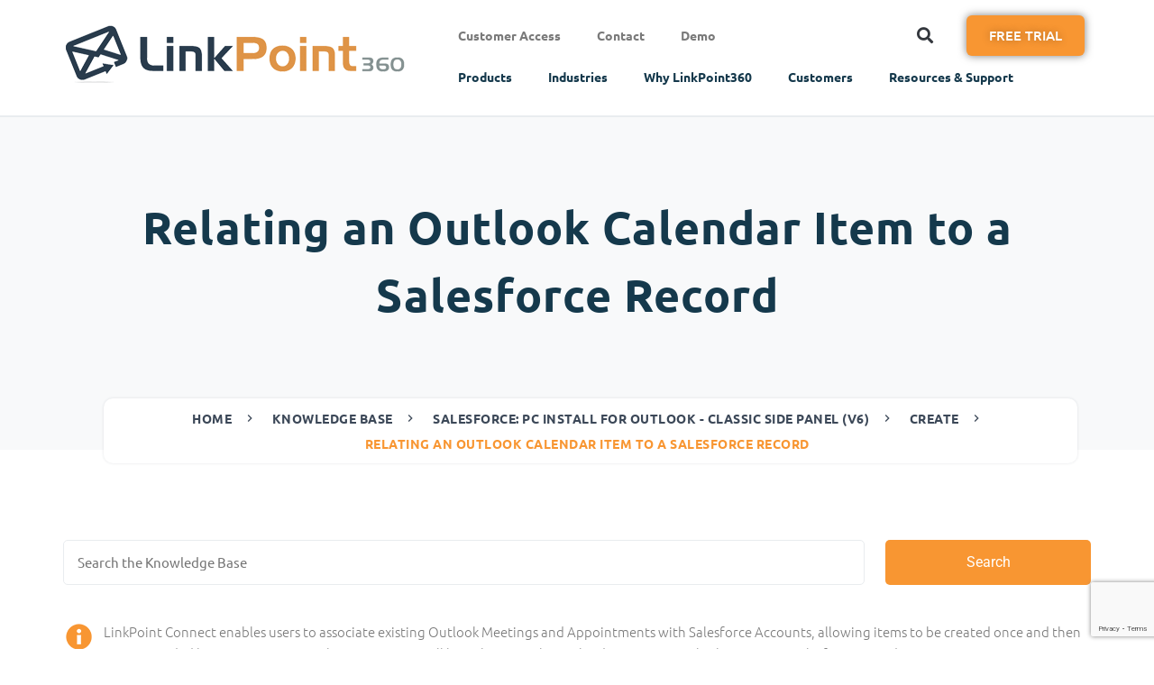

--- FILE ---
content_type: text/html; charset=UTF-8
request_url: https://www.linkpoint360.com/kb/relating-new-outlook-calendar-item-existing-salesforce-record-outlook-salesforce/
body_size: 34070
content:
<!DOCTYPE html>
<html lang="en-US">
<head><meta charset="UTF-8"><script>if(navigator.userAgent.match(/MSIE|Internet Explorer/i)||navigator.userAgent.match(/Trident\/7\..*?rv:11/i)){var href=document.location.href;if(!href.match(/[?&]nowprocket/)){if(href.indexOf("?")==-1){if(href.indexOf("#")==-1){document.location.href=href+"?nowprocket=1"}else{document.location.href=href.replace("#","?nowprocket=1#")}}else{if(href.indexOf("#")==-1){document.location.href=href+"&nowprocket=1"}else{document.location.href=href.replace("#","&nowprocket=1#")}}}}</script><script>(()=>{class RocketLazyLoadScripts{constructor(){this.v="2.0.4",this.userEvents=["keydown","keyup","mousedown","mouseup","mousemove","mouseover","mouseout","touchmove","touchstart","touchend","touchcancel","wheel","click","dblclick","input"],this.attributeEvents=["onblur","onclick","oncontextmenu","ondblclick","onfocus","onmousedown","onmouseenter","onmouseleave","onmousemove","onmouseout","onmouseover","onmouseup","onmousewheel","onscroll","onsubmit"]}async t(){this.i(),this.o(),/iP(ad|hone)/.test(navigator.userAgent)&&this.h(),this.u(),this.l(this),this.m(),this.k(this),this.p(this),this._(),await Promise.all([this.R(),this.L()]),this.lastBreath=Date.now(),this.S(this),this.P(),this.D(),this.O(),this.M(),await this.C(this.delayedScripts.normal),await this.C(this.delayedScripts.defer),await this.C(this.delayedScripts.async),await this.T(),await this.F(),await this.j(),await this.A(),window.dispatchEvent(new Event("rocket-allScriptsLoaded")),this.everythingLoaded=!0,this.lastTouchEnd&&await new Promise(t=>setTimeout(t,500-Date.now()+this.lastTouchEnd)),this.I(),this.H(),this.U(),this.W()}i(){this.CSPIssue=sessionStorage.getItem("rocketCSPIssue"),document.addEventListener("securitypolicyviolation",t=>{this.CSPIssue||"script-src-elem"!==t.violatedDirective||"data"!==t.blockedURI||(this.CSPIssue=!0,sessionStorage.setItem("rocketCSPIssue",!0))},{isRocket:!0})}o(){window.addEventListener("pageshow",t=>{this.persisted=t.persisted,this.realWindowLoadedFired=!0},{isRocket:!0}),window.addEventListener("pagehide",()=>{this.onFirstUserAction=null},{isRocket:!0})}h(){let t;function e(e){t=e}window.addEventListener("touchstart",e,{isRocket:!0}),window.addEventListener("touchend",function i(o){o.changedTouches[0]&&t.changedTouches[0]&&Math.abs(o.changedTouches[0].pageX-t.changedTouches[0].pageX)<10&&Math.abs(o.changedTouches[0].pageY-t.changedTouches[0].pageY)<10&&o.timeStamp-t.timeStamp<200&&(window.removeEventListener("touchstart",e,{isRocket:!0}),window.removeEventListener("touchend",i,{isRocket:!0}),"INPUT"===o.target.tagName&&"text"===o.target.type||(o.target.dispatchEvent(new TouchEvent("touchend",{target:o.target,bubbles:!0})),o.target.dispatchEvent(new MouseEvent("mouseover",{target:o.target,bubbles:!0})),o.target.dispatchEvent(new PointerEvent("click",{target:o.target,bubbles:!0,cancelable:!0,detail:1,clientX:o.changedTouches[0].clientX,clientY:o.changedTouches[0].clientY})),event.preventDefault()))},{isRocket:!0})}q(t){this.userActionTriggered||("mousemove"!==t.type||this.firstMousemoveIgnored?"keyup"===t.type||"mouseover"===t.type||"mouseout"===t.type||(this.userActionTriggered=!0,this.onFirstUserAction&&this.onFirstUserAction()):this.firstMousemoveIgnored=!0),"click"===t.type&&t.preventDefault(),t.stopPropagation(),t.stopImmediatePropagation(),"touchstart"===this.lastEvent&&"touchend"===t.type&&(this.lastTouchEnd=Date.now()),"click"===t.type&&(this.lastTouchEnd=0),this.lastEvent=t.type,t.composedPath&&t.composedPath()[0].getRootNode()instanceof ShadowRoot&&(t.rocketTarget=t.composedPath()[0]),this.savedUserEvents.push(t)}u(){this.savedUserEvents=[],this.userEventHandler=this.q.bind(this),this.userEvents.forEach(t=>window.addEventListener(t,this.userEventHandler,{passive:!1,isRocket:!0})),document.addEventListener("visibilitychange",this.userEventHandler,{isRocket:!0})}U(){this.userEvents.forEach(t=>window.removeEventListener(t,this.userEventHandler,{passive:!1,isRocket:!0})),document.removeEventListener("visibilitychange",this.userEventHandler,{isRocket:!0}),this.savedUserEvents.forEach(t=>{(t.rocketTarget||t.target).dispatchEvent(new window[t.constructor.name](t.type,t))})}m(){const t="return false",e=Array.from(this.attributeEvents,t=>"data-rocket-"+t),i="["+this.attributeEvents.join("],[")+"]",o="[data-rocket-"+this.attributeEvents.join("],[data-rocket-")+"]",s=(e,i,o)=>{o&&o!==t&&(e.setAttribute("data-rocket-"+i,o),e["rocket"+i]=new Function("event",o),e.setAttribute(i,t))};new MutationObserver(t=>{for(const n of t)"attributes"===n.type&&(n.attributeName.startsWith("data-rocket-")||this.everythingLoaded?n.attributeName.startsWith("data-rocket-")&&this.everythingLoaded&&this.N(n.target,n.attributeName.substring(12)):s(n.target,n.attributeName,n.target.getAttribute(n.attributeName))),"childList"===n.type&&n.addedNodes.forEach(t=>{if(t.nodeType===Node.ELEMENT_NODE)if(this.everythingLoaded)for(const i of[t,...t.querySelectorAll(o)])for(const t of i.getAttributeNames())e.includes(t)&&this.N(i,t.substring(12));else for(const e of[t,...t.querySelectorAll(i)])for(const t of e.getAttributeNames())this.attributeEvents.includes(t)&&s(e,t,e.getAttribute(t))})}).observe(document,{subtree:!0,childList:!0,attributeFilter:[...this.attributeEvents,...e]})}I(){this.attributeEvents.forEach(t=>{document.querySelectorAll("[data-rocket-"+t+"]").forEach(e=>{this.N(e,t)})})}N(t,e){const i=t.getAttribute("data-rocket-"+e);i&&(t.setAttribute(e,i),t.removeAttribute("data-rocket-"+e))}k(t){Object.defineProperty(HTMLElement.prototype,"onclick",{get(){return this.rocketonclick||null},set(e){this.rocketonclick=e,this.setAttribute(t.everythingLoaded?"onclick":"data-rocket-onclick","this.rocketonclick(event)")}})}S(t){function e(e,i){let o=e[i];e[i]=null,Object.defineProperty(e,i,{get:()=>o,set(s){t.everythingLoaded?o=s:e["rocket"+i]=o=s}})}e(document,"onreadystatechange"),e(window,"onload"),e(window,"onpageshow");try{Object.defineProperty(document,"readyState",{get:()=>t.rocketReadyState,set(e){t.rocketReadyState=e},configurable:!0}),document.readyState="loading"}catch(t){console.log("WPRocket DJE readyState conflict, bypassing")}}l(t){this.originalAddEventListener=EventTarget.prototype.addEventListener,this.originalRemoveEventListener=EventTarget.prototype.removeEventListener,this.savedEventListeners=[],EventTarget.prototype.addEventListener=function(e,i,o){o&&o.isRocket||!t.B(e,this)&&!t.userEvents.includes(e)||t.B(e,this)&&!t.userActionTriggered||e.startsWith("rocket-")||t.everythingLoaded?t.originalAddEventListener.call(this,e,i,o):(t.savedEventListeners.push({target:this,remove:!1,type:e,func:i,options:o}),"mouseenter"!==e&&"mouseleave"!==e||t.originalAddEventListener.call(this,e,t.savedUserEvents.push,o))},EventTarget.prototype.removeEventListener=function(e,i,o){o&&o.isRocket||!t.B(e,this)&&!t.userEvents.includes(e)||t.B(e,this)&&!t.userActionTriggered||e.startsWith("rocket-")||t.everythingLoaded?t.originalRemoveEventListener.call(this,e,i,o):t.savedEventListeners.push({target:this,remove:!0,type:e,func:i,options:o})}}J(t,e){this.savedEventListeners=this.savedEventListeners.filter(i=>{let o=i.type,s=i.target||window;return e!==o||t!==s||(this.B(o,s)&&(i.type="rocket-"+o),this.$(i),!1)})}H(){EventTarget.prototype.addEventListener=this.originalAddEventListener,EventTarget.prototype.removeEventListener=this.originalRemoveEventListener,this.savedEventListeners.forEach(t=>this.$(t))}$(t){t.remove?this.originalRemoveEventListener.call(t.target,t.type,t.func,t.options):this.originalAddEventListener.call(t.target,t.type,t.func,t.options)}p(t){let e;function i(e){return t.everythingLoaded?e:e.split(" ").map(t=>"load"===t||t.startsWith("load.")?"rocket-jquery-load":t).join(" ")}function o(o){function s(e){const s=o.fn[e];o.fn[e]=o.fn.init.prototype[e]=function(){return this[0]===window&&t.userActionTriggered&&("string"==typeof arguments[0]||arguments[0]instanceof String?arguments[0]=i(arguments[0]):"object"==typeof arguments[0]&&Object.keys(arguments[0]).forEach(t=>{const e=arguments[0][t];delete arguments[0][t],arguments[0][i(t)]=e})),s.apply(this,arguments),this}}if(o&&o.fn&&!t.allJQueries.includes(o)){const e={DOMContentLoaded:[],"rocket-DOMContentLoaded":[]};for(const t in e)document.addEventListener(t,()=>{e[t].forEach(t=>t())},{isRocket:!0});o.fn.ready=o.fn.init.prototype.ready=function(i){function s(){parseInt(o.fn.jquery)>2?setTimeout(()=>i.bind(document)(o)):i.bind(document)(o)}return"function"==typeof i&&(t.realDomReadyFired?!t.userActionTriggered||t.fauxDomReadyFired?s():e["rocket-DOMContentLoaded"].push(s):e.DOMContentLoaded.push(s)),o([])},s("on"),s("one"),s("off"),t.allJQueries.push(o)}e=o}t.allJQueries=[],o(window.jQuery),Object.defineProperty(window,"jQuery",{get:()=>e,set(t){o(t)}})}P(){const t=new Map;document.write=document.writeln=function(e){const i=document.currentScript,o=document.createRange(),s=i.parentElement;let n=t.get(i);void 0===n&&(n=i.nextSibling,t.set(i,n));const c=document.createDocumentFragment();o.setStart(c,0),c.appendChild(o.createContextualFragment(e)),s.insertBefore(c,n)}}async R(){return new Promise(t=>{this.userActionTriggered?t():this.onFirstUserAction=t})}async L(){return new Promise(t=>{document.addEventListener("DOMContentLoaded",()=>{this.realDomReadyFired=!0,t()},{isRocket:!0})})}async j(){return this.realWindowLoadedFired?Promise.resolve():new Promise(t=>{window.addEventListener("load",t,{isRocket:!0})})}M(){this.pendingScripts=[];this.scriptsMutationObserver=new MutationObserver(t=>{for(const e of t)e.addedNodes.forEach(t=>{"SCRIPT"!==t.tagName||t.noModule||t.isWPRocket||this.pendingScripts.push({script:t,promise:new Promise(e=>{const i=()=>{const i=this.pendingScripts.findIndex(e=>e.script===t);i>=0&&this.pendingScripts.splice(i,1),e()};t.addEventListener("load",i,{isRocket:!0}),t.addEventListener("error",i,{isRocket:!0}),setTimeout(i,1e3)})})})}),this.scriptsMutationObserver.observe(document,{childList:!0,subtree:!0})}async F(){await this.X(),this.pendingScripts.length?(await this.pendingScripts[0].promise,await this.F()):this.scriptsMutationObserver.disconnect()}D(){this.delayedScripts={normal:[],async:[],defer:[]},document.querySelectorAll("script[type$=rocketlazyloadscript]").forEach(t=>{t.hasAttribute("data-rocket-src")?t.hasAttribute("async")&&!1!==t.async?this.delayedScripts.async.push(t):t.hasAttribute("defer")&&!1!==t.defer||"module"===t.getAttribute("data-rocket-type")?this.delayedScripts.defer.push(t):this.delayedScripts.normal.push(t):this.delayedScripts.normal.push(t)})}async _(){await this.L();let t=[];document.querySelectorAll("script[type$=rocketlazyloadscript][data-rocket-src]").forEach(e=>{let i=e.getAttribute("data-rocket-src");if(i&&!i.startsWith("data:")){i.startsWith("//")&&(i=location.protocol+i);try{const o=new URL(i).origin;o!==location.origin&&t.push({src:o,crossOrigin:e.crossOrigin||"module"===e.getAttribute("data-rocket-type")})}catch(t){}}}),t=[...new Map(t.map(t=>[JSON.stringify(t),t])).values()],this.Y(t,"preconnect")}async G(t){if(await this.K(),!0!==t.noModule||!("noModule"in HTMLScriptElement.prototype))return new Promise(e=>{let i;function o(){(i||t).setAttribute("data-rocket-status","executed"),e()}try{if(navigator.userAgent.includes("Firefox/")||""===navigator.vendor||this.CSPIssue)i=document.createElement("script"),[...t.attributes].forEach(t=>{let e=t.nodeName;"type"!==e&&("data-rocket-type"===e&&(e="type"),"data-rocket-src"===e&&(e="src"),i.setAttribute(e,t.nodeValue))}),t.text&&(i.text=t.text),t.nonce&&(i.nonce=t.nonce),i.hasAttribute("src")?(i.addEventListener("load",o,{isRocket:!0}),i.addEventListener("error",()=>{i.setAttribute("data-rocket-status","failed-network"),e()},{isRocket:!0}),setTimeout(()=>{i.isConnected||e()},1)):(i.text=t.text,o()),i.isWPRocket=!0,t.parentNode.replaceChild(i,t);else{const i=t.getAttribute("data-rocket-type"),s=t.getAttribute("data-rocket-src");i?(t.type=i,t.removeAttribute("data-rocket-type")):t.removeAttribute("type"),t.addEventListener("load",o,{isRocket:!0}),t.addEventListener("error",i=>{this.CSPIssue&&i.target.src.startsWith("data:")?(console.log("WPRocket: CSP fallback activated"),t.removeAttribute("src"),this.G(t).then(e)):(t.setAttribute("data-rocket-status","failed-network"),e())},{isRocket:!0}),s?(t.fetchPriority="high",t.removeAttribute("data-rocket-src"),t.src=s):t.src="data:text/javascript;base64,"+window.btoa(unescape(encodeURIComponent(t.text)))}}catch(i){t.setAttribute("data-rocket-status","failed-transform"),e()}});t.setAttribute("data-rocket-status","skipped")}async C(t){const e=t.shift();return e?(e.isConnected&&await this.G(e),this.C(t)):Promise.resolve()}O(){this.Y([...this.delayedScripts.normal,...this.delayedScripts.defer,...this.delayedScripts.async],"preload")}Y(t,e){this.trash=this.trash||[];let i=!0;var o=document.createDocumentFragment();t.forEach(t=>{const s=t.getAttribute&&t.getAttribute("data-rocket-src")||t.src;if(s&&!s.startsWith("data:")){const n=document.createElement("link");n.href=s,n.rel=e,"preconnect"!==e&&(n.as="script",n.fetchPriority=i?"high":"low"),t.getAttribute&&"module"===t.getAttribute("data-rocket-type")&&(n.crossOrigin=!0),t.crossOrigin&&(n.crossOrigin=t.crossOrigin),t.integrity&&(n.integrity=t.integrity),t.nonce&&(n.nonce=t.nonce),o.appendChild(n),this.trash.push(n),i=!1}}),document.head.appendChild(o)}W(){this.trash.forEach(t=>t.remove())}async T(){try{document.readyState="interactive"}catch(t){}this.fauxDomReadyFired=!0;try{await this.K(),this.J(document,"readystatechange"),document.dispatchEvent(new Event("rocket-readystatechange")),await this.K(),document.rocketonreadystatechange&&document.rocketonreadystatechange(),await this.K(),this.J(document,"DOMContentLoaded"),document.dispatchEvent(new Event("rocket-DOMContentLoaded")),await this.K(),this.J(window,"DOMContentLoaded"),window.dispatchEvent(new Event("rocket-DOMContentLoaded"))}catch(t){console.error(t)}}async A(){try{document.readyState="complete"}catch(t){}try{await this.K(),this.J(document,"readystatechange"),document.dispatchEvent(new Event("rocket-readystatechange")),await this.K(),document.rocketonreadystatechange&&document.rocketonreadystatechange(),await this.K(),this.J(window,"load"),window.dispatchEvent(new Event("rocket-load")),await this.K(),window.rocketonload&&window.rocketonload(),await this.K(),this.allJQueries.forEach(t=>t(window).trigger("rocket-jquery-load")),await this.K(),this.J(window,"pageshow");const t=new Event("rocket-pageshow");t.persisted=this.persisted,window.dispatchEvent(t),await this.K(),window.rocketonpageshow&&window.rocketonpageshow({persisted:this.persisted})}catch(t){console.error(t)}}async K(){Date.now()-this.lastBreath>45&&(await this.X(),this.lastBreath=Date.now())}async X(){return document.hidden?new Promise(t=>setTimeout(t)):new Promise(t=>requestAnimationFrame(t))}B(t,e){return e===document&&"readystatechange"===t||(e===document&&"DOMContentLoaded"===t||(e===window&&"DOMContentLoaded"===t||(e===window&&"load"===t||e===window&&"pageshow"===t)))}static run(){(new RocketLazyLoadScripts).t()}}RocketLazyLoadScripts.run()})();</script>
	
	<meta name="viewport" content="width=device-width, initial-scale=1.0, viewport-fit=cover" />		<meta name='robots' content='index, follow, max-image-preview:large, max-snippet:-1, max-video-preview:-1' />
	<style>img:is([sizes="auto" i], [sizes^="auto," i]) { contain-intrinsic-size: 3000px 1500px }</style>
	
<!-- Google Tag Manager for WordPress by gtm4wp.com -->
<script data-cfasync="false" data-pagespeed-no-defer>
	var gtm4wp_datalayer_name = "dataLayer";
	var dataLayer = dataLayer || [];
</script>
<!-- End Google Tag Manager for WordPress by gtm4wp.com -->
<!-- Start VWO Async SmartCode -->

<link rel="preconnect" href="https://dev.visualwebsiteoptimizer.com" />

<script type='text/javascript' id='vwoCode'>

window._vwo_code || (function() {

var account_id=877828,

version=2.1,

settings_tolerance=2000,

hide_element='body',

hide_element_style = 'opacity:0 !important;filter:alpha(opacity=0) !important;background:none !important',

/* DO NOT EDIT BELOW THIS LINE */

f=false,w=window,d=document,v=d.querySelector('#vwoCode'),cK='_vwo_'+account_id+'_settings',cc={};try{var c=JSON.parse(localStorage.getItem('_vwo_'+account_id+'_config'));cc=c&&typeof c==='object'?c:{}}catch(e){}var stT=cc.stT==='session'?w.sessionStorage:w.localStorage;code={use_existing_jquery:function(){return typeof use_existing_jquery!=='undefined'?use_existing_jquery:undefined},library_tolerance:function(){return typeof library_tolerance!=='undefined'?library_tolerance:undefined},settings_tolerance:function(){return cc.sT||settings_tolerance},hide_element_style:function(){return'{'+(cc.hES||hide_element_style)+'}'},hide_element:function(){if(performance.getEntriesByName('first-contentful-paint')[0]){return''}return typeof cc.hE==='string'?cc.hE:hide_element},getVersion:function(){return version},finish:function(e){if(!f){f=true;var t=d.getElementById('_vis_opt_path_hides');if(t)t.parentNode.removeChild(t);if(e)(new Image).src='https://dev.visualwebsiteoptimizer.com/ee.gif?a='+account_id+e}},finished:function(){return f},addScript:function(e){var t=d.createElement('script');t.type='text/javascript';if(e.src){t.src=e.src}else{t.text=e.text}d.getElementsByTagName('head')[0].appendChild(t)},load:function(e,t){var i=this.getSettings(),n=d.createElement('script'),r=this;t=t||{};if(i){n.textContent=i;d.getElementsByTagName('head')[0].appendChild(n);if(!w.VWO||VWO.caE){stT.removeItem(cK);r.load(e)}}else{var o=new XMLHttpRequest;o.open('GET',e,true);o.withCredentials=!t.dSC;o.responseType=t.responseType||'text';o.onload=function(){if(t.onloadCb){return t.onloadCb(o,e)}if(o.status===200){_vwo_code.addScript({text:o.responseText})}else{_vwo_code.finish('&e=loading_failure:'+e)}};o.onerror=function(){if(t.onerrorCb){return t.onerrorCb(e)}_vwo_code.finish('&e=loading_failure:'+e)};o.send()}},getSettings:function(){try{var e=stT.getItem(cK);if(!e){return}e=JSON.parse(e);if(Date.now()>e.e){stT.removeItem(cK);return}return e.s}catch(e){return}},init:function(){if(d.URL.indexOf('__vwo_disable__')>-1)return;var e=this.settings_tolerance();w._vwo_settings_timer=setTimeout(function(){_vwo_code.finish();stT.removeItem(cK)},e);var t;if(this.hide_element()!=='body'){t=d.createElement('style');var i=this.hide_element(),n=i?i+this.hide_element_style():'',r=d.getElementsByTagName('head')[0];t.setAttribute('id','_vis_opt_path_hides');v&&t.setAttribute('nonce',v.nonce);t.setAttribute('type','text/css');if(t.styleSheet)t.styleSheet.cssText=n;else t.appendChild(d.createTextNode(n));r.appendChild(t)}else{t=d.getElementsByTagName('head')[0];var n=d.createElement('div');n.style.cssText='z-index: 2147483647 !important;position: fixed !important;left: 0 !important;top: 0 !important;width: 100% !important;height: 100% !important;background: white !important;';n.setAttribute('id','_vis_opt_path_hides');n.classList.add('_vis_hide_layer');t.parentNode.insertBefore(n,t.nextSibling)}var o='https://dev.visualwebsiteoptimizer.com/j.php?a='+account_id+'&u='+encodeURIComponent(d.URL)+'&vn='+version;if(w.location.search.indexOf('_vwo_xhr')!==-1){this.addScript({src:o})}else{this.load(o+'&x=true')}}};w._vwo_code=code;code.init();})();

</script>

<!-- End VWO Async SmartCode -->


	<!-- This site is optimized with the Yoast SEO plugin v26.4 - https://yoast.com/wordpress/plugins/seo/ -->
	<title>Relating an Outlook Calendar Item to a Salesforce Record | Knowledge Base | LinkPoint360</title>
<link data-rocket-preload as="style" href="https://fonts.googleapis.com/css2?family=Nunito%3Awght%40400%3B600%3B700%3B800&#038;ver=6.8.3&#038;display=swap" rel="preload">
<link href="https://fonts.googleapis.com/css2?family=Nunito%3Awght%40400%3B600%3B700%3B800&#038;ver=6.8.3&#038;display=swap" media="print" onload="this.media=&#039;all&#039;" rel="stylesheet">
<noscript><link rel="stylesheet" href="https://fonts.googleapis.com/css2?family=Nunito%3Awght%40400%3B600%3B700%3B800&#038;ver=6.8.3&#038;display=swap"></noscript>
<style id="rocket-critical-css">#hkb *,#hkb *:before,#hkb *:after{-webkit-box-sizing:border-box;-moz-box-sizing:border-box;box-sizing:border-box}:root{--blue:#007bff;--indigo:#6610f2;--purple:#6f42c1;--pink:#e83e8c;--red:#dc3545;--orange:#fd7e14;--yellow:#ffc107;--green:#28a745;--teal:#20c997;--cyan:#17a2b8;--white:#fff;--gray:#6c757d;--gray-dark:#343a40;--primary:#007bff;--secondary:#6c757d;--success:#28a745;--info:#17a2b8;--warning:#ffc107;--danger:#dc3545;--light:#f8f9fa;--dark:#343a40;--breakpoint-xs:0;--breakpoint-sm:576px;--breakpoint-md:768px;--breakpoint-lg:992px;--breakpoint-xl:1200px;--font-family-sans-serif:-apple-system,BlinkMacSystemFont,"Segoe UI",Roboto,"Helvetica Neue",Arial,"Noto Sans",sans-serif,"Apple Color Emoji","Segoe UI Emoji","Segoe UI Symbol","Noto Color Emoji";--font-family-monospace:SFMono-Regular,Menlo,Monaco,Consolas,"Liberation Mono","Courier New",monospace}*,::after,::before{box-sizing:border-box}html{font-family:sans-serif;line-height:1.15;-webkit-text-size-adjust:100%}nav,section{display:block}body{margin:0;font-family:-apple-system,BlinkMacSystemFont,"Segoe UI",Roboto,"Helvetica Neue",Arial,"Noto Sans",sans-serif,"Apple Color Emoji","Segoe UI Emoji","Segoe UI Symbol","Noto Color Emoji";font-size:1rem;font-weight:400;line-height:1.5;color:#212529;text-align:left;background-color:#fff}ul{margin-top:0;margin-bottom:1rem}ul ul{margin-bottom:0}a{color:#007bff;text-decoration:none;background-color:transparent}img{vertical-align:middle;border-style:none}input{margin:0;font-family:inherit;font-size:inherit;line-height:inherit}input{overflow:visible}::-webkit-file-upload-button{font:inherit;-webkit-appearance:button}body{font-family:"Nunito",sans-serif;overflow-x:hidden!important;font-size:16px;color:#161c2d}body{font:300 15px/28px "Ubuntu",sans-serif!important;letter-spacing:0px;color:#474647;padding:0px;overflow-x:hidden;z-index:0;position:relative}section.elementor-section{padding:100px 0px}section.elementor-section.elementor-inner-section{padding:0px}.elementor-location-header section.elementor-section{padding:0px}a{color:#15394c}a{text-decoration:underline}#header-main-nav ul.sub-menu{border-radius:6px;background-color:#ffffff;-webkit-box-shadow:0 0 3px rgba(60,72,88,0.15);box-shadow:0 0 3px rgba(60,72,88,0.15)}#header-main-nav ul.sub-menu:before{content:"";position:absolute;top:2px;left:45px;-webkit-box-sizing:border-box;box-sizing:border-box;border:7px solid #495057;border-color:transparent transparent #ffffff #ffffff;-webkit-transform-origin:0 0;transform-origin:0 0;-webkit-transform:rotate(135deg);transform:rotate(135deg);-webkit-box-shadow:-2px 2px 2px -1px rgba(60,72,88,0.15);box-shadow:-2px 2px 2px -1px rgba(60,72,88,0.15)}@media screen and (min-width:1026px){#header-main-nav ul li.hide-on-desktop{display:none}}.elementor-nav-menu a,.elementor-nav-menu li{font-size:14px!important}@media (max-width:768px){.elementor-kit-9429 .elementor-section-boxed{padding:15px!important}}.elementor-nav-menu--main{z-index:99999!important}@font-face{font-family:eicons;src:url(https://www.linkpoint360.com/wp-content/plugins/elementor/assets/lib/eicons/fonts/eicons.eot?5.9.1);src:url(https://www.linkpoint360.com/wp-content/plugins/elementor/assets/lib/eicons/fonts/eicons.eot?5.9.1#iefix) format("embedded-opentype"),url(https://www.linkpoint360.com/wp-content/plugins/elementor/assets/lib/eicons/fonts/eicons.woff2?5.9.1) format("woff2"),url(https://www.linkpoint360.com/wp-content/plugins/elementor/assets/lib/eicons/fonts/eicons.woff?5.9.1) format("woff"),url(https://www.linkpoint360.com/wp-content/plugins/elementor/assets/lib/eicons/fonts/eicons.ttf?5.9.1) format("truetype"),url(https://www.linkpoint360.com/wp-content/plugins/elementor/assets/lib/eicons/fonts/eicons.svg?5.9.1#eicon) format("svg");font-weight:400;font-style:normal}[class^=eicon]{display:inline-block;font-family:eicons;font-size:inherit;font-weight:400;font-style:normal;font-variant:normal;line-height:1;text-rendering:auto;-webkit-font-smoothing:antialiased;-moz-osx-font-smoothing:grayscale}.eicon-menu-bar:before{content:'\e816'}.elementor-column-gap-default>.elementor-row>.elementor-column>.elementor-element-populated{padding:10px}@media (max-width:767px){.elementor-column{width:100%}}.elementor-screen-only{position:absolute;top:-10000em;width:1px;height:1px;margin:-1px;padding:0;overflow:hidden;clip:rect(0,0,0,0);border:0}.elementor{-webkit-hyphens:manual;-ms-hyphens:manual;hyphens:manual}.elementor *,.elementor :after,.elementor :before{-webkit-box-sizing:border-box;box-sizing:border-box}.elementor a{-webkit-box-shadow:none;box-shadow:none;text-decoration:none}.elementor img{height:auto;max-width:100%;border:none;-webkit-border-radius:0;border-radius:0;-webkit-box-shadow:none;box-shadow:none}@media (max-width:1024px){.elementor-tablet-align-right{text-align:right}.elementor-tablet-align-right .elementor-button{width:auto}}@media (max-width:767px){.elementor-mobile-align-center{text-align:center}.elementor-mobile-align-center .elementor-button{width:auto}}:root{--page-title-display:block}.elementor-section{position:relative}.elementor-section .elementor-container{display:-webkit-box;display:-ms-flexbox;display:flex;margin-right:auto;margin-left:auto;position:relative}@media (max-width:1024px){.elementor-section .elementor-container{-ms-flex-wrap:wrap;flex-wrap:wrap}}.elementor-section.elementor-section-boxed>.elementor-container{max-width:1140px}.elementor-row{width:100%;display:-webkit-box;display:-ms-flexbox;display:flex}@media (max-width:1024px){.elementor-row{-ms-flex-wrap:wrap;flex-wrap:wrap}}.elementor-widget-wrap{position:relative;width:100%;-ms-flex-wrap:wrap;flex-wrap:wrap;-ms-flex-line-pack:start;align-content:flex-start}.elementor:not(.elementor-bc-flex-widget) .elementor-widget-wrap{display:-webkit-box;display:-ms-flexbox;display:flex}.elementor-widget-wrap>.elementor-element{width:100%}.elementor-widget{position:relative}.elementor-widget:not(:last-child){margin-bottom:20px}.elementor-column{min-height:1px}.elementor-column,.elementor-column-wrap{position:relative;display:-webkit-box;display:-ms-flexbox;display:flex}.elementor-column-wrap{width:100%}@media (min-width:768px){.elementor-column.elementor-col-50{width:50%}}@media (max-width:767px){.elementor-column{width:100%}}.elementor-button{display:inline-block;line-height:1;background-color:#818a91;font-size:15px;padding:12px 24px;-webkit-border-radius:3px;border-radius:3px;color:#fff;fill:#fff;text-align:center}.elementor-button:visited{color:#fff}.elementor-button-content-wrapper{display:-webkit-box;display:-ms-flexbox;display:flex;-webkit-box-pack:center;-ms-flex-pack:center;justify-content:center}.elementor-button-text{-webkit-box-flex:1;-ms-flex-positive:1;flex-grow:1;-webkit-box-ordinal-group:11;-ms-flex-order:10;order:10;display:inline-block}.elementor-button span{text-decoration:inherit}.elementor-widget-image .elementor-image img{vertical-align:middle;display:inline-block}@media (max-width:767px){.elementor .elementor-hidden-phone{display:none}}@media (min-width:768px) and (max-width:1024px){.elementor .elementor-hidden-tablet{display:none}}.elementor-item:after,.elementor-item:before{display:block;position:absolute}.elementor-item:not(:hover):not(:focus):not(.elementor-item-active):not(.highlighted):after,.elementor-item:not(:hover):not(:focus):not(.elementor-item-active):not(.highlighted):before{opacity:0}.elementor-item-active:after,.elementor-item-active:before{-webkit-transform:scale(1);-ms-transform:scale(1);transform:scale(1)}.elementor-nav-menu--main .elementor-nav-menu a{padding:13px 20px}.elementor-nav-menu--main .elementor-nav-menu ul{position:absolute;width:12em;border-width:0;border-style:solid;padding:0}.elementor-nav-menu--layout-horizontal{display:-webkit-box;display:-ms-flexbox;display:flex}.elementor-nav-menu--layout-horizontal .elementor-nav-menu{display:-webkit-box;display:-ms-flexbox;display:flex;-ms-flex-wrap:wrap;flex-wrap:wrap}.elementor-nav-menu--layout-horizontal .elementor-nav-menu a{white-space:nowrap}.elementor-nav-menu__align-right .elementor-nav-menu{margin-left:auto;-webkit-box-pack:end;-ms-flex-pack:end;justify-content:flex-end}.elementor-widget-nav-menu:not(.elementor-nav-menu--toggle) .elementor-menu-toggle{display:none}.elementor-widget-nav-menu .elementor-widget-container{display:-webkit-box;display:-ms-flexbox;display:flex;-webkit-box-orient:vertical;-webkit-box-direction:normal;-ms-flex-direction:column;flex-direction:column}.elementor-nav-menu{position:relative;z-index:2}.elementor-nav-menu:after{content:"\00a0";display:block;height:0;font:0/0 serif;clear:both;visibility:hidden;overflow:hidden}.elementor-nav-menu,.elementor-nav-menu li,.elementor-nav-menu ul{display:block;list-style:none;margin:0;padding:0;line-height:normal}.elementor-nav-menu ul{display:none}.elementor-nav-menu a,.elementor-nav-menu li{position:relative}.elementor-nav-menu li{border-width:0}.elementor-nav-menu a{display:-webkit-box;display:-ms-flexbox;display:flex;-webkit-box-align:center;-ms-flex-align:center;align-items:center}.elementor-nav-menu a{padding:10px 20px;line-height:20px}.elementor-sub-item.elementor-item-active{background-color:#55595c;color:#fff}.elementor-menu-toggle{display:-webkit-box;display:-ms-flexbox;display:flex;-webkit-box-align:center;-ms-flex-align:center;align-items:center;-webkit-box-pack:center;-ms-flex-pack:center;justify-content:center;font-size:22px;padding:.25em;border:0 solid;border-radius:3px;background-color:rgba(0,0,0,.05);color:#494c4f}.elementor-nav-menu--dropdown{background-color:#fff;font-size:13px}.elementor-nav-menu--dropdown-none .elementor-menu-toggle,.elementor-nav-menu--dropdown-none .elementor-nav-menu--dropdown{display:none}.elementor-nav-menu--dropdown.elementor-nav-menu__container{margin-top:10px;-webkit-transform-origin:top;-ms-transform-origin:top;transform-origin:top;overflow:auto}.elementor-nav-menu--dropdown a{color:#494c4f;-webkit-box-pack:justify;-ms-flex-pack:justify;justify-content:space-between}ul.elementor-nav-menu--dropdown a{text-shadow:none;border-left:8px solid transparent}@media (min-width:1025px){.elementor-nav-menu--dropdown-tablet .elementor-menu-toggle,.elementor-nav-menu--dropdown-tablet .elementor-nav-menu--dropdown{display:none}}@media (max-width:1024px){.elementor-nav-menu--dropdown-tablet .elementor-nav-menu--main{display:none}}.elementor-location-header:before{content:"";display:table;clear:both}</style>
	<meta name="description" content="Learn how to relate an Outlook Calendar Item to a Salesforce Record with LinkPoint360, the most informative and comprehensive solution to help you stay organized and productive." />
	<link rel="canonical" href="https://www.linkpoint360.com/kb/relating-new-outlook-calendar-item-existing-salesforce-record-outlook-salesforce/" />
	<meta property="og:locale" content="en_US" />
	<meta property="og:type" content="article" />
	<meta property="og:title" content="Relating an Outlook Calendar Item to a Salesforce Record | Knowledge Base | LinkPoint360" />
	<meta property="og:description" content="Learn how to relate an Outlook Calendar Item to a Salesforce Record with LinkPoint360, the most informative and comprehensive solution to help you stay organized and productive." />
	<meta property="og:url" content="https://www.linkpoint360.com/kb/relating-new-outlook-calendar-item-existing-salesforce-record-outlook-salesforce/" />
	<meta property="og:site_name" content="LinkPoint360" />
	<meta property="article:publisher" content="https://www.facebook.com/LinkPoint360" />
	<meta property="article:modified_time" content="2023-11-21T20:24:59+00:00" />
	<meta name="twitter:card" content="summary_large_image" />
	<meta name="twitter:site" content="@LinkPoint360" />
	<meta name="twitter:label1" content="Est. reading time" />
	<meta name="twitter:data1" content="2 minutes" />
	<script type="application/ld+json" class="yoast-schema-graph">{"@context":"https://schema.org","@graph":[{"@type":"TechArticle","@id":"https://www.linkpoint360.com/kb/relating-new-outlook-calendar-item-existing-salesforce-record-outlook-salesforce/#article","isPartOf":{"@id":"https://www.linkpoint360.com/kb/relating-new-outlook-calendar-item-existing-salesforce-record-outlook-salesforce/"},"author":{"name":"jmcconaghie","@id":"https://www.linkpoint360.com/#/schema/person/ea962d05581b92febfe698c0e10b9885"},"headline":"Relating an Outlook Calendar Item to a Salesforce Record","datePublished":"2014-06-27T17:46:44+00:00","dateModified":"2023-11-21T20:24:59+00:00","mainEntityOfPage":{"@id":"https://www.linkpoint360.com/kb/relating-new-outlook-calendar-item-existing-salesforce-record-outlook-salesforce/"},"wordCount":489,"publisher":{"@id":"https://www.linkpoint360.com/#organization"},"inLanguage":"en-US"},{"@type":"WebPage","@id":"https://www.linkpoint360.com/kb/relating-new-outlook-calendar-item-existing-salesforce-record-outlook-salesforce/","url":"https://www.linkpoint360.com/kb/relating-new-outlook-calendar-item-existing-salesforce-record-outlook-salesforce/","name":"Relating an Outlook Calendar Item to a Salesforce Record | Knowledge Base | LinkPoint360","isPartOf":{"@id":"https://www.linkpoint360.com/#website"},"datePublished":"2014-06-27T17:46:44+00:00","dateModified":"2023-11-21T20:24:59+00:00","description":"Learn how to relate an Outlook Calendar Item to a Salesforce Record with LinkPoint360, the most informative and comprehensive solution to help you stay organized and productive.","breadcrumb":{"@id":"https://www.linkpoint360.com/kb/relating-new-outlook-calendar-item-existing-salesforce-record-outlook-salesforce/#breadcrumb"},"inLanguage":"en-US","potentialAction":[{"@type":"ReadAction","target":["https://www.linkpoint360.com/kb/relating-new-outlook-calendar-item-existing-salesforce-record-outlook-salesforce/"]}]},{"@type":"WebSite","@id":"https://www.linkpoint360.com/#website","url":"https://www.linkpoint360.com/","name":"LinkPoint360","description":"LinkPoint360 is the leading provider of CRM integration solutions, dedicated to delivering software solutions that promote productivity, efficiency, and CRM adoption.","publisher":{"@id":"https://www.linkpoint360.com/#organization"},"potentialAction":[{"@type":"SearchAction","target":{"@type":"EntryPoint","urlTemplate":"https://www.linkpoint360.com/?s={search_term_string}"},"query-input":{"@type":"PropertyValueSpecification","valueRequired":true,"valueName":"search_term_string"}}],"inLanguage":"en-US"},{"@type":"Organization","@id":"https://www.linkpoint360.com/#organization","name":"LinkPoint360","url":"https://www.linkpoint360.com/","logo":{"@type":"ImageObject","inLanguage":"en-US","@id":"https://www.linkpoint360.com/#/schema/logo/image/","url":"https://www.www.linkpoint360.com/wp-content/uploads/2020/11/LOGO.png","contentUrl":"https://www.www.linkpoint360.com/wp-content/uploads/2020/11/LOGO.png","width":383,"height":64,"caption":"LinkPoint360"},"image":{"@id":"https://www.linkpoint360.com/#/schema/logo/image/"},"sameAs":["https://www.facebook.com/LinkPoint360","https://x.com/LinkPoint360","https://www.linkedin.com/company/linkpoint360","https://www.youtube.com/user/LinkPoint360"]},{"@type":"Person","@id":"https://www.linkpoint360.com/#/schema/person/ea962d05581b92febfe698c0e10b9885","name":"jmcconaghie","image":{"@type":"ImageObject","inLanguage":"en-US","@id":"https://www.linkpoint360.com/#/schema/person/image/","url":"https://secure.gravatar.com/avatar/6771fd38be9e611360e8be7cafa259b9b7e126f8ab85948bc8b73bf369cd1921?s=96&d=mm&r=g","contentUrl":"https://secure.gravatar.com/avatar/6771fd38be9e611360e8be7cafa259b9b7e126f8ab85948bc8b73bf369cd1921?s=96&d=mm&r=g","caption":"jmcconaghie"},"description":"Today’s blog was written by Jill McConaghie, Director, Marketing &amp; Client Relations for LinkPoint360. You can find her on LinkedIn or email her at customersuccess@linkpoint360.com","url":"https://www.linkpoint360.com/author/jmcconaghie/"}]}</script>
	<!-- / Yoast SEO plugin. -->


<link rel='dns-prefetch' href='//code.jquery.com' />
<link rel='dns-prefetch' href='//stackpath.bootstrapcdn.com' />
<link rel='dns-prefetch' href='//www.google.com' />
<link rel='dns-prefetch' href='//fonts.googleapis.com' />
<link rel='dns-prefetch' href='//unicons.iconscout.com' />
<link href='https://fonts.gstatic.com' crossorigin rel='preconnect' />
<link rel="alternate" type="application/rss+xml" title="LinkPoint360 &raquo; Feed" href="https://www.linkpoint360.com/feed/" />
<link rel="alternate" type="application/rss+xml" title="LinkPoint360 &raquo; Comments Feed" href="https://www.linkpoint360.com/comments/feed/" />
<style id='wp-emoji-styles-inline-css'>

	img.wp-smiley, img.emoji {
		display: inline !important;
		border: none !important;
		box-shadow: none !important;
		height: 1em !important;
		width: 1em !important;
		margin: 0 0.07em !important;
		vertical-align: -0.1em !important;
		background: none !important;
		padding: 0 !important;
	}
</style>
<link rel='preload'  href='https://www.linkpoint360.com/wp-includes/css/dist/block-library/style.min.css?ver=6.8.3' data-rocket-async="style" as="style" onload="this.onload=null;this.rel='stylesheet'" onerror="this.removeAttribute('data-rocket-async')"  media='all' />
<style id='classic-theme-styles-inline-css'>
/*! This file is auto-generated */
.wp-block-button__link{color:#fff;background-color:#32373c;border-radius:9999px;box-shadow:none;text-decoration:none;padding:calc(.667em + 2px) calc(1.333em + 2px);font-size:1.125em}.wp-block-file__button{background:#32373c;color:#fff;text-decoration:none}
</style>
<style id='global-styles-inline-css'>
:root{--wp--preset--aspect-ratio--square: 1;--wp--preset--aspect-ratio--4-3: 4/3;--wp--preset--aspect-ratio--3-4: 3/4;--wp--preset--aspect-ratio--3-2: 3/2;--wp--preset--aspect-ratio--2-3: 2/3;--wp--preset--aspect-ratio--16-9: 16/9;--wp--preset--aspect-ratio--9-16: 9/16;--wp--preset--color--black: #000000;--wp--preset--color--cyan-bluish-gray: #abb8c3;--wp--preset--color--white: #ffffff;--wp--preset--color--pale-pink: #f78da7;--wp--preset--color--vivid-red: #cf2e2e;--wp--preset--color--luminous-vivid-orange: #ff6900;--wp--preset--color--luminous-vivid-amber: #fcb900;--wp--preset--color--light-green-cyan: #7bdcb5;--wp--preset--color--vivid-green-cyan: #00d084;--wp--preset--color--pale-cyan-blue: #8ed1fc;--wp--preset--color--vivid-cyan-blue: #0693e3;--wp--preset--color--vivid-purple: #9b51e0;--wp--preset--color--accent: #cd2653;--wp--preset--color--primary: #000000;--wp--preset--color--secondary: #6d6d6d;--wp--preset--color--subtle-background: #dcd7ca;--wp--preset--color--background: #f5efe0;--wp--preset--gradient--vivid-cyan-blue-to-vivid-purple: linear-gradient(135deg,rgba(6,147,227,1) 0%,rgb(155,81,224) 100%);--wp--preset--gradient--light-green-cyan-to-vivid-green-cyan: linear-gradient(135deg,rgb(122,220,180) 0%,rgb(0,208,130) 100%);--wp--preset--gradient--luminous-vivid-amber-to-luminous-vivid-orange: linear-gradient(135deg,rgba(252,185,0,1) 0%,rgba(255,105,0,1) 100%);--wp--preset--gradient--luminous-vivid-orange-to-vivid-red: linear-gradient(135deg,rgba(255,105,0,1) 0%,rgb(207,46,46) 100%);--wp--preset--gradient--very-light-gray-to-cyan-bluish-gray: linear-gradient(135deg,rgb(238,238,238) 0%,rgb(169,184,195) 100%);--wp--preset--gradient--cool-to-warm-spectrum: linear-gradient(135deg,rgb(74,234,220) 0%,rgb(151,120,209) 20%,rgb(207,42,186) 40%,rgb(238,44,130) 60%,rgb(251,105,98) 80%,rgb(254,248,76) 100%);--wp--preset--gradient--blush-light-purple: linear-gradient(135deg,rgb(255,206,236) 0%,rgb(152,150,240) 100%);--wp--preset--gradient--blush-bordeaux: linear-gradient(135deg,rgb(254,205,165) 0%,rgb(254,45,45) 50%,rgb(107,0,62) 100%);--wp--preset--gradient--luminous-dusk: linear-gradient(135deg,rgb(255,203,112) 0%,rgb(199,81,192) 50%,rgb(65,88,208) 100%);--wp--preset--gradient--pale-ocean: linear-gradient(135deg,rgb(255,245,203) 0%,rgb(182,227,212) 50%,rgb(51,167,181) 100%);--wp--preset--gradient--electric-grass: linear-gradient(135deg,rgb(202,248,128) 0%,rgb(113,206,126) 100%);--wp--preset--gradient--midnight: linear-gradient(135deg,rgb(2,3,129) 0%,rgb(40,116,252) 100%);--wp--preset--font-size--small: 18px;--wp--preset--font-size--medium: 20px;--wp--preset--font-size--large: 26.25px;--wp--preset--font-size--x-large: 42px;--wp--preset--font-size--normal: 21px;--wp--preset--font-size--larger: 32px;--wp--preset--spacing--20: 0.44rem;--wp--preset--spacing--30: 0.67rem;--wp--preset--spacing--40: 1rem;--wp--preset--spacing--50: 1.5rem;--wp--preset--spacing--60: 2.25rem;--wp--preset--spacing--70: 3.38rem;--wp--preset--spacing--80: 5.06rem;--wp--preset--shadow--natural: 6px 6px 9px rgba(0, 0, 0, 0.2);--wp--preset--shadow--deep: 12px 12px 50px rgba(0, 0, 0, 0.4);--wp--preset--shadow--sharp: 6px 6px 0px rgba(0, 0, 0, 0.2);--wp--preset--shadow--outlined: 6px 6px 0px -3px rgba(255, 255, 255, 1), 6px 6px rgba(0, 0, 0, 1);--wp--preset--shadow--crisp: 6px 6px 0px rgba(0, 0, 0, 1);}:where(.is-layout-flex){gap: 0.5em;}:where(.is-layout-grid){gap: 0.5em;}body .is-layout-flex{display: flex;}.is-layout-flex{flex-wrap: wrap;align-items: center;}.is-layout-flex > :is(*, div){margin: 0;}body .is-layout-grid{display: grid;}.is-layout-grid > :is(*, div){margin: 0;}:where(.wp-block-columns.is-layout-flex){gap: 2em;}:where(.wp-block-columns.is-layout-grid){gap: 2em;}:where(.wp-block-post-template.is-layout-flex){gap: 1.25em;}:where(.wp-block-post-template.is-layout-grid){gap: 1.25em;}.has-black-color{color: var(--wp--preset--color--black) !important;}.has-cyan-bluish-gray-color{color: var(--wp--preset--color--cyan-bluish-gray) !important;}.has-white-color{color: var(--wp--preset--color--white) !important;}.has-pale-pink-color{color: var(--wp--preset--color--pale-pink) !important;}.has-vivid-red-color{color: var(--wp--preset--color--vivid-red) !important;}.has-luminous-vivid-orange-color{color: var(--wp--preset--color--luminous-vivid-orange) !important;}.has-luminous-vivid-amber-color{color: var(--wp--preset--color--luminous-vivid-amber) !important;}.has-light-green-cyan-color{color: var(--wp--preset--color--light-green-cyan) !important;}.has-vivid-green-cyan-color{color: var(--wp--preset--color--vivid-green-cyan) !important;}.has-pale-cyan-blue-color{color: var(--wp--preset--color--pale-cyan-blue) !important;}.has-vivid-cyan-blue-color{color: var(--wp--preset--color--vivid-cyan-blue) !important;}.has-vivid-purple-color{color: var(--wp--preset--color--vivid-purple) !important;}.has-black-background-color{background-color: var(--wp--preset--color--black) !important;}.has-cyan-bluish-gray-background-color{background-color: var(--wp--preset--color--cyan-bluish-gray) !important;}.has-white-background-color{background-color: var(--wp--preset--color--white) !important;}.has-pale-pink-background-color{background-color: var(--wp--preset--color--pale-pink) !important;}.has-vivid-red-background-color{background-color: var(--wp--preset--color--vivid-red) !important;}.has-luminous-vivid-orange-background-color{background-color: var(--wp--preset--color--luminous-vivid-orange) !important;}.has-luminous-vivid-amber-background-color{background-color: var(--wp--preset--color--luminous-vivid-amber) !important;}.has-light-green-cyan-background-color{background-color: var(--wp--preset--color--light-green-cyan) !important;}.has-vivid-green-cyan-background-color{background-color: var(--wp--preset--color--vivid-green-cyan) !important;}.has-pale-cyan-blue-background-color{background-color: var(--wp--preset--color--pale-cyan-blue) !important;}.has-vivid-cyan-blue-background-color{background-color: var(--wp--preset--color--vivid-cyan-blue) !important;}.has-vivid-purple-background-color{background-color: var(--wp--preset--color--vivid-purple) !important;}.has-black-border-color{border-color: var(--wp--preset--color--black) !important;}.has-cyan-bluish-gray-border-color{border-color: var(--wp--preset--color--cyan-bluish-gray) !important;}.has-white-border-color{border-color: var(--wp--preset--color--white) !important;}.has-pale-pink-border-color{border-color: var(--wp--preset--color--pale-pink) !important;}.has-vivid-red-border-color{border-color: var(--wp--preset--color--vivid-red) !important;}.has-luminous-vivid-orange-border-color{border-color: var(--wp--preset--color--luminous-vivid-orange) !important;}.has-luminous-vivid-amber-border-color{border-color: var(--wp--preset--color--luminous-vivid-amber) !important;}.has-light-green-cyan-border-color{border-color: var(--wp--preset--color--light-green-cyan) !important;}.has-vivid-green-cyan-border-color{border-color: var(--wp--preset--color--vivid-green-cyan) !important;}.has-pale-cyan-blue-border-color{border-color: var(--wp--preset--color--pale-cyan-blue) !important;}.has-vivid-cyan-blue-border-color{border-color: var(--wp--preset--color--vivid-cyan-blue) !important;}.has-vivid-purple-border-color{border-color: var(--wp--preset--color--vivid-purple) !important;}.has-vivid-cyan-blue-to-vivid-purple-gradient-background{background: var(--wp--preset--gradient--vivid-cyan-blue-to-vivid-purple) !important;}.has-light-green-cyan-to-vivid-green-cyan-gradient-background{background: var(--wp--preset--gradient--light-green-cyan-to-vivid-green-cyan) !important;}.has-luminous-vivid-amber-to-luminous-vivid-orange-gradient-background{background: var(--wp--preset--gradient--luminous-vivid-amber-to-luminous-vivid-orange) !important;}.has-luminous-vivid-orange-to-vivid-red-gradient-background{background: var(--wp--preset--gradient--luminous-vivid-orange-to-vivid-red) !important;}.has-very-light-gray-to-cyan-bluish-gray-gradient-background{background: var(--wp--preset--gradient--very-light-gray-to-cyan-bluish-gray) !important;}.has-cool-to-warm-spectrum-gradient-background{background: var(--wp--preset--gradient--cool-to-warm-spectrum) !important;}.has-blush-light-purple-gradient-background{background: var(--wp--preset--gradient--blush-light-purple) !important;}.has-blush-bordeaux-gradient-background{background: var(--wp--preset--gradient--blush-bordeaux) !important;}.has-luminous-dusk-gradient-background{background: var(--wp--preset--gradient--luminous-dusk) !important;}.has-pale-ocean-gradient-background{background: var(--wp--preset--gradient--pale-ocean) !important;}.has-electric-grass-gradient-background{background: var(--wp--preset--gradient--electric-grass) !important;}.has-midnight-gradient-background{background: var(--wp--preset--gradient--midnight) !important;}.has-small-font-size{font-size: var(--wp--preset--font-size--small) !important;}.has-medium-font-size{font-size: var(--wp--preset--font-size--medium) !important;}.has-large-font-size{font-size: var(--wp--preset--font-size--large) !important;}.has-x-large-font-size{font-size: var(--wp--preset--font-size--x-large) !important;}
:where(.wp-block-post-template.is-layout-flex){gap: 1.25em;}:where(.wp-block-post-template.is-layout-grid){gap: 1.25em;}
:where(.wp-block-columns.is-layout-flex){gap: 2em;}:where(.wp-block-columns.is-layout-grid){gap: 2em;}
:root :where(.wp-block-pullquote){font-size: 1.5em;line-height: 1.6;}
</style>
<link data-minify="1" rel='preload'  href='https://www.linkpoint360.com/wp-content/cache/min/1/wp-content/plugins/table-addons-for-elementor/public/css/table-addons-for-elementor-public.css?ver=1764704144' data-rocket-async="style" as="style" onload="this.onload=null;this.rel='stylesheet'" onerror="this.removeAttribute('data-rocket-async')"  media='all' />
<link rel='preload'  href='https://www.linkpoint360.com/wp-content/plugins/wpfront-notification-bar/css/wpfront-notification-bar.min.css?ver=3.1.0.120613' data-rocket-async="style" as="style" onload="this.onload=null;this.rel='stylesheet'" onerror="this.removeAttribute('data-rocket-async')"  media='all' />

<link data-minify="1" rel='preload'  href='https://www.linkpoint360.com/wp-content/cache/min/1/wp-content/themes/linkpoint360/css/kb.css?ver=1764704144' data-rocket-async="style" as="style" onload="this.onload=null;this.rel='stylesheet'" onerror="this.removeAttribute('data-rocket-async')"  media='all' />
<link data-minify="1" rel='preload'  href='https://www.linkpoint360.com/wp-content/cache/min/1/bootstrap/4.4.1/css/bootstrap.min.css?ver=1764704144' data-rocket-async="style" as="style" onload="this.onload=null;this.rel='stylesheet'" onerror="this.removeAttribute('data-rocket-async')"  media='all' />
<link data-minify="1" rel='preload'  href='https://www.linkpoint360.com/wp-content/cache/min/1/wp-content/themes/linkpoint360/css/landrickstyles.css?ver=1764704144' data-rocket-async="style" as="style" onload="this.onload=null;this.rel='stylesheet'" onerror="this.removeAttribute('data-rocket-async')"  media='all' />
<link data-minify="1" rel='preload'  href='https://www.linkpoint360.com/wp-content/cache/min/1/wp-content/themes/linkpoint360/css/materialdesignicons.min.css?ver=1764704144' data-rocket-async="style" as="style" onload="this.onload=null;this.rel='stylesheet'" onerror="this.removeAttribute('data-rocket-async')"  media='all' />
<link data-minify="1" rel='preload'  href='https://www.linkpoint360.com/wp-content/cache/min/1/release/v2.1.7/css/unicons.css?ver=1764704144' data-rocket-async="style" as="style" onload="this.onload=null;this.rel='stylesheet'" onerror="this.removeAttribute('data-rocket-async')"  media='all' />
<link data-minify="1" rel='preload'  href='https://www.linkpoint360.com/wp-content/cache/min/1/wp-content/themes/linkpoint360/css/theme.css?ver=1764704144' data-rocket-async="style" as="style" onload="this.onload=null;this.rel='stylesheet'" onerror="this.removeAttribute('data-rocket-async')"  media='all' />
<link data-minify="1" rel='preload'  href='https://www.linkpoint360.com/wp-content/cache/min/1/wp-content/themes/linkpoint360/style.css?ver=1764704144' data-rocket-async="style" as="style" onload="this.onload=null;this.rel='stylesheet'" onerror="this.removeAttribute('data-rocket-async')"  media='all' />
<link data-minify="1" rel='preload'  href='https://www.linkpoint360.com/wp-content/cache/min/1/wp-content/themes/twentytwenty/assets/css/font-inter.css?ver=1764704144' data-rocket-async="style" as="style" onload="this.onload=null;this.rel='stylesheet'" onerror="this.removeAttribute('data-rocket-async')"  media='all' />
<link rel='stylesheet' id='twentytwenty-print-style-css' href='https://www.linkpoint360.com/wp-content/themes/twentytwenty/print.css?ver=1.0.0' media='print' />
<link rel='preload'  href='https://www.linkpoint360.com/wp-content/plugins/elementor/assets/css/frontend.min.css?ver=3.33.1' data-rocket-async="style" as="style" onload="this.onload=null;this.rel='stylesheet'" onerror="this.removeAttribute('data-rocket-async')"  media='all' />
<link rel='preload'  href='https://www.linkpoint360.com/wp-content/plugins/elementor/assets/css/widget-image.min.css?ver=3.33.1' data-rocket-async="style" as="style" onload="this.onload=null;this.rel='stylesheet'" onerror="this.removeAttribute('data-rocket-async')"  media='all' />
<link rel='preload'  href='https://www.linkpoint360.com/wp-content/plugins/elementor-pro/assets/css/widget-nav-menu.min.css?ver=3.33.1' data-rocket-async="style" as="style" onload="this.onload=null;this.rel='stylesheet'" onerror="this.removeAttribute('data-rocket-async')"  media='all' />
<link rel='preload'  href='https://www.linkpoint360.com/wp-content/plugins/elementor-pro/assets/css/widget-search-form.min.css?ver=3.33.1' data-rocket-async="style" as="style" onload="this.onload=null;this.rel='stylesheet'" onerror="this.removeAttribute('data-rocket-async')"  media='all' />
<link rel='preload'  href='https://www.linkpoint360.com/wp-content/plugins/elementor/assets/lib/font-awesome/css/fontawesome.min.css?ver=5.15.3' data-rocket-async="style" as="style" onload="this.onload=null;this.rel='stylesheet'" onerror="this.removeAttribute('data-rocket-async')"  media='all' />
<link data-minify="1" rel='preload'  href='https://www.linkpoint360.com/wp-content/cache/min/1/wp-content/plugins/elementor/assets/lib/font-awesome/css/solid.min.css?ver=1764704144' data-rocket-async="style" as="style" onload="this.onload=null;this.rel='stylesheet'" onerror="this.removeAttribute('data-rocket-async')"  media='all' />
<link rel='preload'  href='https://www.linkpoint360.com/wp-content/plugins/elementor/assets/css/widget-social-icons.min.css?ver=3.33.1' data-rocket-async="style" as="style" onload="this.onload=null;this.rel='stylesheet'" onerror="this.removeAttribute('data-rocket-async')"  media='all' />
<link rel='preload'  href='https://www.linkpoint360.com/wp-content/plugins/elementor/assets/css/conditionals/apple-webkit.min.css?ver=3.33.1' data-rocket-async="style" as="style" onload="this.onload=null;this.rel='stylesheet'" onerror="this.removeAttribute('data-rocket-async')"  media='all' />
<link rel='preload'  href='https://www.linkpoint360.com/wp-content/plugins/elementor/assets/css/widget-heading.min.css?ver=3.33.1' data-rocket-async="style" as="style" onload="this.onload=null;this.rel='stylesheet'" onerror="this.removeAttribute('data-rocket-async')"  media='all' />
<link data-minify="1" rel='preload'  href='https://www.linkpoint360.com/wp-content/cache/min/1/wp-content/plugins/elementor/assets/lib/eicons/css/elementor-icons.min.css?ver=1764704144' data-rocket-async="style" as="style" onload="this.onload=null;this.rel='stylesheet'" onerror="this.removeAttribute('data-rocket-async')"  media='all' />
<link rel='preload'  href='https://www.linkpoint360.com/wp-content/uploads/elementor/css/post-9429.css?ver=1764704143' data-rocket-async="style" as="style" onload="this.onload=null;this.rel='stylesheet'" onerror="this.removeAttribute('data-rocket-async')"  media='all' />
<link data-minify="1" rel='preload'  href='https://www.linkpoint360.com/wp-content/cache/min/1/wp-content/plugins/elementor/assets/lib/font-awesome/css/all.min.css?ver=1764704144' data-rocket-async="style" as="style" onload="this.onload=null;this.rel='stylesheet'" onerror="this.removeAttribute('data-rocket-async')"  media='all' />
<link rel='preload'  href='https://www.linkpoint360.com/wp-content/plugins/elementor/assets/lib/font-awesome/css/v4-shims.min.css?ver=3.33.1' data-rocket-async="style" as="style" onload="this.onload=null;this.rel='stylesheet'" onerror="this.removeAttribute('data-rocket-async')"  media='all' />
<link rel='preload'  href='https://www.linkpoint360.com/wp-content/uploads/elementor/css/post-21502.css?ver=1764704145' data-rocket-async="style" as="style" onload="this.onload=null;this.rel='stylesheet'" onerror="this.removeAttribute('data-rocket-async')"  media='all' />
<link rel='preload'  href='https://www.linkpoint360.com/wp-content/uploads/elementor/css/post-9890.css?ver=1764704144' data-rocket-async="style" as="style" onload="this.onload=null;this.rel='stylesheet'" onerror="this.removeAttribute('data-rocket-async')"  media='all' />
<link data-minify="1" rel='preload'  href='https://www.linkpoint360.com/wp-content/cache/min/1/wp-content/plugins/provide-support-live-chat/etc/css/f7style.css?ver=1764704144' data-rocket-async="style" as="style" onload="this.onload=null;this.rel='stylesheet'" onerror="this.removeAttribute('data-rocket-async')"  media='all' />
<style id='rocket-lazyload-inline-css'>
.rll-youtube-player{position:relative;padding-bottom:56.23%;height:0;overflow:hidden;max-width:100%;}.rll-youtube-player:focus-within{outline: 2px solid currentColor;outline-offset: 5px;}.rll-youtube-player iframe{position:absolute;top:0;left:0;width:100%;height:100%;z-index:100;background:0 0}.rll-youtube-player img{bottom:0;display:block;left:0;margin:auto;max-width:100%;width:100%;position:absolute;right:0;top:0;border:none;height:auto;-webkit-transition:.4s all;-moz-transition:.4s all;transition:.4s all}.rll-youtube-player img:hover{-webkit-filter:brightness(75%)}.rll-youtube-player .play{height:100%;width:100%;left:0;top:0;position:absolute;background:url(https://www.linkpoint360.com/wp-content/plugins/wp-rocket/assets/img/youtube.png) no-repeat center;background-color: transparent !important;cursor:pointer;border:none;}.wp-embed-responsive .wp-has-aspect-ratio .rll-youtube-player{position:absolute;padding-bottom:0;width:100%;height:100%;top:0;bottom:0;left:0;right:0}
</style>
<link data-minify="1" rel='preload'  href='https://www.linkpoint360.com/wp-content/cache/min/1/wp-content/uploads/elementor/google-fonts/css/roboto.css?ver=1764704145' data-rocket-async="style" as="style" onload="this.onload=null;this.rel='stylesheet'" onerror="this.removeAttribute('data-rocket-async')"  media='all' />
<link data-minify="1" rel='preload'  href='https://www.linkpoint360.com/wp-content/cache/min/1/wp-content/uploads/elementor/google-fonts/css/robotoslab.css?ver=1764704145' data-rocket-async="style" as="style" onload="this.onload=null;this.rel='stylesheet'" onerror="this.removeAttribute('data-rocket-async')"  media='all' />
<link data-minify="1" rel='preload'  href='https://www.linkpoint360.com/wp-content/cache/min/1/wp-content/uploads/elementor/google-fonts/css/ubuntu.css?ver=1764704145' data-rocket-async="style" as="style" onload="this.onload=null;this.rel='stylesheet'" onerror="this.removeAttribute('data-rocket-async')"  media='all' />
<link data-minify="1" rel='preload'  href='https://www.linkpoint360.com/wp-content/cache/min/1/wp-content/plugins/elementor/assets/lib/font-awesome/css/brands.min.css?ver=1764704145' data-rocket-async="style" as="style" onload="this.onload=null;this.rel='stylesheet'" onerror="this.removeAttribute('data-rocket-async')"  media='all' />
<script type="rocketlazyloadscript" data-rocket-src="https://www.linkpoint360.com/wp-includes/js/jquery/jquery.min.js?ver=3.7.1" id="jquery-core-js"></script>
<script type="rocketlazyloadscript" data-rocket-src="https://www.linkpoint360.com/wp-includes/js/jquery/jquery-migrate.min.js?ver=3.4.1" id="jquery-migrate-js" data-rocket-defer defer></script>
<script type="rocketlazyloadscript" data-rocket-src="https://www.linkpoint360.com/wp-content/plugins/wpfront-notification-bar/js/wpfront-notification-bar.min.js?ver=3.1.0.120613" id="wpfront-notification-bar-js"></script>
<script type="rocketlazyloadscript" data-minify="1" data-rocket-src="https://www.linkpoint360.com/wp-content/cache/min/1/jquery-3.5.1.min.js?ver=1759352845" id="jQuery-js"></script>
<script type="rocketlazyloadscript" data-minify="1" data-rocket-src="https://www.linkpoint360.com/wp-content/cache/min/1/jquery-migrate-3.0.0.min.js?ver=1759352845" id="jQuery-migrate-js" data-rocket-defer defer></script>
<script type="rocketlazyloadscript" data-minify="1" data-rocket-src="https://www.linkpoint360.com/wp-content/cache/min/1/bootstrap/4.4.1/js/bootstrap.min.js?ver=1759352845" id="bootstrapjs-js" data-rocket-defer defer></script>
<script type="rocketlazyloadscript" data-minify="1" data-rocket-src="https://www.linkpoint360.com/wp-content/cache/min/1/wp-content/themes/linkpoint360/app.js?ver=1759352845" id="appjs-js" data-rocket-defer defer></script>
<script type="rocketlazyloadscript" data-minify="1" data-rocket-src="https://www.linkpoint360.com/wp-content/cache/min/1/wp-content/themes/twentytwenty/assets/js/index.js?ver=1759352845" id="twentytwenty-js-js" defer data-wp-strategy="defer"></script>
<script type="rocketlazyloadscript" data-rocket-src="https://www.linkpoint360.com/wp-content/plugins/elementor/assets/lib/font-awesome/js/v4-shims.min.js?ver=3.33.1" id="font-awesome-4-shim-js" data-rocket-defer defer></script>
<link rel="https://api.w.org/" href="https://www.linkpoint360.com/wp-json/" /><link rel="alternate" title="JSON" type="application/json" href="https://www.linkpoint360.com/wp-json/wp/v2/ht-kb/1726" /><link rel="EditURI" type="application/rsd+xml" title="RSD" href="https://www.linkpoint360.com/xmlrpc.php?rsd" />
<link rel='shortlink' href='https://www.linkpoint360.com/?p=1726' />
<link rel="alternate" title="oEmbed (JSON)" type="application/json+oembed" href="https://www.linkpoint360.com/wp-json/oembed/1.0/embed?url=https%3A%2F%2Fwww.linkpoint360.com%2Fkb%2Frelating-new-outlook-calendar-item-existing-salesforce-record-outlook-salesforce%2F" />
<link rel="alternate" title="oEmbed (XML)" type="text/xml+oembed" href="https://www.linkpoint360.com/wp-json/oembed/1.0/embed?url=https%3A%2F%2Fwww.linkpoint360.com%2Fkb%2Frelating-new-outlook-calendar-item-existing-salesforce-record-outlook-salesforce%2F&#038;format=xml" />
<meta name="generator" content="Heroic Knowledge Base v2.21.1" />

<!-- Google Tag Manager for WordPress by gtm4wp.com -->
<!-- GTM Container placement set to automatic -->
<script data-cfasync="false" data-pagespeed-no-defer>
	var dataLayer_content = {"pagePostType":"ht_kb","pagePostType2":"single-ht_kb","pagePostAuthor":"jmcconaghie"};
	dataLayer.push( dataLayer_content );
</script>
<script data-cfasync="false" data-pagespeed-no-defer>
(function(w,d,s,l,i){w[l]=w[l]||[];w[l].push({'gtm.start':
new Date().getTime(),event:'gtm.js'});var f=d.getElementsByTagName(s)[0],
j=d.createElement(s),dl=l!='dataLayer'?'&l='+l:'';j.async=true;j.src=
'//www.googletagmanager.com/gtm.js?id='+i+dl;f.parentNode.insertBefore(j,f);
})(window,document,'script','dataLayer','GTM-WKFN2B2');
</script>
<!-- End Google Tag Manager for WordPress by gtm4wp.com -->	<script>document.documentElement.className = document.documentElement.className.replace( 'no-js', 'js' );</script>
	<meta name="generator" content="Elementor 3.33.1; features: additional_custom_breakpoints; settings: css_print_method-external, google_font-enabled, font_display-auto">
			<style>
				.e-con.e-parent:nth-of-type(n+4):not(.e-lazyloaded):not(.e-no-lazyload),
				.e-con.e-parent:nth-of-type(n+4):not(.e-lazyloaded):not(.e-no-lazyload) * {
					background-image: none !important;
				}
				@media screen and (max-height: 1024px) {
					.e-con.e-parent:nth-of-type(n+3):not(.e-lazyloaded):not(.e-no-lazyload),
					.e-con.e-parent:nth-of-type(n+3):not(.e-lazyloaded):not(.e-no-lazyload) * {
						background-image: none !important;
					}
				}
				@media screen and (max-height: 640px) {
					.e-con.e-parent:nth-of-type(n+2):not(.e-lazyloaded):not(.e-no-lazyload),
					.e-con.e-parent:nth-of-type(n+2):not(.e-lazyloaded):not(.e-no-lazyload) * {
						background-image: none !important;
					}
				}
			</style>
			<!-- script src="https://www.googleoptimize.com/optimize.js?id=GTM-WTJ8FQV"></script -->		<style id="wp-custom-css">
			div.f7x {
		display: flex;
		align-items: center;
    position: fixed;
    z-index: 9999;
    bottom: 0;
    right: 30px;
    background: #15394c;
    padding: 7px 15px;
    border-radius: 6px 6px 0 0;
	 	color: #fff;
}
div.f7x a {
		 color: #fff;
}
div.f7x i {
    font-size: 18px;
    color: #f89632;
    margin-right: 4px;
}

div.f7x div div,
fiv.f7x .psmtc_iTjY {
		position: static !important;
}

.elementor-element-cbd9d02 {
		background-color:#F6F7FB;
}


/* Home */
#trusted-by-title {
    padding: 50px 0 0 0 !important;
}
#trusted-by-title h2 {
    font-size: 24px;
    font-weight: normal;
	position: relative;
}
#trusted-by-title h2:before {
	content: "";
	display: block;
	width: 200px;
	height: 2px;
	background: #E9ECEF;
	left: 85px;
	top: 50%;
	position: absolute;
  }
#trusted-by-title h2:after {
	content: "";
	display: block;
	width: 200px;
	height: 2px;
	background: #E9ECEF;
	right: 85px;
	top: 50%;
	position: absolute;
}
#trusted-by-logos {
	padding-bottom: 25px;
}
#trusted-by-logos .elementor-widget-wrap {
	height: 130px;
}

.page-id-21569 #wpfront-notification-bar,
.page-id-21569 #wpfront-notification-bar-spacer {
	display: none;
}
.page-id-21669 #wpfront-notification-bar,
.page-id-21669 #wpfront-notification-bar-spacer {
	display: none;
}
.page-id-21697 #wpfront-notification-bar,
.page-id-21697 #wpfront-notification-bar-spacer {
	display: none;
}
.page-id-21709 #wpfront-notification-bar,
.page-id-21709 #wpfront-notification-bar-spacer {
	display: none;
}

@media only screen and (max-width: 780px) {
	#trusted-by-title h2 {
		margin-bottom: 50px;
	}
	#trusted-by-title h2:before {
		display: none;
	}
	#trusted-by-title h2:after {
		display: none;
	}
	article.post .blog-detail .wp-block-image img {
		height: auto;
	}
}

article.post .blog-detail .wp-block-image img {
		height: auto;
	}
.sub-arrow i.fas.fa-caret-down{
	display:none;
}

#gform_wrapper_9{
	background-color:transparent;
	padding:0;
	box-shadow:none;
}

#gform_wrapper_9 label{
	display:none;
}

#gform_wrapper_9 input{
	border:1px solid #eaeaea;
}

#gform_submit_button_9{
	border-radius:5px 5px 5px 5px;
	height:auto;
	margin:0 auto;
}		</style>
		<noscript><style id="rocket-lazyload-nojs-css">.rll-youtube-player, [data-lazy-src]{display:none !important;}</style></noscript><script type="rocketlazyloadscript">
/*! loadCSS rel=preload polyfill. [c]2017 Filament Group, Inc. MIT License */
(function(w){"use strict";if(!w.loadCSS){w.loadCSS=function(){}}
var rp=loadCSS.relpreload={};rp.support=(function(){var ret;try{ret=w.document.createElement("link").relList.supports("preload")}catch(e){ret=!1}
return function(){return ret}})();rp.bindMediaToggle=function(link){var finalMedia=link.media||"all";function enableStylesheet(){link.media=finalMedia}
if(link.addEventListener){link.addEventListener("load",enableStylesheet)}else if(link.attachEvent){link.attachEvent("onload",enableStylesheet)}
setTimeout(function(){link.rel="stylesheet";link.media="only x"});setTimeout(enableStylesheet,3000)};rp.poly=function(){if(rp.support()){return}
var links=w.document.getElementsByTagName("link");for(var i=0;i<links.length;i++){var link=links[i];if(link.rel==="preload"&&link.getAttribute("as")==="style"&&!link.getAttribute("data-loadcss")){link.setAttribute("data-loadcss",!0);rp.bindMediaToggle(link)}}};if(!rp.support()){rp.poly();var run=w.setInterval(rp.poly,500);if(w.addEventListener){w.addEventListener("load",function(){rp.poly();w.clearInterval(run)})}else if(w.attachEvent){w.attachEvent("onload",function(){rp.poly();w.clearInterval(run)})}}
if(typeof exports!=="undefined"){exports.loadCSS=loadCSS}
else{w.loadCSS=loadCSS}}(typeof global!=="undefined"?global:this))
</script><meta name="generator" content="WP Rocket 3.20.1.2" data-wpr-features="wpr_delay_js wpr_defer_js wpr_minify_js wpr_async_css wpr_lazyload_images wpr_lazyload_iframes wpr_minify_css wpr_preload_links wpr_desktop" /></head>
<body class="wp-singular ht_kb-template-default single single-ht_kb postid-1726 single-format-standard wp-custom-logo wp-embed-responsive wp-theme-twentytwenty wp-child-theme-linkpoint360 ht-kb singular enable-search-modal missing-post-thumbnail has-single-pagination not-showing-comments show-avatars footer-top-visible elementor-default elementor-kit-9429">
<a class="skip-link screen-reader-text" href="#site-content">Skip to the content</a>
<!-- GTM Container placement set to automatic -->
<!-- Google Tag Manager (noscript) -->
				<noscript><iframe src="https://www.googletagmanager.com/ns.html?id=GTM-WKFN2B2" height="0" width="0" style="display:none;visibility:hidden" aria-hidden="true"></iframe></noscript>
<!-- End Google Tag Manager (noscript) -->		<header data-rocket-location-hash="6fb89e99894c672a736532ad6f4e69eb" data-elementor-type="header" data-elementor-id="21502" class="elementor elementor-21502 elementor-location-header" data-elementor-post-type="elementor_library">
					<section data-rocket-location-hash="946b230a3a036232202366fa2bf9496e" class="elementor-section elementor-top-section elementor-element elementor-element-74f5752b elementor-section-boxed elementor-section-height-default elementor-section-height-default" data-id="74f5752b" data-element_type="section">
						<div data-rocket-location-hash="82f6c6a00e9a86a2eaa3cc6e8d136714" class="elementor-container elementor-column-gap-default">
					<div class="elementor-column elementor-col-50 elementor-top-column elementor-element elementor-element-11fe647" data-id="11fe647" data-element_type="column">
			<div class="elementor-widget-wrap elementor-element-populated">
						<div class="elementor-element elementor-element-6cd23e84 elementor-widget elementor-widget-theme-site-logo elementor-widget-image" data-id="6cd23e84" data-element_type="widget" data-widget_type="theme-site-logo.default">
				<div class="elementor-widget-container">
											<a href="https://www.linkpoint360.com">
			<img width="383" height="64" src="data:image/svg+xml,%3Csvg%20xmlns='http://www.w3.org/2000/svg'%20viewBox='0%200%20383%2064'%3E%3C/svg%3E" class="attachment-full size-full wp-image-14215" alt="" data-lazy-srcset="https://www.linkpoint360.com/wp-content/uploads/2020/11/cropped-LOGO.png 383w, https://www.linkpoint360.com/wp-content/uploads/2020/11/cropped-LOGO-300x50.png 300w, https://www.linkpoint360.com/wp-content/uploads/2020/11/cropped-LOGO-50x8.png 50w" data-lazy-sizes="(max-width: 383px) 100vw, 383px" data-lazy-src="https://www.linkpoint360.com/wp-content/uploads/2020/11/cropped-LOGO.png" /><noscript><img width="383" height="64" src="https://www.linkpoint360.com/wp-content/uploads/2020/11/cropped-LOGO.png" class="attachment-full size-full wp-image-14215" alt="" srcset="https://www.linkpoint360.com/wp-content/uploads/2020/11/cropped-LOGO.png 383w, https://www.linkpoint360.com/wp-content/uploads/2020/11/cropped-LOGO-300x50.png 300w, https://www.linkpoint360.com/wp-content/uploads/2020/11/cropped-LOGO-50x8.png 50w" sizes="(max-width: 383px) 100vw, 383px" /></noscript>				</a>
											</div>
				</div>
					</div>
		</div>
				<div class="elementor-column elementor-col-50 elementor-top-column elementor-element elementor-element-6bf399b" data-id="6bf399b" data-element_type="column">
			<div class="elementor-widget-wrap elementor-element-populated">
						<section class="elementor-section elementor-inner-section elementor-element elementor-element-554b86e9 elementor-section-full_width elementor-section-content-middle elementor-section-height-default elementor-section-height-default" data-id="554b86e9" data-element_type="section">
						<div class="elementor-container elementor-column-gap-no">
					<div class="elementor-column elementor-col-33 elementor-inner-column elementor-element elementor-element-21de7984" data-id="21de7984" data-element_type="column">
			<div class="elementor-widget-wrap elementor-element-populated">
						<div class="elementor-element elementor-element-74cd17a9 elementor-nav-menu__align-end elementor-nav-menu--dropdown-none elementor-hidden-tablet elementor-hidden-phone elementor-widget elementor-widget-nav-menu" data-id="74cd17a9" data-element_type="widget" data-settings="{&quot;submenu_icon&quot;:{&quot;value&quot;:&quot;&lt;i class=\&quot;\&quot; aria-hidden=\&quot;true\&quot;&gt;&lt;\/i&gt;&quot;,&quot;library&quot;:&quot;&quot;},&quot;layout&quot;:&quot;horizontal&quot;}" data-widget_type="nav-menu.default">
				<div class="elementor-widget-container">
								<nav aria-label="Menu" class="elementor-nav-menu--main elementor-nav-menu__container elementor-nav-menu--layout-horizontal e--pointer-text e--animation-none">
				<ul id="menu-1-74cd17a9" class="elementor-nav-menu"><li class="menu-item menu-item-type-post_type menu-item-object-page menu-item-9807"><a href="https://www.linkpoint360.com/customer-access/" class="elementor-item">Customer Access</a></li>
<li class="menu-item menu-item-type-post_type menu-item-object-page menu-item-9806"><a href="https://www.linkpoint360.com/contact/" class="elementor-item">Contact</a></li>
<li class="menu-item menu-item-type-post_type menu-item-object-page menu-item-18525"><a href="https://www.linkpoint360.com/demo/" class="elementor-item">Demo</a></li>
</ul>			</nav>
						<nav class="elementor-nav-menu--dropdown elementor-nav-menu__container" aria-hidden="true">
				<ul id="menu-2-74cd17a9" class="elementor-nav-menu"><li class="menu-item menu-item-type-post_type menu-item-object-page menu-item-9807"><a href="https://www.linkpoint360.com/customer-access/" class="elementor-item" tabindex="-1">Customer Access</a></li>
<li class="menu-item menu-item-type-post_type menu-item-object-page menu-item-9806"><a href="https://www.linkpoint360.com/contact/" class="elementor-item" tabindex="-1">Contact</a></li>
<li class="menu-item menu-item-type-post_type menu-item-object-page menu-item-18525"><a href="https://www.linkpoint360.com/demo/" class="elementor-item" tabindex="-1">Demo</a></li>
</ul>			</nav>
						</div>
				</div>
					</div>
		</div>
				<div class="elementor-column elementor-col-33 elementor-inner-column elementor-element elementor-element-591c5389" data-id="591c5389" data-element_type="column">
			<div class="elementor-widget-wrap elementor-element-populated">
						<div class="elementor-element elementor-element-36038ebe elementor-search-form--skin-full_screen elementor-widget elementor-widget-search-form" data-id="36038ebe" data-element_type="widget" data-settings="{&quot;skin&quot;:&quot;full_screen&quot;}" data-widget_type="search-form.default">
				<div class="elementor-widget-container">
							<search role="search">
			<form class="elementor-search-form" action="https://www.linkpoint360.com" method="get">
												<div class="elementor-search-form__toggle" role="button" tabindex="0" aria-label="Search">
					<i aria-hidden="true" class="fas fa-search"></i>				</div>
								<div class="elementor-search-form__container">
					<label class="elementor-screen-only" for="elementor-search-form-36038ebe">Search</label>

					
					<input id="elementor-search-form-36038ebe" placeholder="Search..." class="elementor-search-form__input" type="search" name="s" value="">
					
					
										<div class="dialog-lightbox-close-button dialog-close-button" role="button" tabindex="0" aria-label="Close this search box.">
						<i aria-hidden="true" class="eicon-close"></i>					</div>
									</div>
			</form>
		</search>
						</div>
				</div>
					</div>
		</div>
				<div class="elementor-column elementor-col-33 elementor-inner-column elementor-element elementor-element-1fd4331b" data-id="1fd4331b" data-element_type="column">
			<div class="elementor-widget-wrap elementor-element-populated">
						<div class="elementor-element elementor-element-6476c924 elementor-tablet-align-right elementor-mobile-align-center elementor-widget__width-inherit elementor-widget elementor-widget-button" data-id="6476c924" data-element_type="widget" data-widget_type="button.default">
				<div class="elementor-widget-container">
									<div class="elementor-button-wrapper">
					<a class="elementor-button elementor-button-link elementor-size-sm" href="/free-trial/">
						<span class="elementor-button-content-wrapper">
									<span class="elementor-button-text">FREE TRIAL</span>
					</span>
					</a>
				</div>
								</div>
				</div>
					</div>
		</div>
					</div>
		</section>
				<div class="elementor-element elementor-element-498a834e elementor-nav-menu__align-end elementor-nav-menu--stretch elementor-nav-menu--dropdown-tablet elementor-nav-menu__text-align-aside elementor-nav-menu--toggle elementor-nav-menu--burger elementor-widget elementor-widget-nav-menu" data-id="498a834e" data-element_type="widget" id="header-main-nav" data-settings="{&quot;full_width&quot;:&quot;stretch&quot;,&quot;layout&quot;:&quot;horizontal&quot;,&quot;submenu_icon&quot;:{&quot;value&quot;:&quot;&lt;i class=\&quot;fas fa-caret-down\&quot; aria-hidden=\&quot;true\&quot;&gt;&lt;\/i&gt;&quot;,&quot;library&quot;:&quot;fa-solid&quot;},&quot;toggle&quot;:&quot;burger&quot;}" data-widget_type="nav-menu.default">
				<div class="elementor-widget-container">
								<nav aria-label="Menu" class="elementor-nav-menu--main elementor-nav-menu__container elementor-nav-menu--layout-horizontal e--pointer-none">
				<ul id="menu-1-498a834e" class="elementor-nav-menu"><li class="menu-item menu-item-type-post_type menu-item-object-page menu-item-has-children menu-item-9799"><a href="https://www.linkpoint360.com/products/" class="elementor-item">Products</a>
<ul class="sub-menu elementor-nav-menu--dropdown">
	<li class="menu-item menu-item-type-post_type menu-item-object-page menu-item-11934"><a href="https://www.linkpoint360.com/products/linkpoint-connect-salesforce/" class="elementor-sub-item">LinkPoint Connect for Salesforce</a></li>
	<li class="menu-item menu-item-type-post_type menu-item-object-page menu-item-14471"><a href="https://www.linkpoint360.com/products/linkpoint-connect-for-microsoft-dynamics/" class="elementor-sub-item">LinkPoint Connect for Microsoft Dynamics</a></li>
	<li class="menu-item menu-item-type-post_type menu-item-object-page menu-item-10936"><a href="https://www.linkpoint360.com/products/releases/" class="elementor-sub-item">Releases</a></li>
</ul>
</li>
<li class="menu-item menu-item-type-post_type menu-item-object-page menu-item-22485"><a href="https://www.linkpoint360.com/industries/" class="elementor-item">Industries</a></li>
<li class="menu-item menu-item-type-post_type menu-item-object-page menu-item-has-children menu-item-14470"><a href="https://www.linkpoint360.com/why-linkpoint360/" class="elementor-item">Why LinkPoint360</a>
<ul class="sub-menu elementor-nav-menu--dropdown">
	<li class="menu-item menu-item-type-post_type menu-item-object-page menu-item-9480"><a href="https://www.linkpoint360.com/why-linkpoint360/customer-success/" class="elementor-sub-item">Customer Success</a></li>
	<li class="menu-item menu-item-type-post_type menu-item-object-page menu-item-18528"><a href="https://www.linkpoint360.com/deployment-services/" class="elementor-sub-item">Deployment Services</a></li>
	<li class="menu-item menu-item-type-post_type menu-item-object-page menu-item-18529"><a href="https://www.linkpoint360.com/products/linkpoint-connect-salesforce/partner-communities/" class="elementor-sub-item">Partner Communities</a></li>
	<li class="menu-item menu-item-type-post_type menu-item-object-page menu-item-14481"><a href="https://www.linkpoint360.com/why-linkpoint360/security/" class="elementor-sub-item">Security</a></li>
	<li class="menu-item menu-item-type-post_type menu-item-object-page menu-item-14233"><a href="https://www.linkpoint360.com/why-linkpoint360/salesforce-partners/" class="elementor-sub-item">Salesforce Partners</a></li>
	<li class="menu-item menu-item-type-post_type menu-item-object-page menu-item-14232"><a href="https://www.linkpoint360.com/why-linkpoint360/microsoft-dynamics-crm-partners/" class="elementor-sub-item">Microsoft Dynamics CRM Partners</a></li>
</ul>
</li>
<li class="menu-item menu-item-type-post_type menu-item-object-page menu-item-has-children menu-item-14497"><a href="https://www.linkpoint360.com/customers/" class="elementor-item">Customers</a>
<ul class="sub-menu elementor-nav-menu--dropdown">
	<li class="menu-item menu-item-type-post_type menu-item-object-page menu-item-9970"><a href="https://www.linkpoint360.com/customers/case-studies/" class="elementor-sub-item">Case Studies</a></li>
	<li class="menu-item menu-item-type-post_type menu-item-object-page menu-item-9971"><a href="https://www.linkpoint360.com/customers/testimonials/" class="elementor-sub-item">Testimonials</a></li>
</ul>
</li>
<li class="menu-item menu-item-type-post_type menu-item-object-page menu-item-has-children menu-item-9473"><a href="https://www.linkpoint360.com/resources-support/" class="elementor-item">Resources &#038; Support</a>
<ul class="sub-menu elementor-nav-menu--dropdown">
	<li class="current-menu-item menu-item menu-item-type-ht_kb menu-item-object-ht-knowledge-base menu-item-14234"><a href="https://www.linkpoint360.com/kb/" class="elementor-sub-item elementor-item-active">Knowledge Base</a></li>
	<li class="menu-item menu-item-type-post_type menu-item-object-page current_page_parent menu-item-14240"><a href="https://www.linkpoint360.com/blog/" class="elementor-sub-item">Blog</a></li>
	<li class="menu-item menu-item-type-post_type menu-item-object-page menu-item-9974"><a href="https://www.linkpoint360.com/resources-support/faqs/" class="elementor-sub-item">FAQs</a></li>
	<li class="menu-item menu-item-type-post_type menu-item-object-page menu-item-9478"><a href="https://www.linkpoint360.com/resources-support/status/" class="elementor-sub-item">Status</a></li>
</ul>
</li>
<li class="hide-on-desktop menu-item menu-item-type-post_type menu-item-object-page menu-item-14238"><a href="https://www.linkpoint360.com/about/" class="elementor-item">About</a></li>
<li class="hide-on-desktop menu-item menu-item-type-post_type menu-item-object-page menu-item-14239"><a href="https://www.linkpoint360.com/customer-access/" class="elementor-item">Customer Access</a></li>
<li class="hide-on-desktop menu-item menu-item-type-post_type menu-item-object-page menu-item-14241"><a href="https://www.linkpoint360.com/contact/" class="elementor-item">Contact</a></li>
</ul>			</nav>
					<div class="elementor-menu-toggle" role="button" tabindex="0" aria-label="Menu Toggle" aria-expanded="false">
			<i aria-hidden="true" role="presentation" class="elementor-menu-toggle__icon--open eicon-menu-bar"></i><i aria-hidden="true" role="presentation" class="elementor-menu-toggle__icon--close eicon-close"></i>		</div>
					<nav class="elementor-nav-menu--dropdown elementor-nav-menu__container" aria-hidden="true">
				<ul id="menu-2-498a834e" class="elementor-nav-menu"><li class="menu-item menu-item-type-post_type menu-item-object-page menu-item-has-children menu-item-9799"><a href="https://www.linkpoint360.com/products/" class="elementor-item" tabindex="-1">Products</a>
<ul class="sub-menu elementor-nav-menu--dropdown">
	<li class="menu-item menu-item-type-post_type menu-item-object-page menu-item-11934"><a href="https://www.linkpoint360.com/products/linkpoint-connect-salesforce/" class="elementor-sub-item" tabindex="-1">LinkPoint Connect for Salesforce</a></li>
	<li class="menu-item menu-item-type-post_type menu-item-object-page menu-item-14471"><a href="https://www.linkpoint360.com/products/linkpoint-connect-for-microsoft-dynamics/" class="elementor-sub-item" tabindex="-1">LinkPoint Connect for Microsoft Dynamics</a></li>
	<li class="menu-item menu-item-type-post_type menu-item-object-page menu-item-10936"><a href="https://www.linkpoint360.com/products/releases/" class="elementor-sub-item" tabindex="-1">Releases</a></li>
</ul>
</li>
<li class="menu-item menu-item-type-post_type menu-item-object-page menu-item-22485"><a href="https://www.linkpoint360.com/industries/" class="elementor-item" tabindex="-1">Industries</a></li>
<li class="menu-item menu-item-type-post_type menu-item-object-page menu-item-has-children menu-item-14470"><a href="https://www.linkpoint360.com/why-linkpoint360/" class="elementor-item" tabindex="-1">Why LinkPoint360</a>
<ul class="sub-menu elementor-nav-menu--dropdown">
	<li class="menu-item menu-item-type-post_type menu-item-object-page menu-item-9480"><a href="https://www.linkpoint360.com/why-linkpoint360/customer-success/" class="elementor-sub-item" tabindex="-1">Customer Success</a></li>
	<li class="menu-item menu-item-type-post_type menu-item-object-page menu-item-18528"><a href="https://www.linkpoint360.com/deployment-services/" class="elementor-sub-item" tabindex="-1">Deployment Services</a></li>
	<li class="menu-item menu-item-type-post_type menu-item-object-page menu-item-18529"><a href="https://www.linkpoint360.com/products/linkpoint-connect-salesforce/partner-communities/" class="elementor-sub-item" tabindex="-1">Partner Communities</a></li>
	<li class="menu-item menu-item-type-post_type menu-item-object-page menu-item-14481"><a href="https://www.linkpoint360.com/why-linkpoint360/security/" class="elementor-sub-item" tabindex="-1">Security</a></li>
	<li class="menu-item menu-item-type-post_type menu-item-object-page menu-item-14233"><a href="https://www.linkpoint360.com/why-linkpoint360/salesforce-partners/" class="elementor-sub-item" tabindex="-1">Salesforce Partners</a></li>
	<li class="menu-item menu-item-type-post_type menu-item-object-page menu-item-14232"><a href="https://www.linkpoint360.com/why-linkpoint360/microsoft-dynamics-crm-partners/" class="elementor-sub-item" tabindex="-1">Microsoft Dynamics CRM Partners</a></li>
</ul>
</li>
<li class="menu-item menu-item-type-post_type menu-item-object-page menu-item-has-children menu-item-14497"><a href="https://www.linkpoint360.com/customers/" class="elementor-item" tabindex="-1">Customers</a>
<ul class="sub-menu elementor-nav-menu--dropdown">
	<li class="menu-item menu-item-type-post_type menu-item-object-page menu-item-9970"><a href="https://www.linkpoint360.com/customers/case-studies/" class="elementor-sub-item" tabindex="-1">Case Studies</a></li>
	<li class="menu-item menu-item-type-post_type menu-item-object-page menu-item-9971"><a href="https://www.linkpoint360.com/customers/testimonials/" class="elementor-sub-item" tabindex="-1">Testimonials</a></li>
</ul>
</li>
<li class="menu-item menu-item-type-post_type menu-item-object-page menu-item-has-children menu-item-9473"><a href="https://www.linkpoint360.com/resources-support/" class="elementor-item" tabindex="-1">Resources &#038; Support</a>
<ul class="sub-menu elementor-nav-menu--dropdown">
	<li class="current-menu-item menu-item menu-item-type-ht_kb menu-item-object-ht-knowledge-base menu-item-14234"><a href="https://www.linkpoint360.com/kb/" class="elementor-sub-item elementor-item-active" tabindex="-1">Knowledge Base</a></li>
	<li class="menu-item menu-item-type-post_type menu-item-object-page current_page_parent menu-item-14240"><a href="https://www.linkpoint360.com/blog/" class="elementor-sub-item" tabindex="-1">Blog</a></li>
	<li class="menu-item menu-item-type-post_type menu-item-object-page menu-item-9974"><a href="https://www.linkpoint360.com/resources-support/faqs/" class="elementor-sub-item" tabindex="-1">FAQs</a></li>
	<li class="menu-item menu-item-type-post_type menu-item-object-page menu-item-9478"><a href="https://www.linkpoint360.com/resources-support/status/" class="elementor-sub-item" tabindex="-1">Status</a></li>
</ul>
</li>
<li class="hide-on-desktop menu-item menu-item-type-post_type menu-item-object-page menu-item-14238"><a href="https://www.linkpoint360.com/about/" class="elementor-item" tabindex="-1">About</a></li>
<li class="hide-on-desktop menu-item menu-item-type-post_type menu-item-object-page menu-item-14239"><a href="https://www.linkpoint360.com/customer-access/" class="elementor-item" tabindex="-1">Customer Access</a></li>
<li class="hide-on-desktop menu-item menu-item-type-post_type menu-item-object-page menu-item-14241"><a href="https://www.linkpoint360.com/contact/" class="elementor-item" tabindex="-1">Contact</a></li>
</ul>			</nav>
						</div>
				</div>
					</div>
		</div>
					</div>
		</section>
				</header>
		

<!-- #ht-kb -->
<div data-rocket-location-hash="a56a8ebf0c45d69b69445771a34f4154" id="hkb" class="hkb-template-single">
	<section data-rocket-location-hash="9c67c67f52ba94be8831168000e79b2e" class="bg-half bg-light d-table w-100">
		<div data-rocket-location-hash="c2b2a1461d8b94e639cd80a05325878c" class="container">
			<div class="row justify-content-center">
				<div class="col-lg-12 text-center">
					<div class="page-next-level">
						<h1 class="title"> Relating an Outlook Calendar Item to a Salesforce Record </h1>
						<ul class="page-next d-inline-block bg-white shadow p-2 pl-4 pr-4 rounded mb-0" itemscope itemtype="https://schema.org/BreadcrumbList">
																					
																												<li class="breadcrumb-item" itemprop="itemListElement" itemscope itemtype="https://schema.org/ListItem">
																<a class="text-uppercase font-weight-bold text-dark" itemprop="item"   href="https://www.linkpoint360.com">
									<span itemprop="name"   >Home</span>
								</a>
																<meta itemprop="position"   content="1" />
							</li>               
														<li class="breadcrumb-item" itemprop="itemListElement" itemscope itemtype="https://schema.org/ListItem">
																<a class="text-uppercase font-weight-bold text-dark" itemprop="item"   href="https://www.linkpoint360.com/kb/">
									<span itemprop="name"   >Knowledge Base</span>
								</a>
																<meta itemprop="position"   content="2" />
							</li>               
														<li class="breadcrumb-item" itemprop="itemListElement" itemscope itemtype="https://schema.org/ListItem">
																<a class="text-uppercase font-weight-bold text-dark" itemprop="item"   href="https://www.linkpoint360.com/kb-cat/linkpoint-connect/">
									<span itemprop="name"   >Salesforce: PC Install for Outlook - Classic Side Panel (v6)</span>
								</a>
																<meta itemprop="position"   content="3" />
							</li>               
														<li class="breadcrumb-item" itemprop="itemListElement" itemscope itemtype="https://schema.org/ListItem">
																<a class="text-uppercase font-weight-bold text-dark" itemprop="item"   href="https://www.linkpoint360.com/kb-cat/create/">
									<span itemprop="name"   >Create</span>
								</a>
																<meta itemprop="position"   content="4" />
							</li>               
														<li class="breadcrumb-item" itemprop="itemListElement" itemscope itemtype="https://schema.org/ListItem">
																<span>
									<span class="text-uppercase text-primary font-weight-bold" itemprop="name"   >Relating an Outlook Calendar Item to a Salesforce Record</span>
									<link itemprop="item"   href="https://www.linkpoint360.com/kb/relating-new-outlook-calendar-item-existing-salesforce-record-outlook-salesforce/" />
								</span> 
																<meta itemprop="position"   content="5" />
							</li>               
								
																											</ul>				
					</div>
				</div>  <!--end col-->
			</div><!--end row-->
		</div> <!--end container-->
	</section>
	<section data-rocket-location-hash="736a673c0a517d24d8a5ed49d2f5d4d6" class="elementor-section" style="padding-bottom:0px;">
		
        <div data-rocket-location-hash="38bc6901a0ababc89b3d4e3c6cf6c043" class="elementor-section elementor-section-boxed">
		<div data-rocket-location-hash="65e3ae7c44d916252641c8009aaf55f1" class="elementor-container add-flex-wrap">
<form class="hkb-site-search" method="get" action="https://www.linkpoint360.com/">
        <label class="hkb-screen-reader-text" for="s">Search For</label>
        <input class="hkb-site-search__field" type="text" value="" placeholder="Search the Knowledge Base" name="s" autocomplete="off">
        <input type="hidden" name="ht-kb-search" value="1" />
        <input type="hidden" name="lang" value=""/>
        <button class="hkb-site-search__button" type="submit"><span>Search</span></button>
    </form>
	</div>
	</div>
	
		<!--<div data-rocket-location-hash="c5448c9448ae296098559a6be7867f5b" class="elementor-section elementor-section-boxed">
			<div class="elementor-container add-flex-wrap page-next-level in-categories">
				<p class="mb-0"><b>Last Updated November 21, 2023 in:</b></p>
											
																<ul class="page-next d-inline-block mb-2">
																																																								<li class="breadcrumb-item" >
																			
										<a class="text-dark" href="https://www.linkpoint360.com/kb-cat/linkpoint-connect/">
											<span>Salesforce: PC Install for Outlook - Classic Side Panel (v6)</span>
										</a>
										
																	
								</li>  
																																<li class="breadcrumb-item" >
																			
										<a class="text-dark" href="https://www.linkpoint360.com/kb-cat/create/">
											<span>Create</span>
										</a>
										
																	
								</li>  
																																<li class="breadcrumb-item" >
																		<a class="text-dark font-weight-bold" href="https://www.linkpoint360.com/kb/relating-new-outlook-calendar-item-existing-salesforce-record-outlook-salesforce/">
											<span itemprop="name"   >Relating an Outlook Calendar Item to a Salesforce Record</span>
										</a>
									
																	
								</li>  
																	
								</ul>
						
							</div>
		</div> -->
		
			<div data-rocket-location-hash="92df38c97a0549dc5b1139a048faf0cf" class="hkb-entry-content add-padding-bottom">
						
				<!-- .hkb-article__content -->
<div class="elementor-section elementor-section-boxed">
		<div class="elementor-container add-flex-wrap">
<div class="hkb-article__content entry-content" itemprop="articleBody">
    <p><a href="/wp-content/uploads/2020/11/Additional_Resources_Web.png"><picture><source data-lazy-srcset="/wp-content/uploads/2020/11/Additional_Resources_Web.webp "  type="image/webp"><img src="data:image/svg+xml,%3Csvg%20xmlns='http://www.w3.org/2000/svg'%20viewBox='0%200%2035%2035'%3E%3C/svg%3E" height="35" width="35" class="alignleft size-full wp-image-1269 sp-no-webp" alt="" decoding="async"  data-lazy-src="/wp-content/uploads/2020/11/Additional_Resources_Web.png" ><noscript><img src="/wp-content/uploads/2020/11/Additional_Resources_Web.png" height="35" width="35" class="alignleft size-full wp-image-1269 sp-no-webp" alt="" decoding="async"  ></noscript> </picture></a>LinkPoint Connect enables users to associate existing Outlook Meetings and Appointments with Salesforce Accounts, allowing items to be created once and then sync as needed between systems. In this section, you will learn how to relate calendar items in Outlook to existing Salesforce records.</p>
<p><picture><source data-lazy-srcset="/wp-content/uploads/2020/11/cursor-48.webp "  type="image/webp"><img src="data:image/svg+xml,%3Csvg%20xmlns='http://www.w3.org/2000/svg'%20viewBox='0%200%2035%2035'%3E%3C/svg%3E" height="35" width="35" class="alignleft size-full wp-image-1274 sp-no-webp" alt="cursor-48" decoding="async"  data-lazy-src="/wp-content/uploads/2020/11/cursor-48.png" ><noscript><img src="/wp-content/uploads/2020/11/cursor-48.png" height="35" width="35" class="alignleft size-full wp-image-1274 sp-no-webp" alt="cursor-48" decoding="async"  ></noscript> </picture></p>
<p>Click the images throughout the Knowledge Base to see full size versions of screen captures.</p>
<p>&nbsp;</p>
<hr />
<h2 id="relating-an-outlook-calendar-item-to-a-salesforce-record" ><span style="color: #f89632;">Relating an Outlook Calendar Item to a Salesforce Record<br />
</span></h2>
<p><picture><source data-lazy-srcset="/wp-content/uploads/2020/11/Step_1.webp "  type="image/webp"><img src="data:image/svg+xml,%3Csvg%20xmlns='http://www.w3.org/2000/svg'%20viewBox='0%200%2035%2035'%3E%3C/svg%3E" height="35" width="35" class="alignleft size-full wp-image-1224 sp-no-webp" alt="Step_1" decoding="async"  data-lazy-src="/wp-content/uploads/2020/11/Step_1.png" ><noscript><img src="/wp-content/uploads/2020/11/Step_1.png" height="35" width="35" class="alignleft size-full wp-image-1224 sp-no-webp" alt="Step_1" loading="lazy" decoding="async"  ></noscript> </picture>Open a <strong>Meeting</strong> or <strong>Appointment</strong> in Outlook and enter information for the item including the invitees, subject, location, date, time, and content.</p>
<p>&nbsp;</p>
<p><a class="fancybox" href="/wp-content/uploads/2020/11/Relate_OLCalendar_SFRecord_olsf_1_S18.png"><picture><source data-lazy-srcset="/wp-content/uploads/2020/11/Relate_OLCalendar_SFRecord_olsf_1_S18-300x172.webp "  type="image/webp"><img src="data:image/svg+xml,%3Csvg%20xmlns='http://www.w3.org/2000/svg'%20viewBox='0%200%20500%20286'%3E%3C/svg%3E" height="286" width="500" class="alignnone wp-image-7646 sp-no-webp" alt="" decoding="async"  data-lazy-src="/wp-content/uploads/2020/11/Relate_OLCalendar_SFRecord_olsf_1_S18-300x172.png" ><noscript><img src="/wp-content/uploads/2020/11/Relate_OLCalendar_SFRecord_olsf_1_S18-300x172.png" height="286" width="500" class="alignnone wp-image-7646 sp-no-webp" alt="" loading="lazy" decoding="async"  ></noscript> </picture></a></p>
<p>&nbsp;</p>
<hr />
<p><picture><source data-lazy-srcset="/wp-content/uploads/2020/11/Step_2.webp "  type="image/webp"><img src="data:image/svg+xml,%3Csvg%20xmlns='http://www.w3.org/2000/svg'%20viewBox='0%200%2035%2035'%3E%3C/svg%3E" height="35" width="35" class="alignleft wp-image-1225 size-full sp-no-webp" alt="" decoding="async"  data-lazy-src="/wp-content/uploads/2020/11/Step_2.png" ><noscript><img src="/wp-content/uploads/2020/11/Step_2.png" height="35" width="35" class="alignleft wp-image-1225 size-full sp-no-webp" alt="" loading="lazy" decoding="async"  ></noscript> </picture>Click the<strong> Link to Salesforce</strong> button in the Side Panel.</p>
<p>&nbsp;</p>
<p><a class="fancybox" href="/wp-content/uploads/2020/11/Relate_OLCalendar_SFRecord_olsf_2_S18.png"><picture><source data-lazy-srcset="/wp-content/uploads/2020/11/Relate_OLCalendar_SFRecord_olsf_2_S18-300x172.webp "  type="image/webp"><img src="data:image/svg+xml,%3Csvg%20xmlns='http://www.w3.org/2000/svg'%20viewBox='0%200%20500%20286'%3E%3C/svg%3E" height="286" width="500" class="alignnone wp-image-7647 sp-no-webp" alt="" decoding="async"  data-lazy-src="/wp-content/uploads/2020/11/Relate_OLCalendar_SFRecord_olsf_2_S18-300x172.png" ><noscript><img src="/wp-content/uploads/2020/11/Relate_OLCalendar_SFRecord_olsf_2_S18-300x172.png" height="286" width="500" class="alignnone wp-image-7647 sp-no-webp" alt="" loading="lazy" decoding="async"  ></noscript> </picture></a></p>
<p>&nbsp;</p>
<hr />
<p><picture><source data-lazy-srcset="/wp-content/uploads/2020/11/Step_3.webp "  type="image/webp"><img src="data:image/svg+xml,%3Csvg%20xmlns='http://www.w3.org/2000/svg'%20viewBox='0%200%2035%2035'%3E%3C/svg%3E" height="35" width="35" class="alignleft wp-image-1226 size-full sp-no-webp" alt="" decoding="async"  data-lazy-src="/wp-content/uploads/2020/11/Step_3.png" ><noscript><img src="/wp-content/uploads/2020/11/Step_3.png" height="35" width="35" class="alignleft wp-image-1226 size-full sp-no-webp" alt="" loading="lazy" decoding="async"  ></noscript> </picture></p>
<p>Review the recommended records in the <strong>Reference Selection</strong> window. This information is based on existing related Salesforce records that match the email addresses included on the meeting. If you are working with an Appointment, the results will be blank, but you can use the Search field to find the required records.</p>
<p><a class="fancybox" href="/wp-content/uploads/2020/11/Relate_OLCalendar_SFRecord_olsf_3_S18.png"><picture><source data-lazy-srcset="/wp-content/uploads/2020/11/Relate_OLCalendar_SFRecord_olsf_3_S18-300x204.webp "  type="image/webp"><img src="data:image/svg+xml,%3Csvg%20xmlns='http://www.w3.org/2000/svg'%20viewBox='0%200%20500%20341'%3E%3C/svg%3E" height="341" width="500" class="alignnone wp-image-7648 sp-no-webp" alt="" decoding="async"  data-lazy-src="/wp-content/uploads/2020/11/Relate_OLCalendar_SFRecord_olsf_3_S18-300x204.png" ><noscript><img src="/wp-content/uploads/2020/11/Relate_OLCalendar_SFRecord_olsf_3_S18-300x204.png" height="341" width="500" class="alignnone wp-image-7648 sp-no-webp" alt="" loading="lazy" decoding="async"  ></noscript> </picture></a></p>
<p>&nbsp;</p>
<hr />
<p><picture><source data-lazy-srcset="/wp-content/uploads/2020/11/Step_4.webp "  type="image/webp"><img src="data:image/svg+xml,%3Csvg%20xmlns='http://www.w3.org/2000/svg'%20viewBox='0%200%2035%2035'%3E%3C/svg%3E" height="35" width="35" class="alignleft size-full wp-image-1257 sp-no-webp" alt="Step_4" decoding="async"  data-lazy-src="/wp-content/uploads/2020/11/Step_4.png" ><noscript><img src="/wp-content/uploads/2020/11/Step_4.png" height="35" width="35" class="alignleft size-full wp-image-1257 sp-no-webp" alt="Step_4" loading="lazy" decoding="async"  ></noscript> </picture>Select any additional Contacts or records to relate to the calendar item. Double click items on the left pane or click the green arrow to add them to the <strong>Regarding</strong> pane. Double click items on the <strong>Regarding</strong> pane or click the red x to remove them.</p>
<p>&nbsp;</p>
<p><a class="fancybox" href="/wp-content/uploads/2020/11/Relate_OLCalendar_SFRecord_olsf_4_S18.png"><picture><source data-lazy-srcset="/wp-content/uploads/2020/11/Relate_OLCalendar_SFRecord_olsf_4_S18-300x204.webp "  type="image/webp"><img src="data:image/svg+xml,%3Csvg%20xmlns='http://www.w3.org/2000/svg'%20viewBox='0%200%20500%20341'%3E%3C/svg%3E" height="341" width="500" class="alignnone wp-image-7649 sp-no-webp" alt="" decoding="async"  data-lazy-src="/wp-content/uploads/2020/11/Relate_OLCalendar_SFRecord_olsf_4_S18-300x204.png" ><noscript><img src="/wp-content/uploads/2020/11/Relate_OLCalendar_SFRecord_olsf_4_S18-300x204.png" height="341" width="500" class="alignnone wp-image-7649 sp-no-webp" alt="" loading="lazy" decoding="async"  ></noscript> </picture></a></p>
<p>&nbsp;</p>
<div>
<hr />
</div>
<div>
<p><strong><picture><source data-lazy-srcset="/wp-content/uploads/2020/11/Tip_Web.webp "  type="image/webp"><img src="data:image/svg+xml,%3Csvg%20xmlns='http://www.w3.org/2000/svg'%20viewBox='0%200%2035%2035'%3E%3C/svg%3E" height="35" width="35" class="alignleft size-full wp-image-1267 sp-no-webp" alt="" decoding="async"  data-lazy-src="/wp-content/uploads/2020/11/Tip_Web.png" ><noscript><img src="/wp-content/uploads/2020/11/Tip_Web.png" height="35" width="35" class="alignleft size-full wp-image-1267 sp-no-webp" alt="" loading="lazy" decoding="async"  ></noscript> </picture></strong><strong>Tip:</strong> Select the <strong>Smart Forms</strong> icon and then select the record type to create new records in Salesforce. This is useful for creating records that may be related to the meeting invite you are sending.</p>
</div>
<div></div>
<div><a class="fancybox" href="/wp-content/uploads/2020/11/Relate_OLCalendar_SFRecord_olsf_4_Tip1_S18.png"><picture><source data-lazy-srcset="/wp-content/uploads/2020/11/Relate_OLCalendar_SFRecord_olsf_4_Tip1_S18-300x205.webp "  type="image/webp"><img src="data:image/svg+xml,%3Csvg%20xmlns='http://www.w3.org/2000/svg'%20viewBox='0%200%20498%20341'%3E%3C/svg%3E" height="341" width="498" class="alignnone wp-image-7650 sp-no-webp" alt="" decoding="async"  data-lazy-src="/wp-content/uploads/2020/11/Relate_OLCalendar_SFRecord_olsf_4_Tip1_S18-300x205.png" ><noscript><img src="/wp-content/uploads/2020/11/Relate_OLCalendar_SFRecord_olsf_4_Tip1_S18-300x205.png" height="341" width="498" class="alignnone wp-image-7650 sp-no-webp" alt="" loading="lazy" decoding="async"  ></noscript> </picture></a></div>
<div></div>
<div></div>
<div>
<hr />
</div>
<p><picture><source data-lazy-srcset="/wp-content/uploads/2020/11/Step_5.webp "  type="image/webp"><img src="data:image/svg+xml,%3Csvg%20xmlns='http://www.w3.org/2000/svg'%20viewBox='0%200%2035%2035'%3E%3C/svg%3E" height="35" width="35" class="alignleft wp-image-1227 size-full sp-no-webp" alt="" decoding="async"  data-lazy-src="/wp-content/uploads/2020/11/Step_5.png" ><noscript><img src="/wp-content/uploads/2020/11/Step_5.png" height="35" width="35" class="alignleft wp-image-1227 size-full sp-no-webp" alt="" loading="lazy" decoding="async"  ></noscript> </picture></p>
<p>Click the <strong>Ok</strong> button in the Reference Selection window to continue.</p>
<p>&nbsp;</p>
<p><a class="fancybox" href="/wp-content/uploads/2020/11/Relate_OLCalendar_SFRecord_olsf_5_S18.png"><picture><source data-lazy-srcset="/wp-content/uploads/2020/11/Relate_OLCalendar_SFRecord_olsf_5_S18-300x206.webp "  type="image/webp"><img src="data:image/svg+xml,%3Csvg%20xmlns='http://www.w3.org/2000/svg'%20viewBox='0%200%20497%20341'%3E%3C/svg%3E" height="341" width="497" class="alignnone wp-image-7651 sp-no-webp" alt="" decoding="async"  data-lazy-src="/wp-content/uploads/2020/11/Relate_OLCalendar_SFRecord_olsf_5_S18-300x206.png" ><noscript><img src="/wp-content/uploads/2020/11/Relate_OLCalendar_SFRecord_olsf_5_S18-300x206.png" height="341" width="497" class="alignnone wp-image-7651 sp-no-webp" alt="" loading="lazy" decoding="async"  ></noscript> </picture></a></p>
<p>&nbsp;</p>
<hr />
<p><strong><picture><source data-lazy-srcset="/wp-content/uploads/2020/11/Tip_Web.webp "  type="image/webp"><img src="data:image/svg+xml,%3Csvg%20xmlns='http://www.w3.org/2000/svg'%20viewBox='0%200%2035%2035'%3E%3C/svg%3E" height="35" width="35" class="alignleft size-full wp-image-1267 sp-no-webp" alt="" decoding="async"  data-lazy-src="/wp-content/uploads/2020/11/Tip_Web.png" ><noscript><img src="/wp-content/uploads/2020/11/Tip_Web.png" height="35" width="35" class="alignleft size-full wp-image-1267 sp-no-webp" alt="" loading="lazy" decoding="async"  ></noscript> </picture>Tip: </strong>Some organizations configure their instance of Salesforce to limit association of records to one “who” (such as a Contact) and one “what” (such as a Case or Opportunity). In this instance, you will only be able to assign or relate the item to one Contact and one additional record in Salesforce. If your organization enables recording to multiple Contacts and/or multiple record types, you will be able to select these items in the Reference Selection window. Speak with your internal Salesforce admin to learn more about how your organization uses this Salesforce feature. Contact LinkPoint360 Support for assistance with enabling LinkPoint Connect to mirror your Salesforce processes.</p>
<hr />
<p><picture><source data-lazy-srcset="/wp-content/uploads/2020/11/Step_6.webp "  type="image/webp"><img src="data:image/svg+xml,%3Csvg%20xmlns='http://www.w3.org/2000/svg'%20viewBox='0%200%2035%2035'%3E%3C/svg%3E" height="35" width="35" class="alignleft size-full wp-image-1228 sp-no-webp" alt="Step_6" decoding="async"  data-lazy-src="/wp-content/uploads/2020/11/Step_6.png" ><noscript><img src="/wp-content/uploads/2020/11/Step_6.png" height="35" width="35" class="alignleft size-full wp-image-1228 sp-no-webp" alt="Step_6" loading="lazy" decoding="async"  ></noscript> </picture>Note that there are now records listed in the <strong>Related To</strong> section of the new Meeting within the Side Panel.</p>
<p><a class="fancybox" href="/wp-content/uploads/2020/11/Relate_OLCalendar_SFRecord_olsf_6_S18.png"><picture><source data-lazy-srcset="/wp-content/uploads/2020/11/Relate_OLCalendar_SFRecord_olsf_6_S18-300x172.webp "  type="image/webp"><img src="data:image/svg+xml,%3Csvg%20xmlns='http://www.w3.org/2000/svg'%20viewBox='0%200%20500%20286'%3E%3C/svg%3E" height="286" width="500" class="alignnone wp-image-7652 sp-no-webp" alt="" decoding="async"  data-lazy-src="/wp-content/uploads/2020/11/Relate_OLCalendar_SFRecord_olsf_6_S18-300x172.png" ><noscript><img src="/wp-content/uploads/2020/11/Relate_OLCalendar_SFRecord_olsf_6_S18-300x172.png" height="286" width="500" class="alignnone wp-image-7652 sp-no-webp" alt="" loading="lazy" decoding="async"  ></noscript> </picture></a></p>
<p>&nbsp;</p>
<hr />
<p><strong><picture><source data-lazy-srcset="/wp-content/uploads/2020/11/Tip_Web.webp "  type="image/webp"><img src="data:image/svg+xml,%3Csvg%20xmlns='http://www.w3.org/2000/svg'%20viewBox='0%200%2035%2035'%3E%3C/svg%3E" height="35" width="35" class="alignleft size-full wp-image-1267 sp-no-webp" alt="" decoding="async"  data-lazy-src="/wp-content/uploads/2020/11/Tip_Web.png" ><noscript><img src="/wp-content/uploads/2020/11/Tip_Web.png" height="35" width="35" class="alignleft size-full wp-image-1267 sp-no-webp" alt="" loading="lazy" decoding="async"  ></noscript> </picture></strong><strong>Tip:</strong> Customers that use custom objects or forms will see the information displayed in the Related To section of the Side Panel.</p>
<hr />
<p><picture><source data-lazy-srcset="/wp-content/uploads/2020/11/Step_7.webp "  type="image/webp"><img src="data:image/svg+xml,%3Csvg%20xmlns='http://www.w3.org/2000/svg'%20viewBox='0%200%2035%2035'%3E%3C/svg%3E" height="35" width="35" class="alignleft size-full wp-image-1229 sp-no-webp" alt="" decoding="async"  data-lazy-src="/wp-content/uploads/2020/11/Step_7.png" ><noscript><img src="/wp-content/uploads/2020/11/Step_7.png" height="35" width="35" class="alignleft size-full wp-image-1229 sp-no-webp" alt="" loading="lazy" decoding="async"  ></noscript> </picture>Click the <strong>Send</strong> button to create the Meeting and send it to the listed recipients.</p>
<p>&nbsp;</p>
<hr />
<p><strong><picture><source data-lazy-srcset="/wp-content/uploads/2020/11/Tip_Web.webp "  type="image/webp"><img src="data:image/svg+xml,%3Csvg%20xmlns='http://www.w3.org/2000/svg'%20viewBox='0%200%2035%2035'%3E%3C/svg%3E" height="35" width="35" class="alignleft size-full wp-image-1267 sp-no-webp" alt="" decoding="async"  data-lazy-src="/wp-content/uploads/2020/11/Tip_Web.png" ><noscript><img src="/wp-content/uploads/2020/11/Tip_Web.png" height="35" width="35" class="alignleft size-full wp-image-1267 sp-no-webp" alt="" loading="lazy" decoding="async"  ></noscript> </picture>Tip:</strong> LinkPoint Connect will sync the Meeting to your calendar in Salesforce during the next scheduled or manual sync depending on your settings. The Meeting will also be related to the selected Salesforce records.</p>
<p>&nbsp;</p>
<div></div>
<p><img decoding="async" class="alignleft wp-image-1271 size-full" src="data:image/svg+xml,%3Csvg%20xmlns='http://www.w3.org/2000/svg'%20viewBox='0%200%2035%2035'%3E%3C/svg%3E" alt="Download_Web" width="35" height="35" data-lazy-src="/wp-content/uploads/2020/11/Download_Web.png" /><noscript><img loading="lazy" decoding="async" class="alignleft wp-image-1271 size-full" src="/wp-content/uploads/2020/11/Download_Web.png" alt="Download_Web" width="35" height="35" /></noscript><strong>Download:</strong> Access the complete LinkPoint Connect: Outlook + Salesforce User Guide in .pdf format. <a href="https://www.linkpoint360.com/wp-content/uploads/2024/07/linkpoint360-connect-user-guide-microsoft-outlook-salesforce-integration.pdf" target="_blank" rel="noopener noreferrer">Get the User Guide</a></p>
<hr />
<p><picture><source data-lazy-srcset="/wp-content/uploads/2020/11/Support_Web.webp "  type="image/webp"><img src="data:image/svg+xml,%3Csvg%20xmlns='http://www.w3.org/2000/svg'%20viewBox='0%200%2035%2035'%3E%3C/svg%3E" height="35" width="35" class="alignleft size-full wp-image-1283 sp-no-webp" alt="Support_Web" decoding="async"  data-lazy-src="/wp-content/uploads/2020/11/Support_Web.png" ><noscript><img src="/wp-content/uploads/2020/11/Support_Web.png" height="35" width="35" class="alignleft size-full wp-image-1283 sp-no-webp" alt="Support_Web" loading="lazy" decoding="async"  ></noscript> </picture><strong>Still need help?</strong> <a title="Support" href="/support/">Contact our Support Team.</a></p>
</div>
</div>
</div>
<!-- /.hkb-article__content -->
</div>
</div>				
				


				 

				
				

				
<!-- .hkb-article__related -->     
    <div data-rocket-location-hash="8831d6c20a3e03192f63badd23b9c7d5" class="hkb-article-related bg-light">
	<div class="elementor-section elementor-section-boxed">
		<div class="elementor-container add-flex-wrap">
        <h3 class="hkb-article-related__title">Related Articles</h3>
        <ul class="hkb-article-list">
       <!--                 
            <li class="hkb-article-list__">
                <a href=""></a>
                            </li>

         -->
		        <li>
			<a href="https://www.linkpoint360.com/kb/running-a-manual-sync-outlook-salesforce/">Running a Manual Sync Between Outlook and Salesforce</a>
        </li>
                <li>
			<a href="https://www.linkpoint360.com/kb/spring-17-release-summary/">Spring &#8217;17 Release Summary</a>
        </li>
        		
        </ul>
		</div>
		</div>
    </div>
<!-- /.hkb-article__related -->


			</div>	

			</section>
</div><!-- /#ht-kb -->
		<footer data-elementor-type="footer" data-elementor-id="9890" class="elementor elementor-9890 elementor-location-footer" data-elementor-post-type="elementor_library">
					<section class="elementor-section elementor-top-section elementor-element elementor-element-5b1f3224 elementor-section-full_width triangle-spacer elementor-section-height-default elementor-section-height-default" data-id="5b1f3224" data-element_type="section">
						<div class="elementor-container elementor-column-gap-default">
					<div class="elementor-column elementor-col-100 elementor-top-column elementor-element elementor-element-163cdb5a" data-id="163cdb5a" data-element_type="column">
			<div class="elementor-widget-wrap elementor-element-populated">
						<div class="elementor-element elementor-element-1ffd597c elementor-widget__width-inherit elementor-widget elementor-widget-html" data-id="1ffd597c" data-element_type="widget" data-widget_type="html.default">
				<div class="elementor-widget-container">
					<div class="position-relative">
            <div class="shape overflow-hidden text-footer">
                <svg viewBox="0 0 2880 250" fill="none" xmlns="http://www.w3.org/2000/svg">
                    <path d="M720 125L2160 0H2880V250H0V125H720Z" fill="#15394c"></path>
                </svg>
            </div>
        </div>				</div>
				</div>
					</div>
		</div>
					</div>
		</section>
				<section class="elementor-section elementor-top-section elementor-element elementor-element-60fc35b4 elementor-section-boxed elementor-section-height-default elementor-section-height-default" data-id="60fc35b4" data-element_type="section" data-settings="{&quot;background_background&quot;:&quot;classic&quot;}">
						<div class="elementor-container elementor-column-gap-default">
					<div class="elementor-column elementor-col-25 elementor-top-column elementor-element elementor-element-6e519405" data-id="6e519405" data-element_type="column">
			<div class="elementor-widget-wrap elementor-element-populated">
						<div class="elementor-element elementor-element-6275015 elementor-widget elementor-widget-image" data-id="6275015" data-element_type="widget" data-widget_type="image.default">
				<div class="elementor-widget-container">
																<a href="/">
							<img width="300" height="51" src="data:image/svg+xml,%3Csvg%20xmlns='http://www.w3.org/2000/svg'%20viewBox='0%200%20300%2051'%3E%3C/svg%3E" class="attachment-medium size-medium wp-image-12112" alt="" data-lazy-srcset="https://www.linkpoint360.com/wp-content/uploads/2020/06/LP-logo-white-300x51.png 300w, https://www.linkpoint360.com/wp-content/uploads/2020/06/LP-logo-white-50x9.png 50w, https://www.linkpoint360.com/wp-content/uploads/2020/06/LP-logo-white.png 376w" data-lazy-sizes="(max-width: 300px) 100vw, 300px" data-lazy-src="https://www.linkpoint360.com/wp-content/uploads/2020/06/LP-logo-white-300x51.png" /><noscript><img width="300" height="51" src="https://www.linkpoint360.com/wp-content/uploads/2020/06/LP-logo-white-300x51.png" class="attachment-medium size-medium wp-image-12112" alt="" srcset="https://www.linkpoint360.com/wp-content/uploads/2020/06/LP-logo-white-300x51.png 300w, https://www.linkpoint360.com/wp-content/uploads/2020/06/LP-logo-white-50x9.png 50w, https://www.linkpoint360.com/wp-content/uploads/2020/06/LP-logo-white.png 376w" sizes="(max-width: 300px) 100vw, 300px" /></noscript>								</a>
															</div>
				</div>
				<div class="elementor-element elementor-element-4fd90397 elementor-widget elementor-widget-text-editor" data-id="4fd90397" data-element_type="widget" data-widget_type="text-editor.default">
				<div class="elementor-widget-container">
									LinkPoint360 is the leading provider of CRM integration solutions, dedicated to delivering software solutions that promote productivity, efficiency, and CRM adoption.								</div>
				</div>
				<div class="elementor-element elementor-element-6511430e e-grid-align-left e-grid-align-mobile-left elementor-shape-rounded elementor-grid-0 elementor-widget elementor-widget-social-icons" data-id="6511430e" data-element_type="widget" data-widget_type="social-icons.default">
				<div class="elementor-widget-container">
							<div class="elementor-social-icons-wrapper elementor-grid" role="list">
							<span class="elementor-grid-item" role="listitem">
					<a class="elementor-icon elementor-social-icon elementor-social-icon-facebook-f elementor-repeater-item-0267196" href="https://www.facebook.com/LinkPoint360" target="_blank" rel="noopener">
						<span class="elementor-screen-only">Facebook-f</span>
						<i aria-hidden="true" class="fab fa-facebook-f"></i>					</a>
				</span>
							<span class="elementor-grid-item" role="listitem">
					<a class="elementor-icon elementor-social-icon elementor-social-icon-twitter elementor-repeater-item-dc10550" href="https://twitter.com/LinkPoint360" target="_blank" rel="noopener">
						<span class="elementor-screen-only">Twitter</span>
						<i aria-hidden="true" class="fab fa-twitter"></i>					</a>
				</span>
							<span class="elementor-grid-item" role="listitem">
					<a class="elementor-icon elementor-social-icon elementor-social-icon-linkedin elementor-repeater-item-0655c7b" href="https://www.linkedin.com/company/linkpoint360" target="_blank" rel="noopener">
						<span class="elementor-screen-only">Linkedin</span>
						<i aria-hidden="true" class="fab fa-linkedin"></i>					</a>
				</span>
							<span class="elementor-grid-item" role="listitem">
					<a class="elementor-icon elementor-social-icon elementor-social-icon-youtube elementor-repeater-item-9a0fac6" href="https://www.youtube.com/user/LinkPoint360" target="_blank" rel="noopener">
						<span class="elementor-screen-only">Youtube</span>
						<i aria-hidden="true" class="fab fa-youtube"></i>					</a>
				</span>
					</div>
						</div>
				</div>
					</div>
		</div>
				<div class="elementor-column elementor-col-25 elementor-top-column elementor-element elementor-element-2c69c890" data-id="2c69c890" data-element_type="column">
			<div class="elementor-widget-wrap elementor-element-populated">
						<div class="elementor-element elementor-element-77e053c0 elementor-widget elementor-widget-heading" data-id="77e053c0" data-element_type="widget" data-widget_type="heading.default">
				<div class="elementor-widget-container">
					<h2 class="elementor-heading-title elementor-size-default">LinkPoint360</h2>				</div>
				</div>
				<div class="elementor-element elementor-element-8ecfd0e elementor-nav-menu__align-start elementor-nav-menu--dropdown-none elementor-widget elementor-widget-nav-menu" data-id="8ecfd0e" data-element_type="widget" data-settings="{&quot;layout&quot;:&quot;horizontal&quot;,&quot;submenu_icon&quot;:{&quot;value&quot;:&quot;&lt;i class=\&quot;fas fa-caret-down\&quot; aria-hidden=\&quot;true\&quot;&gt;&lt;\/i&gt;&quot;,&quot;library&quot;:&quot;fa-solid&quot;}}" data-widget_type="nav-menu.default">
				<div class="elementor-widget-container">
								<nav aria-label="Menu" class="elementor-nav-menu--main elementor-nav-menu__container elementor-nav-menu--layout-horizontal e--pointer-none">
				<ul id="menu-1-8ecfd0e" class="elementor-nav-menu"><li class="menu-item menu-item-type-post_type menu-item-object-page menu-item-9975"><a href="https://www.linkpoint360.com/products/" class="elementor-item"><i class="mdi mdi-chevron-right mr-1"></i> Products</a></li>
<li class="menu-item menu-item-type-post_type menu-item-object-page menu-item-18538"><a href="https://www.linkpoint360.com/why-linkpoint360/customer-success/" class="elementor-item"><i class="mdi mdi-chevron-right mr-1"></i> Customer Success</a></li>
<li class="menu-item menu-item-type-post_type menu-item-object-page menu-item-18005"><a href="https://www.linkpoint360.com/deployment-services/" class="elementor-item"><i class="mdi mdi-chevron-right mr-1"></i> Deployment Services</a></li>
<li class="menu-item menu-item-type-post_type menu-item-object-page menu-item-18007"><a href="https://www.linkpoint360.com/customers/" class="elementor-item"><i class="mdi mdi-chevron-right mr-1"></i> Customers</a></li>
<li class="menu-item menu-item-type-post_type menu-item-object-page menu-item-18539"><a href="https://www.linkpoint360.com/about/" class="elementor-item"><i class="mdi mdi-chevron-right mr-1"></i> About</a></li>
</ul>			</nav>
						<nav class="elementor-nav-menu--dropdown elementor-nav-menu__container" aria-hidden="true">
				<ul id="menu-2-8ecfd0e" class="elementor-nav-menu"><li class="menu-item menu-item-type-post_type menu-item-object-page menu-item-9975"><a href="https://www.linkpoint360.com/products/" class="elementor-item" tabindex="-1"><i class="mdi mdi-chevron-right mr-1"></i> Products</a></li>
<li class="menu-item menu-item-type-post_type menu-item-object-page menu-item-18538"><a href="https://www.linkpoint360.com/why-linkpoint360/customer-success/" class="elementor-item" tabindex="-1"><i class="mdi mdi-chevron-right mr-1"></i> Customer Success</a></li>
<li class="menu-item menu-item-type-post_type menu-item-object-page menu-item-18005"><a href="https://www.linkpoint360.com/deployment-services/" class="elementor-item" tabindex="-1"><i class="mdi mdi-chevron-right mr-1"></i> Deployment Services</a></li>
<li class="menu-item menu-item-type-post_type menu-item-object-page menu-item-18007"><a href="https://www.linkpoint360.com/customers/" class="elementor-item" tabindex="-1"><i class="mdi mdi-chevron-right mr-1"></i> Customers</a></li>
<li class="menu-item menu-item-type-post_type menu-item-object-page menu-item-18539"><a href="https://www.linkpoint360.com/about/" class="elementor-item" tabindex="-1"><i class="mdi mdi-chevron-right mr-1"></i> About</a></li>
</ul>			</nav>
						</div>
				</div>
					</div>
		</div>
				<div class="elementor-column elementor-col-25 elementor-top-column elementor-element elementor-element-3f4464a8" data-id="3f4464a8" data-element_type="column">
			<div class="elementor-widget-wrap elementor-element-populated">
						<div class="elementor-element elementor-element-1a317074 elementor-widget elementor-widget-heading" data-id="1a317074" data-element_type="widget" data-widget_type="heading.default">
				<div class="elementor-widget-container">
					<h2 class="elementor-heading-title elementor-size-default">Useful Links</h2>				</div>
				</div>
				<div class="elementor-element elementor-element-112936a elementor-nav-menu--dropdown-none elementor-widget elementor-widget-nav-menu" data-id="112936a" data-element_type="widget" data-settings="{&quot;layout&quot;:&quot;horizontal&quot;,&quot;submenu_icon&quot;:{&quot;value&quot;:&quot;&lt;i class=\&quot;fas fa-caret-down\&quot; aria-hidden=\&quot;true\&quot;&gt;&lt;\/i&gt;&quot;,&quot;library&quot;:&quot;fa-solid&quot;}}" data-widget_type="nav-menu.default">
				<div class="elementor-widget-container">
								<nav aria-label="Menu" class="elementor-nav-menu--main elementor-nav-menu__container elementor-nav-menu--layout-horizontal e--pointer-none">
				<ul id="menu-1-112936a" class="elementor-nav-menu"><li class="menu-item menu-item-type-custom menu-item-object-custom menu-item-9984"><a href="https://www.linkpoint360.com/access/" class="elementor-item"><i class="mdi mdi-chevron-right mr-1"></i> Customer Access</a></li>
<li class="menu-item menu-item-type-post_type menu-item-object-page menu-item-18542"><a href="https://www.linkpoint360.com/resources-support/" class="elementor-item"><i class="mdi mdi-chevron-right mr-1"></i> Resources &#038; Support</a></li>
<li class="menu-item menu-item-type-post_type menu-item-object-page menu-item-18413"><a href="https://www.linkpoint360.com/about/news-events/" class="elementor-item"><i class="mdi mdi-chevron-right mr-1"></i> News &#038; Events</a></li>
<li class="menu-item menu-item-type-post_type menu-item-object-page menu-item-22510"><a href="https://www.linkpoint360.com/data-privacy-compliance/" class="elementor-item"><i class="mdi mdi-chevron-right mr-1"></i> Data Privacy &#038; Security</a></li>
<li class="menu-item menu-item-type-post_type menu-item-object-page menu-item-18543"><a href="https://www.linkpoint360.com/contact/" class="elementor-item"><i class="mdi mdi-chevron-right mr-1"></i> Contact</a></li>
</ul>			</nav>
						<nav class="elementor-nav-menu--dropdown elementor-nav-menu__container" aria-hidden="true">
				<ul id="menu-2-112936a" class="elementor-nav-menu"><li class="menu-item menu-item-type-custom menu-item-object-custom menu-item-9984"><a href="https://www.linkpoint360.com/access/" class="elementor-item" tabindex="-1"><i class="mdi mdi-chevron-right mr-1"></i> Customer Access</a></li>
<li class="menu-item menu-item-type-post_type menu-item-object-page menu-item-18542"><a href="https://www.linkpoint360.com/resources-support/" class="elementor-item" tabindex="-1"><i class="mdi mdi-chevron-right mr-1"></i> Resources &#038; Support</a></li>
<li class="menu-item menu-item-type-post_type menu-item-object-page menu-item-18413"><a href="https://www.linkpoint360.com/about/news-events/" class="elementor-item" tabindex="-1"><i class="mdi mdi-chevron-right mr-1"></i> News &#038; Events</a></li>
<li class="menu-item menu-item-type-post_type menu-item-object-page menu-item-22510"><a href="https://www.linkpoint360.com/data-privacy-compliance/" class="elementor-item" tabindex="-1"><i class="mdi mdi-chevron-right mr-1"></i> Data Privacy &#038; Security</a></li>
<li class="menu-item menu-item-type-post_type menu-item-object-page menu-item-18543"><a href="https://www.linkpoint360.com/contact/" class="elementor-item" tabindex="-1"><i class="mdi mdi-chevron-right mr-1"></i> Contact</a></li>
</ul>			</nav>
						</div>
				</div>
					</div>
		</div>
				<div class="elementor-column elementor-col-25 elementor-top-column elementor-element elementor-element-2b27f95b" data-id="2b27f95b" data-element_type="column">
			<div class="elementor-widget-wrap elementor-element-populated">
						<div class="elementor-element elementor-element-7968b0ec elementor-widget elementor-widget-heading" data-id="7968b0ec" data-element_type="widget" data-widget_type="heading.default">
				<div class="elementor-widget-container">
					<h2 class="elementor-heading-title elementor-size-default">Get Started Today!</h2>				</div>
				</div>
				<div class="elementor-element elementor-element-f691b40 elementor-widget elementor-widget-text-editor" data-id="f691b40" data-element_type="widget" data-widget_type="text-editor.default">
				<div class="elementor-widget-container">
									<p style="color: #adb5bd;">Test drive LinkPoint Connect free for 14 days or request a live demo from one of our experts.</p>								</div>
				</div>
				<div class="elementor-element elementor-element-da03ee0 elementor-align-left orange-button elementor-widget__width-auto elementor-widget elementor-widget-button" data-id="da03ee0" data-element_type="widget" data-widget_type="button.default">
				<div class="elementor-widget-container">
									<div class="elementor-button-wrapper">
					<a class="elementor-button elementor-button-link elementor-size-sm" href="/free-trial/">
						<span class="elementor-button-content-wrapper">
									<span class="elementor-button-text">FREE TRIAL</span>
					</span>
					</a>
				</div>
								</div>
				</div>
				<div class="elementor-element elementor-element-d9f503a elementor-align-left white-button elementor-widget__width-auto elementor-widget elementor-widget-button" data-id="d9f503a" data-element_type="widget" data-widget_type="button.default">
				<div class="elementor-widget-container">
									<div class="elementor-button-wrapper">
					<a class="elementor-button elementor-button-link elementor-size-sm" href="/demo/">
						<span class="elementor-button-content-wrapper">
									<span class="elementor-button-text">REQUEST DEMO</span>
					</span>
					</a>
				</div>
								</div>
				</div>
					</div>
		</div>
					</div>
		</section>
				<footer class="elementor-section elementor-top-section elementor-element elementor-element-23b19e80 elementor-section-height-min-height elementor-section-content-middle elementor-section-boxed elementor-section-height-default elementor-section-items-middle" data-id="23b19e80" data-element_type="section" data-settings="{&quot;background_background&quot;:&quot;classic&quot;}">
						<div class="elementor-container elementor-column-gap-default">
					<div class="elementor-column elementor-col-50 elementor-top-column elementor-element elementor-element-3c667dd" data-id="3c667dd" data-element_type="column">
			<div class="elementor-widget-wrap elementor-element-populated">
						<div class="elementor-element elementor-element-57315210 elementor-widget elementor-widget-heading" data-id="57315210" data-element_type="widget" data-widget_type="heading.default">
				<div class="elementor-widget-container">
					<h3 class="elementor-heading-title elementor-size-default">© LinkPoint360 2023 | <a href="/terms-use/"><u>Terms of Use</u></a> | <a href="/privacy-policy/"><u>Privacy Policy</u></a> | <a href="/cookie-declaration/"><u>Cookie Declaration</u></a></h3>				</div>
				</div>
					</div>
		</div>
				<div class="elementor-column elementor-col-50 elementor-top-column elementor-element elementor-element-12e04c2e" data-id="12e04c2e" data-element_type="column">
			<div class="elementor-widget-wrap">
							</div>
		</div>
					</div>
		</footer>
				</footer>
		
                <style type="text/css">
                #wpfront-notification-bar, #wpfront-notification-bar-editor            {
            background: #888888;
            background: -moz-linear-gradient(top, #888888 0%, #000000 100%);
            background: -webkit-gradient(linear, left top, left bottom, color-stop(0%,#888888), color-stop(100%,#000000));
            background: -webkit-linear-gradient(top, #888888 0%,#000000 100%);
            background: -o-linear-gradient(top, #888888 0%,#000000 100%);
            background: -ms-linear-gradient(top, #888888 0%,#000000 100%);
            background: linear-gradient(to bottom, #888888 0%, #000000 100%);
            filter: progid:DXImageTransform.Microsoft.gradient( startColorstr='#888888', endColorstr='#000000',GradientType=0 );
            background-repeat: no-repeat;
                        }
            #wpfront-notification-bar div.wpfront-message, #wpfront-notification-bar-editor li, #wpfront-notification-bar-editor p            {
            color: #ffffff;
                        }
            #wpfront-notification-bar a.wpfront-button, #wpfront-notification-bar-editor a.wpfront-button            {
            background: #00b7ea;
            background: -moz-linear-gradient(top, #00b7ea 0%, #009ec3 100%);
            background: -webkit-gradient(linear, left top, left bottom, color-stop(0%,#00b7ea), color-stop(100%,#009ec3));
            background: -webkit-linear-gradient(top, #00b7ea 0%,#009ec3 100%);
            background: -o-linear-gradient(top, #00b7ea 0%,#009ec3 100%);
            background: -ms-linear-gradient(top, #00b7ea 0%,#009ec3 100%);
            background: linear-gradient(to bottom, #00b7ea 0%, #009ec3 100%);
            filter: progid:DXImageTransform.Microsoft.gradient( startColorstr='#00b7ea', endColorstr='#009ec3',GradientType=0 );

            color: #ffffff;
            }
            #wpfront-notification-bar-open-button            {
            background-color: #00b7ea;
            right: 10px;
                        }
            #wpfront-notification-bar-open-button.top                {
                background-image: url(https://www.linkpoint360.com/wp-content/plugins/wpfront-notification-bar/images/arrow_down.png);
                }

                #wpfront-notification-bar-open-button.bottom                {
                background-image: url(https://www.linkpoint360.com/wp-content/plugins/wpfront-notification-bar/images/arrow_up.png);
                }
                #wpfront-notification-bar-table, .wpfront-notification-bar tbody, .wpfront-notification-bar tr            {
                        }
            #wpfront-notification-bar div.wpfront-close            {
            border: 1px solid #555555;
            background-color: #555555;
            color: #000000;
            }
            #wpfront-notification-bar div.wpfront-close:hover            {
            border: 1px solid #aaaaaa;
            background-color: #aaaaaa;
            }
             #wpfront-notification-bar-spacer { display:block; }#wpfront-notification-bar { background: #F6953F; color: #fff; font-family: Ubuntu, sans-serif; font-style: normal; font-weight: bold; font-size: 24px; line-height: 28px; } #wpfront-notification-bar table td { padding: 0.5em; } #wpfront-notification-bar a.wpfront-button { background: #fff; color: #17394B; border: 1px solid #17394B; box-sizing: border-box; border-radius: 5px; font-family: Ubuntu, sans-serif; font-style: normal; font-weight: bold; font-size: 14px; line-height: 16px; text-transform: uppercase; padding: 0.4em 0.8em; }                </style>
                            <div data-rocket-location-hash="3eb83bc37afe18b1129112ae3cc0a720" id="wpfront-notification-bar-spacer" class="wpfront-notification-bar-spacer  wpfront-fixed-position hidden">
                <div data-rocket-location-hash="4fd7db1894ac97c76a01d7b7e655f21d" id="wpfront-notification-bar-open-button" aria-label="reopen" role="button" class="wpfront-notification-bar-open-button hidden top wpfront-bottom-shadow"></div>
                <div data-rocket-location-hash="d10e3b28bfebb52d018ec11fb8258795" id="wpfront-notification-bar" class="wpfront-notification-bar wpfront-fixed  wpfront-fixed-position   top ">
                                         
                        <table id="wpfront-notification-bar-table" border="0" cellspacing="0" cellpadding="0" role="presentation">
                            <tr>
                                <td>
                                 
                                <div class="wpfront-message wpfront-div">
                                    Try LinkPoint360 for Free                                </div>
                                                   
                                    <div class="wpfront-div">
                                                                                                                            <a class="wpfront-button" href="https://www.www.linkpoint360.com/free-trial/?i_cmp=notification_bar%7Ctry_linkpoint_360_for_free%7Cget_started_now"  target="_self" >Get Started Now</a>
                                                                                                                        </div>                                   
                                                                           
                                </td>
                            </tr>
                        </table>
                            </div>
            </div>
            
            <script type="rocketlazyloadscript" data-rocket-type="text/javascript">
                function __load_wpfront_notification_bar() {
                    if (typeof wpfront_notification_bar === "function") {
                        wpfront_notification_bar({"position":1,"height":0,"fixed_position":"on","animate_delay":0.5,"close_button":false,"button_action_close_bar":false,"auto_close_after":0,"display_after":1,"is_admin_bar_showing":false,"display_open_button":false,"keep_closed":false,"keep_closed_for":0,"position_offset":0,"display_scroll":false,"display_scroll_offset":100,"keep_closed_cookie":"wpfront-notification-bar-keep-closed","log":false,"id_suffix":"","log_prefix":"[WPFront Notification Bar]","theme_sticky_selector":"","set_max_views":false,"max_views":0,"max_views_for":0,"max_views_cookie":"wpfront-notification-bar-max-views"});
                    } else {
                                    setTimeout(__load_wpfront_notification_bar, 100);
                    }
                }
                __load_wpfront_notification_bar();
            </script>
            <script type="speculationrules">
{"prefetch":[{"source":"document","where":{"and":[{"href_matches":"\/*"},{"not":{"href_matches":["\/wp-*.php","\/wp-admin\/*","\/wp-content\/uploads\/*","\/wp-content\/*","\/wp-content\/plugins\/*","\/wp-content\/themes\/linkpoint360\/*","\/wp-content\/themes\/twentytwenty\/*","\/*\\?(.+)"]}},{"not":{"selector_matches":"a[rel~=\"nofollow\"]"}},{"not":{"selector_matches":".no-prefetch, .no-prefetch a"}}]},"eagerness":"conservative"}]}
</script>
<script id="ht-kb-frontend-scripts-js-extra">
var voting = {"ajaxurl":"https:\/\/www.linkpoint360.com\/wp-admin\/admin-ajax.php","ajaxnonce":"48329e62e0"};
var hkbJSSettings = {"liveSearchUrl":"https:\/\/www.linkpoint360.com?ajax=1&ht-kb-search=1&s=","focusSearchBox":"1","keepTypingPrompt":"<ul id=\"hkb\" class=\"hkb-searchresults\" role=\"listbox\"><li class=\"hkb-searchresults__noresults\" role=\"option\"><span>Keep typing for live search results<\/span> <\/li><\/ul>","triggerLength":"3"};
</script>
<script type="rocketlazyloadscript" data-rocket-src="https://www.linkpoint360.com/wp-content/plugins/ht-knowledge-base/dist/ht-kb-frontend.min.js?ver=2.21.1" id="ht-kb-frontend-scripts-js" data-rocket-defer defer></script>
			<script type="rocketlazyloadscript">
				const lazyloadRunObserver = () => {
					const lazyloadBackgrounds = document.querySelectorAll( `.e-con.e-parent:not(.e-lazyloaded)` );
					const lazyloadBackgroundObserver = new IntersectionObserver( ( entries ) => {
						entries.forEach( ( entry ) => {
							if ( entry.isIntersecting ) {
								let lazyloadBackground = entry.target;
								if( lazyloadBackground ) {
									lazyloadBackground.classList.add( 'e-lazyloaded' );
								}
								lazyloadBackgroundObserver.unobserve( entry.target );
							}
						});
					}, { rootMargin: '200px 0px 200px 0px' } );
					lazyloadBackgrounds.forEach( ( lazyloadBackground ) => {
						lazyloadBackgroundObserver.observe( lazyloadBackground );
					} );
				};
				const events = [
					'DOMContentLoaded',
					'elementor/lazyload/observe',
				];
				events.forEach( ( event ) => {
					document.addEventListener( event, lazyloadRunObserver );
				} );
			</script>
			<script type="rocketlazyloadscript" data-minify="1" data-rocket-src="https://www.linkpoint360.com/wp-content/cache/min/1/wp-content/plugins/duracelltomi-google-tag-manager/dist/js/gtm4wp-form-move-tracker.js?ver=1759352845" id="gtm4wp-form-move-tracker-js" data-rocket-defer defer></script>
<script type="rocketlazyloadscript" id="rocket-browser-checker-js-after">
"use strict";var _createClass=function(){function defineProperties(target,props){for(var i=0;i<props.length;i++){var descriptor=props[i];descriptor.enumerable=descriptor.enumerable||!1,descriptor.configurable=!0,"value"in descriptor&&(descriptor.writable=!0),Object.defineProperty(target,descriptor.key,descriptor)}}return function(Constructor,protoProps,staticProps){return protoProps&&defineProperties(Constructor.prototype,protoProps),staticProps&&defineProperties(Constructor,staticProps),Constructor}}();function _classCallCheck(instance,Constructor){if(!(instance instanceof Constructor))throw new TypeError("Cannot call a class as a function")}var RocketBrowserCompatibilityChecker=function(){function RocketBrowserCompatibilityChecker(options){_classCallCheck(this,RocketBrowserCompatibilityChecker),this.passiveSupported=!1,this._checkPassiveOption(this),this.options=!!this.passiveSupported&&options}return _createClass(RocketBrowserCompatibilityChecker,[{key:"_checkPassiveOption",value:function(self){try{var options={get passive(){return!(self.passiveSupported=!0)}};window.addEventListener("test",null,options),window.removeEventListener("test",null,options)}catch(err){self.passiveSupported=!1}}},{key:"initRequestIdleCallback",value:function(){!1 in window&&(window.requestIdleCallback=function(cb){var start=Date.now();return setTimeout(function(){cb({didTimeout:!1,timeRemaining:function(){return Math.max(0,50-(Date.now()-start))}})},1)}),!1 in window&&(window.cancelIdleCallback=function(id){return clearTimeout(id)})}},{key:"isDataSaverModeOn",value:function(){return"connection"in navigator&&!0===navigator.connection.saveData}},{key:"supportsLinkPrefetch",value:function(){var elem=document.createElement("link");return elem.relList&&elem.relList.supports&&elem.relList.supports("prefetch")&&window.IntersectionObserver&&"isIntersecting"in IntersectionObserverEntry.prototype}},{key:"isSlowConnection",value:function(){return"connection"in navigator&&"effectiveType"in navigator.connection&&("2g"===navigator.connection.effectiveType||"slow-2g"===navigator.connection.effectiveType)}}]),RocketBrowserCompatibilityChecker}();
</script>
<script id="rocket-preload-links-js-extra">
var RocketPreloadLinksConfig = {"excludeUris":"\/(?:.+\/)?feed(?:\/(?:.+\/?)?)?$|\/(?:.+\/)?embed\/|\/(index.php\/)?(.*)wp-json(\/.*|$)|\/refer\/|\/go\/|\/recommend\/|\/recommends\/","usesTrailingSlash":"1","imageExt":"jpg|jpeg|gif|png|tiff|bmp|webp|avif|pdf|doc|docx|xls|xlsx|php","fileExt":"jpg|jpeg|gif|png|tiff|bmp|webp|avif|pdf|doc|docx|xls|xlsx|php|html|htm","siteUrl":"https:\/\/www.linkpoint360.com","onHoverDelay":"100","rateThrottle":"3"};
</script>
<script type="rocketlazyloadscript" id="rocket-preload-links-js-after">
(function() {
"use strict";var r="function"==typeof Symbol&&"symbol"==typeof Symbol.iterator?function(e){return typeof e}:function(e){return e&&"function"==typeof Symbol&&e.constructor===Symbol&&e!==Symbol.prototype?"symbol":typeof e},e=function(){function i(e,t){for(var n=0;n<t.length;n++){var i=t[n];i.enumerable=i.enumerable||!1,i.configurable=!0,"value"in i&&(i.writable=!0),Object.defineProperty(e,i.key,i)}}return function(e,t,n){return t&&i(e.prototype,t),n&&i(e,n),e}}();function i(e,t){if(!(e instanceof t))throw new TypeError("Cannot call a class as a function")}var t=function(){function n(e,t){i(this,n),this.browser=e,this.config=t,this.options=this.browser.options,this.prefetched=new Set,this.eventTime=null,this.threshold=1111,this.numOnHover=0}return e(n,[{key:"init",value:function(){!this.browser.supportsLinkPrefetch()||this.browser.isDataSaverModeOn()||this.browser.isSlowConnection()||(this.regex={excludeUris:RegExp(this.config.excludeUris,"i"),images:RegExp(".("+this.config.imageExt+")$","i"),fileExt:RegExp(".("+this.config.fileExt+")$","i")},this._initListeners(this))}},{key:"_initListeners",value:function(e){-1<this.config.onHoverDelay&&document.addEventListener("mouseover",e.listener.bind(e),e.listenerOptions),document.addEventListener("mousedown",e.listener.bind(e),e.listenerOptions),document.addEventListener("touchstart",e.listener.bind(e),e.listenerOptions)}},{key:"listener",value:function(e){var t=e.target.closest("a"),n=this._prepareUrl(t);if(null!==n)switch(e.type){case"mousedown":case"touchstart":this._addPrefetchLink(n);break;case"mouseover":this._earlyPrefetch(t,n,"mouseout")}}},{key:"_earlyPrefetch",value:function(t,e,n){var i=this,r=setTimeout(function(){if(r=null,0===i.numOnHover)setTimeout(function(){return i.numOnHover=0},1e3);else if(i.numOnHover>i.config.rateThrottle)return;i.numOnHover++,i._addPrefetchLink(e)},this.config.onHoverDelay);t.addEventListener(n,function e(){t.removeEventListener(n,e,{passive:!0}),null!==r&&(clearTimeout(r),r=null)},{passive:!0})}},{key:"_addPrefetchLink",value:function(i){return this.prefetched.add(i.href),new Promise(function(e,t){var n=document.createElement("link");n.rel="prefetch",n.href=i.href,n.onload=e,n.onerror=t,document.head.appendChild(n)}).catch(function(){})}},{key:"_prepareUrl",value:function(e){if(null===e||"object"!==(void 0===e?"undefined":r(e))||!1 in e||-1===["http:","https:"].indexOf(e.protocol))return null;var t=e.href.substring(0,this.config.siteUrl.length),n=this._getPathname(e.href,t),i={original:e.href,protocol:e.protocol,origin:t,pathname:n,href:t+n};return this._isLinkOk(i)?i:null}},{key:"_getPathname",value:function(e,t){var n=t?e.substring(this.config.siteUrl.length):e;return n.startsWith("/")||(n="/"+n),this._shouldAddTrailingSlash(n)?n+"/":n}},{key:"_shouldAddTrailingSlash",value:function(e){return this.config.usesTrailingSlash&&!e.endsWith("/")&&!this.regex.fileExt.test(e)}},{key:"_isLinkOk",value:function(e){return null!==e&&"object"===(void 0===e?"undefined":r(e))&&(!this.prefetched.has(e.href)&&e.origin===this.config.siteUrl&&-1===e.href.indexOf("?")&&-1===e.href.indexOf("#")&&!this.regex.excludeUris.test(e.href)&&!this.regex.images.test(e.href))}}],[{key:"run",value:function(){"undefined"!=typeof RocketPreloadLinksConfig&&new n(new RocketBrowserCompatibilityChecker({capture:!0,passive:!0}),RocketPreloadLinksConfig).init()}}]),n}();t.run();
}());
</script>
<script type="rocketlazyloadscript" data-minify="1" data-rocket-src="https://www.linkpoint360.com/wp-content/cache/min/1/wp-content/themes/linkpoint360/js/custom.js?ver=1759352845" id="customjs1-js" data-rocket-defer defer></script>
<script type="rocketlazyloadscript" data-rocket-src="https://www.linkpoint360.com/wp-content/plugins/elementor/assets/js/webpack.runtime.min.js?ver=3.33.1" id="elementor-webpack-runtime-js" data-rocket-defer defer></script>
<script type="rocketlazyloadscript" data-rocket-src="https://www.linkpoint360.com/wp-content/plugins/elementor/assets/js/frontend-modules.min.js?ver=3.33.1" id="elementor-frontend-modules-js" data-rocket-defer defer></script>
<script type="rocketlazyloadscript" data-rocket-src="https://www.linkpoint360.com/wp-includes/js/jquery/ui/core.min.js?ver=1.13.3" id="jquery-ui-core-js" data-rocket-defer defer></script>
<script type="rocketlazyloadscript" id="elementor-frontend-js-before">
var elementorFrontendConfig = {"environmentMode":{"edit":false,"wpPreview":false,"isScriptDebug":false},"i18n":{"shareOnFacebook":"Share on Facebook","shareOnTwitter":"Share on Twitter","pinIt":"Pin it","download":"Download","downloadImage":"Download image","fullscreen":"Fullscreen","zoom":"Zoom","share":"Share","playVideo":"Play Video","previous":"Previous","next":"Next","close":"Close","a11yCarouselPrevSlideMessage":"Previous slide","a11yCarouselNextSlideMessage":"Next slide","a11yCarouselFirstSlideMessage":"This is the first slide","a11yCarouselLastSlideMessage":"This is the last slide","a11yCarouselPaginationBulletMessage":"Go to slide"},"is_rtl":false,"breakpoints":{"xs":0,"sm":480,"md":768,"lg":1025,"xl":1440,"xxl":1600},"responsive":{"breakpoints":{"mobile":{"label":"Mobile Portrait","value":767,"default_value":767,"direction":"max","is_enabled":true},"mobile_extra":{"label":"Mobile Landscape","value":880,"default_value":880,"direction":"max","is_enabled":false},"tablet":{"label":"Tablet Portrait","value":1024,"default_value":1024,"direction":"max","is_enabled":true},"tablet_extra":{"label":"Tablet Landscape","value":1200,"default_value":1200,"direction":"max","is_enabled":false},"laptop":{"label":"Laptop","value":1366,"default_value":1366,"direction":"max","is_enabled":false},"widescreen":{"label":"Widescreen","value":2400,"default_value":2400,"direction":"min","is_enabled":false}},"hasCustomBreakpoints":false},"version":"3.33.1","is_static":false,"experimentalFeatures":{"additional_custom_breakpoints":true,"container":true,"theme_builder_v2":true,"nested-elements":true,"home_screen":true,"global_classes_should_enforce_capabilities":true,"e_variables":true,"cloud-library":true,"e_opt_in_v4_page":true,"import-export-customization":true,"e_pro_variables":true},"urls":{"assets":"https:\/\/www.linkpoint360.com\/wp-content\/plugins\/elementor\/assets\/","ajaxurl":"https:\/\/www.linkpoint360.com\/wp-admin\/admin-ajax.php","uploadUrl":"https:\/\/www.linkpoint360.com\/wp-content\/uploads"},"nonces":{"floatingButtonsClickTracking":"3d30318182"},"swiperClass":"swiper","settings":{"page":[],"editorPreferences":[]},"kit":{"body_background_background":"classic","active_breakpoints":["viewport_mobile","viewport_tablet"],"global_image_lightbox":"yes","lightbox_enable_counter":"yes","lightbox_enable_fullscreen":"yes","lightbox_enable_zoom":"yes","lightbox_enable_share":"yes","lightbox_title_src":"title","lightbox_description_src":"description"},"post":{"id":1726,"title":"Relating%20an%20Outlook%20Calendar%20Item%20to%20a%20Salesforce%20Record%20%7C%20Knowledge%20Base%20%7C%20LinkPoint360","excerpt":"","featuredImage":false}};
</script>
<script type="rocketlazyloadscript" data-rocket-src="https://www.linkpoint360.com/wp-content/plugins/elementor/assets/js/frontend.min.js?ver=3.33.1" id="elementor-frontend-js" data-rocket-defer defer></script>
<script type="rocketlazyloadscript" data-rocket-src="https://www.linkpoint360.com/wp-content/plugins/elementor-pro/assets/lib/smartmenus/jquery.smartmenus.min.js?ver=1.2.1" id="smartmenus-js" data-rocket-defer defer></script>
<script id="gforms_recaptcha_recaptcha-js-extra">
var gforms_recaptcha_recaptcha_strings = {"nonce":"34c9c899ef","disconnect":"Disconnecting","change_connection_type":"Resetting","spinner":"https:\/\/www.linkpoint360.com\/wp-content\/plugins\/gravityforms\/images\/spinner.svg","connection_type":"classic","disable_badge":"","change_connection_type_title":"Change Connection Type","change_connection_type_message":"Changing the connection type will delete your current settings.  Do you want to proceed?","disconnect_title":"Disconnect","disconnect_message":"Disconnecting from reCAPTCHA will delete your current settings.  Do you want to proceed?","site_key":"6LdtUCgqAAAAAG_u5mPGZ8Mjv-i7HfCsPG4MaLW3"};
</script>
<script src="https://www.google.com/recaptcha/api.js?render=6LdtUCgqAAAAAG_u5mPGZ8Mjv-i7HfCsPG4MaLW3&amp;ver=2.1.0" id="gforms_recaptcha_recaptcha-js" defer data-wp-strategy="defer"></script>
<script src="https://www.linkpoint360.com/wp-content/plugins/gravityformsrecaptcha/js/frontend.min.js?ver=2.1.0" id="gforms_recaptcha_frontend-js" defer data-wp-strategy="defer"></script>
<script id="f7fixed-js-extra">
var f7php = {"code":"<!-- BEGIN ProvideSupport.com Text Chat Link Code -->\n<div id=\"ciiTjY\" style=\"z-index:100;position:absolute\"><\/div><div id=\"sciTjY\" style=\"display:inline\"><\/div><div id=\"sdiTjY\" style=\"display:none\"><\/div><script type=\"text\/javascript\">var seiTjY=document.createElement(\"script\");seiTjY.type=\"text\/javascript\";var seiTjYs=(location.protocol.indexOf(\"https\")==0?\"https\":\"http\")+\":\/\/image.providesupport.com\/js\/1lkntzlucxg9b11ypiq7pyot3v\/safe-textlink.js?ps_h=iTjY&ps_t=\"+new Date().getTime()+\"&online-link-html=LIVE+CHAT+ONLINE&offline-link-html=LIVE+CHAT+OFFLINE\";setTimeout(\"seiTjY.src=seiTjYs;document.getElementById('sdiTjY').appendChild(seiTjY)\",1)<\/script><noscript><div style=\"display:inline\"><a href=\"http:\/\/www.providesupport.com?messenger=1lkntzlucxg9b11ypiq7pyot3v\">Online Customer Support<\/a><\/div><\/noscript>\n<!-- END ProvideSupport.com Text Chat Link Code -->","hiddencode":"<!-- BEGIN ProvideSupport.com Visitor Monitoring Code -->\n<div id=\"ciiTjY\" style=\"z-index:100;position:absolute\"><\/div><div id=\"sdiTjY\" style=\"display:none\"><\/div><script type=\"text\/javascript\">var seiTjY=document.createElement(\"script\");seiTjY.type=\"text\/javascript\";var seiTjYs=(location.protocol.indexOf(\"https\")==0?\"https\":\"http\")+\":\/\/image.providesupport.com\/js\/1lkntzlucxg9b11ypiq7pyot3v\/safe-monitor.js?ps_h=iTjY&ps_t=\"+new Date().getTime();setTimeout(\"seiTjY.src=seiTjYs;document.getElementById('sdiTjY').appendChild(seiTjY)\",1)<\/script><noscript><div style=\"display:inline\"><a href=\"http:\/\/www.providesupport.com?monitor=1lkntzlucxg9b11ypiq7pyot3v\">Online Customer Support<\/a><\/div><\/noscript>\n<!-- END ProvideSupport.com Visitor Monitoring Code -->","settings":{"pluginEnabled":true,"buttonImageType":"text","buttonImageSource":"custom","buttonImageUrlOnline":false,"buttonImageUrlOffline":false,"buttonImageTextOnline":"LIVE CHAT ONLINE","buttonImageTextOffline":"LIVE CHAT OFFLINE","buttonLocation":"fixed","buttonLocationVerticalBy":"px","buttonLocationVerticalValue":"20","buttonLocationVerticalFrom":"bottom","buttonLocationHorizontalBy":"px","buttonLocationHorizontalValue":"20","buttonLocationHorizontalFrom":"right","buttonAvailableMain":true,"buttonAvailablePages":true,"buttonAvailablePagesWhich":"all","buttonAvailablePagesList":[],"buttonAvailablePosts":true,"buttonAvailableOther":true,"buttonAvailableWhole":true,"rvm":{"isEnabled":true,"button":{"right":"20px","bottom":"20px"}}},"url":"www.linkpoint360.com\/kb\/relating-new-outlook-calendar-item-existing-salesforce-record-outlook-salesforce\/","single":"1","page":"","frontpage":"","pageid":"1726","other":"0","posttype":"ht_kb","urlRvmEnabled":"https:\/\/api.providesupport.com\/api\/account\/v1\/companies\/linkpoint360\/messenger-params?method=get&companyLogin=linkpoint360&companyPasswordMD5Hash=5d4f6772e85bd06232e119257dcd4480"};
</script>
<script type="rocketlazyloadscript" data-minify="1" data-rocket-src="https://www.linkpoint360.com/wp-content/cache/min/1/wp-content/plugins/provide-support-live-chat/etc/js/fixed.js?ver=1759352845" id="f7fixed-js" data-rocket-defer defer></script>
<script type="rocketlazyloadscript" data-rocket-src="https://www.linkpoint360.com/wp-content/plugins/elementor-pro/assets/js/webpack-pro.runtime.min.js?ver=3.33.1" id="elementor-pro-webpack-runtime-js" data-rocket-defer defer></script>
<script type="rocketlazyloadscript" data-rocket-src="https://www.linkpoint360.com/wp-includes/js/dist/hooks.min.js?ver=4d63a3d491d11ffd8ac6" id="wp-hooks-js"></script>
<script type="rocketlazyloadscript" data-rocket-src="https://www.linkpoint360.com/wp-includes/js/dist/i18n.min.js?ver=5e580eb46a90c2b997e6" id="wp-i18n-js"></script>
<script type="rocketlazyloadscript" id="wp-i18n-js-after">
wp.i18n.setLocaleData( { 'text direction\u0004ltr': [ 'ltr' ] } );
</script>
<script type="rocketlazyloadscript" id="elementor-pro-frontend-js-before">
var ElementorProFrontendConfig = {"ajaxurl":"https:\/\/www.linkpoint360.com\/wp-admin\/admin-ajax.php","nonce":"b7e63b5191","urls":{"assets":"https:\/\/www.linkpoint360.com\/wp-content\/plugins\/elementor-pro\/assets\/","rest":"https:\/\/www.linkpoint360.com\/wp-json\/"},"settings":{"lazy_load_background_images":true},"popup":{"hasPopUps":false},"shareButtonsNetworks":{"facebook":{"title":"Facebook","has_counter":true},"twitter":{"title":"Twitter"},"linkedin":{"title":"LinkedIn","has_counter":true},"pinterest":{"title":"Pinterest","has_counter":true},"reddit":{"title":"Reddit","has_counter":true},"vk":{"title":"VK","has_counter":true},"odnoklassniki":{"title":"OK","has_counter":true},"tumblr":{"title":"Tumblr"},"digg":{"title":"Digg"},"skype":{"title":"Skype"},"stumbleupon":{"title":"StumbleUpon","has_counter":true},"mix":{"title":"Mix"},"telegram":{"title":"Telegram"},"pocket":{"title":"Pocket","has_counter":true},"xing":{"title":"XING","has_counter":true},"whatsapp":{"title":"WhatsApp"},"email":{"title":"Email"},"print":{"title":"Print"},"x-twitter":{"title":"X"},"threads":{"title":"Threads"}},"facebook_sdk":{"lang":"en_US","app_id":""},"lottie":{"defaultAnimationUrl":"https:\/\/www.linkpoint360.com\/wp-content\/plugins\/elementor-pro\/modules\/lottie\/assets\/animations\/default.json"}};
</script>
<script type="rocketlazyloadscript" data-rocket-src="https://www.linkpoint360.com/wp-content/plugins/elementor-pro/assets/js/frontend.min.js?ver=3.33.1" id="elementor-pro-frontend-js" data-rocket-defer defer></script>
<script type="rocketlazyloadscript" data-rocket-src="https://www.linkpoint360.com/wp-content/plugins/elementor-pro/assets/js/elements-handlers.min.js?ver=3.33.1" id="pro-elements-handlers-js" data-rocket-defer defer></script>
<script>window.lazyLoadOptions=[{elements_selector:"img[data-lazy-src],.rocket-lazyload,iframe[data-lazy-src]",data_src:"lazy-src",data_srcset:"lazy-srcset",data_sizes:"lazy-sizes",class_loading:"lazyloading",class_loaded:"lazyloaded",threshold:300,callback_loaded:function(element){if(element.tagName==="IFRAME"&&element.dataset.rocketLazyload=="fitvidscompatible"){if(element.classList.contains("lazyloaded")){if(typeof window.jQuery!="undefined"){if(jQuery.fn.fitVids){jQuery(element).parent().fitVids()}}}}}},{elements_selector:".rocket-lazyload",data_src:"lazy-src",data_srcset:"lazy-srcset",data_sizes:"lazy-sizes",class_loading:"lazyloading",class_loaded:"lazyloaded",threshold:300,}];window.addEventListener('LazyLoad::Initialized',function(e){var lazyLoadInstance=e.detail.instance;if(window.MutationObserver){var observer=new MutationObserver(function(mutations){var image_count=0;var iframe_count=0;var rocketlazy_count=0;mutations.forEach(function(mutation){for(var i=0;i<mutation.addedNodes.length;i++){if(typeof mutation.addedNodes[i].getElementsByTagName!=='function'){continue}
if(typeof mutation.addedNodes[i].getElementsByClassName!=='function'){continue}
images=mutation.addedNodes[i].getElementsByTagName('img');is_image=mutation.addedNodes[i].tagName=="IMG";iframes=mutation.addedNodes[i].getElementsByTagName('iframe');is_iframe=mutation.addedNodes[i].tagName=="IFRAME";rocket_lazy=mutation.addedNodes[i].getElementsByClassName('rocket-lazyload');image_count+=images.length;iframe_count+=iframes.length;rocketlazy_count+=rocket_lazy.length;if(is_image){image_count+=1}
if(is_iframe){iframe_count+=1}}});if(image_count>0||iframe_count>0||rocketlazy_count>0){lazyLoadInstance.update()}});var b=document.getElementsByTagName("body")[0];var config={childList:!0,subtree:!0};observer.observe(b,config)}},!1)</script><script data-no-minify="1" async src="https://www.linkpoint360.com/wp-content/plugins/wp-rocket/assets/js/lazyload/17.8.3/lazyload.min.js"></script><script>function lazyLoadThumb(e,alt,l){var t='<img data-lazy-src="https://i.ytimg.com/vi/ID/hqdefault.jpg" alt="" width="480" height="360"><noscript><img src="https://i.ytimg.com/vi/ID/hqdefault.jpg" alt="" width="480" height="360"></noscript>',a='<button class="play" aria-label="Play Youtube video"></button>';if(l){t=t.replace('data-lazy-','');t=t.replace('loading="lazy"','');t=t.replace(/<noscript>.*?<\/noscript>/g,'');}t=t.replace('alt=""','alt="'+alt+'"');return t.replace("ID",e)+a}function lazyLoadYoutubeIframe(){var e=document.createElement("iframe"),t="ID?autoplay=1";t+=0===this.parentNode.dataset.query.length?"":"&"+this.parentNode.dataset.query;e.setAttribute("src",t.replace("ID",this.parentNode.dataset.src)),e.setAttribute("frameborder","0"),e.setAttribute("allowfullscreen","1"),e.setAttribute("allow","accelerometer; autoplay; encrypted-media; gyroscope; picture-in-picture"),this.parentNode.parentNode.replaceChild(e,this.parentNode)}document.addEventListener("DOMContentLoaded",function(){var exclusions=[];var e,t,p,u,l,a=document.getElementsByClassName("rll-youtube-player");for(t=0;t<a.length;t++)(e=document.createElement("div")),(u='https://i.ytimg.com/vi/ID/hqdefault.jpg'),(u=u.replace('ID',a[t].dataset.id)),(l=exclusions.some(exclusion=>u.includes(exclusion))),e.setAttribute("data-id",a[t].dataset.id),e.setAttribute("data-query",a[t].dataset.query),e.setAttribute("data-src",a[t].dataset.src),(e.innerHTML=lazyLoadThumb(a[t].dataset.id,a[t].dataset.alt,l)),a[t].appendChild(e),(p=e.querySelector(".play")),(p.onclick=lazyLoadYoutubeIframe)});</script>
<script>var rocket_beacon_data = {"ajax_url":"https:\/\/www.linkpoint360.com\/wp-admin\/admin-ajax.php","nonce":"2b0ee4f38a","url":"https:\/\/www.linkpoint360.com\/kb\/relating-new-outlook-calendar-item-existing-salesforce-record-outlook-salesforce","is_mobile":false,"width_threshold":1600,"height_threshold":700,"delay":500,"debug":null,"status":{"atf":true,"lrc":true,"preconnect_external_domain":true},"elements":"img, video, picture, p, main, div, li, svg, section, header, span","lrc_threshold":1800,"preconnect_external_domain_elements":["link","script","iframe"],"preconnect_external_domain_exclusions":["static.cloudflareinsights.com","rel=\"profile\"","rel=\"preconnect\"","rel=\"dns-prefetch\"","rel=\"icon\""]}</script><script data-name="wpr-wpr-beacon" src='https://www.linkpoint360.com/wp-content/plugins/wp-rocket/assets/js/wpr-beacon.min.js' async></script><script>"use strict";function wprRemoveCPCSS(){var preload_stylesheets=document.querySelectorAll('link[data-rocket-async="style"][rel="preload"]');if(preload_stylesheets&&0<preload_stylesheets.length)for(var stylesheet_index=0;stylesheet_index<preload_stylesheets.length;stylesheet_index++){var media=preload_stylesheets[stylesheet_index].getAttribute("media")||"all";if(window.matchMedia(media).matches)return void setTimeout(wprRemoveCPCSS,200)}var elem=document.getElementById("rocket-critical-css");elem&&"remove"in elem&&elem.remove()}window.addEventListener?window.addEventListener("load",wprRemoveCPCSS):window.attachEvent&&window.attachEvent("onload",wprRemoveCPCSS);</script><script>(()=>{class RocketElementorPreload{constructor(){this.deviceMode=document.createElement("span"),this.deviceMode.id="elementor-device-mode-wpr",this.deviceMode.setAttribute("class","elementor-screen-only"),document.body.appendChild(this.deviceMode)}t(){let t=getComputedStyle(this.deviceMode,":after").content.replace(/"/g,"");this.animationSettingKeys=this.i(t),document.querySelectorAll(".elementor-invisible[data-settings]").forEach((t=>{const e=t.getBoundingClientRect();if(e.bottom>=0&&e.top<=window.innerHeight)try{this.o(t)}catch(t){}}))}o(t){const e=JSON.parse(t.dataset.settings),i=e.m||e.animation_delay||0,n=e[this.animationSettingKeys.find((t=>e[t]))];if("none"===n)return void t.classList.remove("elementor-invisible");t.classList.remove(n),this.currentAnimation&&t.classList.remove(this.currentAnimation),this.currentAnimation=n;let o=setTimeout((()=>{t.classList.remove("elementor-invisible"),t.classList.add("animated",n),this.l(t,e)}),i);window.addEventListener("rocket-startLoading",(function(){clearTimeout(o)}))}i(t="mobile"){const e=[""];switch(t){case"mobile":e.unshift("_mobile");case"tablet":e.unshift("_tablet");case"desktop":e.unshift("_desktop")}const i=[];return["animation","_animation"].forEach((t=>{e.forEach((e=>{i.push(t+e)}))})),i}l(t,e){this.i().forEach((t=>delete e[t])),t.dataset.settings=JSON.stringify(e)}static run(){const t=new RocketElementorPreload;requestAnimationFrame(t.t.bind(t))}}document.addEventListener("DOMContentLoaded",RocketElementorPreload.run)})();</script><noscript><link rel='stylesheet' id='wp-block-library-css' href='https://www.linkpoint360.com/wp-includes/css/dist/block-library/style.min.css?ver=6.8.3' media='all' /><link data-minify="1" rel='stylesheet' id='table-addons-for-elementor-css' href='https://www.linkpoint360.com/wp-content/cache/min/1/wp-content/plugins/table-addons-for-elementor/public/css/table-addons-for-elementor-public.css?ver=1764704144' media='all' /><link rel='stylesheet' id='wpfront-notification-bar-css' href='https://www.linkpoint360.com/wp-content/plugins/wpfront-notification-bar/css/wpfront-notification-bar.min.css?ver=3.1.0.120613' media='all' /><link data-minify="1" rel='stylesheet' id='kb-css-css' href='https://www.linkpoint360.com/wp-content/cache/min/1/wp-content/themes/linkpoint360/css/kb.css?ver=1764704144' media='all' /><link data-minify="1" rel='stylesheet' id='Bootstrap-css' href='https://www.linkpoint360.com/wp-content/cache/min/1/bootstrap/4.4.1/css/bootstrap.min.css?ver=1764704144' media='all' /><link data-minify="1" rel='stylesheet' id='landrick-css' href='https://www.linkpoint360.com/wp-content/cache/min/1/wp-content/themes/linkpoint360/css/landrickstyles.css?ver=1764704144' media='all' /><link data-minify="1" rel='stylesheet' id='materialdesign-css' href='https://www.linkpoint360.com/wp-content/cache/min/1/wp-content/themes/linkpoint360/css/materialdesignicons.min.css?ver=1764704144' media='all' /><link data-minify="1" rel='stylesheet' id='unicons-css' href='https://www.linkpoint360.com/wp-content/cache/min/1/release/v2.1.7/css/unicons.css?ver=1764704144' media='all' /><link data-minify="1" rel='stylesheet' id='search-page-css' href='https://www.linkpoint360.com/wp-content/cache/min/1/wp-content/themes/linkpoint360/css/theme.css?ver=1764704144' media='all' /><link data-minify="1" rel='stylesheet' id='twentytwenty-style-css' href='https://www.linkpoint360.com/wp-content/cache/min/1/wp-content/themes/linkpoint360/style.css?ver=1764704144' media='all' /><link data-minify="1" rel='stylesheet' id='twentytwenty-fonts-css' href='https://www.linkpoint360.com/wp-content/cache/min/1/wp-content/themes/twentytwenty/assets/css/font-inter.css?ver=1764704144' media='all' /><link rel='stylesheet' id='elementor-frontend-css' href='https://www.linkpoint360.com/wp-content/plugins/elementor/assets/css/frontend.min.css?ver=3.33.1' media='all' /><link rel='stylesheet' id='widget-image-css' href='https://www.linkpoint360.com/wp-content/plugins/elementor/assets/css/widget-image.min.css?ver=3.33.1' media='all' /><link rel='stylesheet' id='widget-nav-menu-css' href='https://www.linkpoint360.com/wp-content/plugins/elementor-pro/assets/css/widget-nav-menu.min.css?ver=3.33.1' media='all' /><link rel='stylesheet' id='widget-search-form-css' href='https://www.linkpoint360.com/wp-content/plugins/elementor-pro/assets/css/widget-search-form.min.css?ver=3.33.1' media='all' /><link rel='stylesheet' id='elementor-icons-shared-0-css' href='https://www.linkpoint360.com/wp-content/plugins/elementor/assets/lib/font-awesome/css/fontawesome.min.css?ver=5.15.3' media='all' /><link data-minify="1" rel='stylesheet' id='elementor-icons-fa-solid-css' href='https://www.linkpoint360.com/wp-content/cache/min/1/wp-content/plugins/elementor/assets/lib/font-awesome/css/solid.min.css?ver=1764704144' media='all' /><link rel='stylesheet' id='widget-social-icons-css' href='https://www.linkpoint360.com/wp-content/plugins/elementor/assets/css/widget-social-icons.min.css?ver=3.33.1' media='all' /><link rel='stylesheet' id='e-apple-webkit-css' href='https://www.linkpoint360.com/wp-content/plugins/elementor/assets/css/conditionals/apple-webkit.min.css?ver=3.33.1' media='all' /><link rel='stylesheet' id='widget-heading-css' href='https://www.linkpoint360.com/wp-content/plugins/elementor/assets/css/widget-heading.min.css?ver=3.33.1' media='all' /><link data-minify="1" rel='stylesheet' id='elementor-icons-css' href='https://www.linkpoint360.com/wp-content/cache/min/1/wp-content/plugins/elementor/assets/lib/eicons/css/elementor-icons.min.css?ver=1764704144' media='all' /><link rel='stylesheet' id='elementor-post-9429-css' href='https://www.linkpoint360.com/wp-content/uploads/elementor/css/post-9429.css?ver=1764704143' media='all' /><link data-minify="1" rel='stylesheet' id='font-awesome-5-all-css' href='https://www.linkpoint360.com/wp-content/cache/min/1/wp-content/plugins/elementor/assets/lib/font-awesome/css/all.min.css?ver=1764704144' media='all' /><link rel='stylesheet' id='font-awesome-4-shim-css' href='https://www.linkpoint360.com/wp-content/plugins/elementor/assets/lib/font-awesome/css/v4-shims.min.css?ver=3.33.1' media='all' /><link rel='stylesheet' id='elementor-post-21502-css' href='https://www.linkpoint360.com/wp-content/uploads/elementor/css/post-21502.css?ver=1764704145' media='all' /><link rel='stylesheet' id='elementor-post-9890-css' href='https://www.linkpoint360.com/wp-content/uploads/elementor/css/post-9890.css?ver=1764704144' media='all' /><link data-minify="1" rel='stylesheet' id='style_provide-css' href='https://www.linkpoint360.com/wp-content/cache/min/1/wp-content/plugins/provide-support-live-chat/etc/css/f7style.css?ver=1764704144' media='all' /><link data-minify="1" rel='stylesheet' id='elementor-gf-local-roboto-css' href='https://www.linkpoint360.com/wp-content/cache/min/1/wp-content/uploads/elementor/google-fonts/css/roboto.css?ver=1764704145' media='all' /><link data-minify="1" rel='stylesheet' id='elementor-gf-local-robotoslab-css' href='https://www.linkpoint360.com/wp-content/cache/min/1/wp-content/uploads/elementor/google-fonts/css/robotoslab.css?ver=1764704145' media='all' /><link data-minify="1" rel='stylesheet' id='elementor-gf-local-ubuntu-css' href='https://www.linkpoint360.com/wp-content/cache/min/1/wp-content/uploads/elementor/google-fonts/css/ubuntu.css?ver=1764704145' media='all' /><link data-minify="1" rel='stylesheet' id='elementor-icons-fa-brands-css' href='https://www.linkpoint360.com/wp-content/cache/min/1/wp-content/plugins/elementor/assets/lib/font-awesome/css/brands.min.css?ver=1764704145' media='all' /></noscript><script>(function(){function c(){var b=a.contentDocument||a.contentWindow.document;if(b){var d=b.createElement('script');d.innerHTML="window.__CF$cv$params={r:'9c193939abc2a594',t:'MTc2OTAyMzgwMC4wMDAwMDA='};var a=document.createElement('script');a.nonce='';a.src='/cdn-cgi/challenge-platform/scripts/jsd/main.js';document.getElementsByTagName('head')[0].appendChild(a);";b.getElementsByTagName('head')[0].appendChild(d)}}if(document.body){var a=document.createElement('iframe');a.height=1;a.width=1;a.style.position='absolute';a.style.top=0;a.style.left=0;a.style.border='none';a.style.visibility='hidden';document.body.appendChild(a);if('loading'!==document.readyState)c();else if(window.addEventListener)document.addEventListener('DOMContentLoaded',c);else{var e=document.onreadystatechange||function(){};document.onreadystatechange=function(b){e(b);'loading'!==document.readyState&&(document.onreadystatechange=e,c())}}}})();</script><script defer src="https://static.cloudflareinsights.com/beacon.min.js/vcd15cbe7772f49c399c6a5babf22c1241717689176015" integrity="sha512-ZpsOmlRQV6y907TI0dKBHq9Md29nnaEIPlkf84rnaERnq6zvWvPUqr2ft8M1aS28oN72PdrCzSjY4U6VaAw1EQ==" data-cf-beacon='{"version":"2024.11.0","token":"932002ab5c024febb3d15c8f723f9f9f","r":1,"server_timing":{"name":{"cfCacheStatus":true,"cfEdge":true,"cfExtPri":true,"cfL4":true,"cfOrigin":true,"cfSpeedBrain":true},"location_startswith":null}}' crossorigin="anonymous"></script>
</body>
</html>

<!-- This website is like a Rocket, isn't it? Performance optimized by WP Rocket. Learn more: https://wp-rocket.me -->

--- FILE ---
content_type: text/html; charset=utf-8
request_url: https://www.google.com/recaptcha/api2/anchor?ar=1&k=6LdtUCgqAAAAAG_u5mPGZ8Mjv-i7HfCsPG4MaLW3&co=aHR0cHM6Ly93d3cubGlua3BvaW50MzYwLmNvbTo0NDM.&hl=en&v=PoyoqOPhxBO7pBk68S4YbpHZ&size=invisible&anchor-ms=20000&execute-ms=30000&cb=sa758c25sgog
body_size: 48729
content:
<!DOCTYPE HTML><html dir="ltr" lang="en"><head><meta http-equiv="Content-Type" content="text/html; charset=UTF-8">
<meta http-equiv="X-UA-Compatible" content="IE=edge">
<title>reCAPTCHA</title>
<style type="text/css">
/* cyrillic-ext */
@font-face {
  font-family: 'Roboto';
  font-style: normal;
  font-weight: 400;
  font-stretch: 100%;
  src: url(//fonts.gstatic.com/s/roboto/v48/KFO7CnqEu92Fr1ME7kSn66aGLdTylUAMa3GUBHMdazTgWw.woff2) format('woff2');
  unicode-range: U+0460-052F, U+1C80-1C8A, U+20B4, U+2DE0-2DFF, U+A640-A69F, U+FE2E-FE2F;
}
/* cyrillic */
@font-face {
  font-family: 'Roboto';
  font-style: normal;
  font-weight: 400;
  font-stretch: 100%;
  src: url(//fonts.gstatic.com/s/roboto/v48/KFO7CnqEu92Fr1ME7kSn66aGLdTylUAMa3iUBHMdazTgWw.woff2) format('woff2');
  unicode-range: U+0301, U+0400-045F, U+0490-0491, U+04B0-04B1, U+2116;
}
/* greek-ext */
@font-face {
  font-family: 'Roboto';
  font-style: normal;
  font-weight: 400;
  font-stretch: 100%;
  src: url(//fonts.gstatic.com/s/roboto/v48/KFO7CnqEu92Fr1ME7kSn66aGLdTylUAMa3CUBHMdazTgWw.woff2) format('woff2');
  unicode-range: U+1F00-1FFF;
}
/* greek */
@font-face {
  font-family: 'Roboto';
  font-style: normal;
  font-weight: 400;
  font-stretch: 100%;
  src: url(//fonts.gstatic.com/s/roboto/v48/KFO7CnqEu92Fr1ME7kSn66aGLdTylUAMa3-UBHMdazTgWw.woff2) format('woff2');
  unicode-range: U+0370-0377, U+037A-037F, U+0384-038A, U+038C, U+038E-03A1, U+03A3-03FF;
}
/* math */
@font-face {
  font-family: 'Roboto';
  font-style: normal;
  font-weight: 400;
  font-stretch: 100%;
  src: url(//fonts.gstatic.com/s/roboto/v48/KFO7CnqEu92Fr1ME7kSn66aGLdTylUAMawCUBHMdazTgWw.woff2) format('woff2');
  unicode-range: U+0302-0303, U+0305, U+0307-0308, U+0310, U+0312, U+0315, U+031A, U+0326-0327, U+032C, U+032F-0330, U+0332-0333, U+0338, U+033A, U+0346, U+034D, U+0391-03A1, U+03A3-03A9, U+03B1-03C9, U+03D1, U+03D5-03D6, U+03F0-03F1, U+03F4-03F5, U+2016-2017, U+2034-2038, U+203C, U+2040, U+2043, U+2047, U+2050, U+2057, U+205F, U+2070-2071, U+2074-208E, U+2090-209C, U+20D0-20DC, U+20E1, U+20E5-20EF, U+2100-2112, U+2114-2115, U+2117-2121, U+2123-214F, U+2190, U+2192, U+2194-21AE, U+21B0-21E5, U+21F1-21F2, U+21F4-2211, U+2213-2214, U+2216-22FF, U+2308-230B, U+2310, U+2319, U+231C-2321, U+2336-237A, U+237C, U+2395, U+239B-23B7, U+23D0, U+23DC-23E1, U+2474-2475, U+25AF, U+25B3, U+25B7, U+25BD, U+25C1, U+25CA, U+25CC, U+25FB, U+266D-266F, U+27C0-27FF, U+2900-2AFF, U+2B0E-2B11, U+2B30-2B4C, U+2BFE, U+3030, U+FF5B, U+FF5D, U+1D400-1D7FF, U+1EE00-1EEFF;
}
/* symbols */
@font-face {
  font-family: 'Roboto';
  font-style: normal;
  font-weight: 400;
  font-stretch: 100%;
  src: url(//fonts.gstatic.com/s/roboto/v48/KFO7CnqEu92Fr1ME7kSn66aGLdTylUAMaxKUBHMdazTgWw.woff2) format('woff2');
  unicode-range: U+0001-000C, U+000E-001F, U+007F-009F, U+20DD-20E0, U+20E2-20E4, U+2150-218F, U+2190, U+2192, U+2194-2199, U+21AF, U+21E6-21F0, U+21F3, U+2218-2219, U+2299, U+22C4-22C6, U+2300-243F, U+2440-244A, U+2460-24FF, U+25A0-27BF, U+2800-28FF, U+2921-2922, U+2981, U+29BF, U+29EB, U+2B00-2BFF, U+4DC0-4DFF, U+FFF9-FFFB, U+10140-1018E, U+10190-1019C, U+101A0, U+101D0-101FD, U+102E0-102FB, U+10E60-10E7E, U+1D2C0-1D2D3, U+1D2E0-1D37F, U+1F000-1F0FF, U+1F100-1F1AD, U+1F1E6-1F1FF, U+1F30D-1F30F, U+1F315, U+1F31C, U+1F31E, U+1F320-1F32C, U+1F336, U+1F378, U+1F37D, U+1F382, U+1F393-1F39F, U+1F3A7-1F3A8, U+1F3AC-1F3AF, U+1F3C2, U+1F3C4-1F3C6, U+1F3CA-1F3CE, U+1F3D4-1F3E0, U+1F3ED, U+1F3F1-1F3F3, U+1F3F5-1F3F7, U+1F408, U+1F415, U+1F41F, U+1F426, U+1F43F, U+1F441-1F442, U+1F444, U+1F446-1F449, U+1F44C-1F44E, U+1F453, U+1F46A, U+1F47D, U+1F4A3, U+1F4B0, U+1F4B3, U+1F4B9, U+1F4BB, U+1F4BF, U+1F4C8-1F4CB, U+1F4D6, U+1F4DA, U+1F4DF, U+1F4E3-1F4E6, U+1F4EA-1F4ED, U+1F4F7, U+1F4F9-1F4FB, U+1F4FD-1F4FE, U+1F503, U+1F507-1F50B, U+1F50D, U+1F512-1F513, U+1F53E-1F54A, U+1F54F-1F5FA, U+1F610, U+1F650-1F67F, U+1F687, U+1F68D, U+1F691, U+1F694, U+1F698, U+1F6AD, U+1F6B2, U+1F6B9-1F6BA, U+1F6BC, U+1F6C6-1F6CF, U+1F6D3-1F6D7, U+1F6E0-1F6EA, U+1F6F0-1F6F3, U+1F6F7-1F6FC, U+1F700-1F7FF, U+1F800-1F80B, U+1F810-1F847, U+1F850-1F859, U+1F860-1F887, U+1F890-1F8AD, U+1F8B0-1F8BB, U+1F8C0-1F8C1, U+1F900-1F90B, U+1F93B, U+1F946, U+1F984, U+1F996, U+1F9E9, U+1FA00-1FA6F, U+1FA70-1FA7C, U+1FA80-1FA89, U+1FA8F-1FAC6, U+1FACE-1FADC, U+1FADF-1FAE9, U+1FAF0-1FAF8, U+1FB00-1FBFF;
}
/* vietnamese */
@font-face {
  font-family: 'Roboto';
  font-style: normal;
  font-weight: 400;
  font-stretch: 100%;
  src: url(//fonts.gstatic.com/s/roboto/v48/KFO7CnqEu92Fr1ME7kSn66aGLdTylUAMa3OUBHMdazTgWw.woff2) format('woff2');
  unicode-range: U+0102-0103, U+0110-0111, U+0128-0129, U+0168-0169, U+01A0-01A1, U+01AF-01B0, U+0300-0301, U+0303-0304, U+0308-0309, U+0323, U+0329, U+1EA0-1EF9, U+20AB;
}
/* latin-ext */
@font-face {
  font-family: 'Roboto';
  font-style: normal;
  font-weight: 400;
  font-stretch: 100%;
  src: url(//fonts.gstatic.com/s/roboto/v48/KFO7CnqEu92Fr1ME7kSn66aGLdTylUAMa3KUBHMdazTgWw.woff2) format('woff2');
  unicode-range: U+0100-02BA, U+02BD-02C5, U+02C7-02CC, U+02CE-02D7, U+02DD-02FF, U+0304, U+0308, U+0329, U+1D00-1DBF, U+1E00-1E9F, U+1EF2-1EFF, U+2020, U+20A0-20AB, U+20AD-20C0, U+2113, U+2C60-2C7F, U+A720-A7FF;
}
/* latin */
@font-face {
  font-family: 'Roboto';
  font-style: normal;
  font-weight: 400;
  font-stretch: 100%;
  src: url(//fonts.gstatic.com/s/roboto/v48/KFO7CnqEu92Fr1ME7kSn66aGLdTylUAMa3yUBHMdazQ.woff2) format('woff2');
  unicode-range: U+0000-00FF, U+0131, U+0152-0153, U+02BB-02BC, U+02C6, U+02DA, U+02DC, U+0304, U+0308, U+0329, U+2000-206F, U+20AC, U+2122, U+2191, U+2193, U+2212, U+2215, U+FEFF, U+FFFD;
}
/* cyrillic-ext */
@font-face {
  font-family: 'Roboto';
  font-style: normal;
  font-weight: 500;
  font-stretch: 100%;
  src: url(//fonts.gstatic.com/s/roboto/v48/KFO7CnqEu92Fr1ME7kSn66aGLdTylUAMa3GUBHMdazTgWw.woff2) format('woff2');
  unicode-range: U+0460-052F, U+1C80-1C8A, U+20B4, U+2DE0-2DFF, U+A640-A69F, U+FE2E-FE2F;
}
/* cyrillic */
@font-face {
  font-family: 'Roboto';
  font-style: normal;
  font-weight: 500;
  font-stretch: 100%;
  src: url(//fonts.gstatic.com/s/roboto/v48/KFO7CnqEu92Fr1ME7kSn66aGLdTylUAMa3iUBHMdazTgWw.woff2) format('woff2');
  unicode-range: U+0301, U+0400-045F, U+0490-0491, U+04B0-04B1, U+2116;
}
/* greek-ext */
@font-face {
  font-family: 'Roboto';
  font-style: normal;
  font-weight: 500;
  font-stretch: 100%;
  src: url(//fonts.gstatic.com/s/roboto/v48/KFO7CnqEu92Fr1ME7kSn66aGLdTylUAMa3CUBHMdazTgWw.woff2) format('woff2');
  unicode-range: U+1F00-1FFF;
}
/* greek */
@font-face {
  font-family: 'Roboto';
  font-style: normal;
  font-weight: 500;
  font-stretch: 100%;
  src: url(//fonts.gstatic.com/s/roboto/v48/KFO7CnqEu92Fr1ME7kSn66aGLdTylUAMa3-UBHMdazTgWw.woff2) format('woff2');
  unicode-range: U+0370-0377, U+037A-037F, U+0384-038A, U+038C, U+038E-03A1, U+03A3-03FF;
}
/* math */
@font-face {
  font-family: 'Roboto';
  font-style: normal;
  font-weight: 500;
  font-stretch: 100%;
  src: url(//fonts.gstatic.com/s/roboto/v48/KFO7CnqEu92Fr1ME7kSn66aGLdTylUAMawCUBHMdazTgWw.woff2) format('woff2');
  unicode-range: U+0302-0303, U+0305, U+0307-0308, U+0310, U+0312, U+0315, U+031A, U+0326-0327, U+032C, U+032F-0330, U+0332-0333, U+0338, U+033A, U+0346, U+034D, U+0391-03A1, U+03A3-03A9, U+03B1-03C9, U+03D1, U+03D5-03D6, U+03F0-03F1, U+03F4-03F5, U+2016-2017, U+2034-2038, U+203C, U+2040, U+2043, U+2047, U+2050, U+2057, U+205F, U+2070-2071, U+2074-208E, U+2090-209C, U+20D0-20DC, U+20E1, U+20E5-20EF, U+2100-2112, U+2114-2115, U+2117-2121, U+2123-214F, U+2190, U+2192, U+2194-21AE, U+21B0-21E5, U+21F1-21F2, U+21F4-2211, U+2213-2214, U+2216-22FF, U+2308-230B, U+2310, U+2319, U+231C-2321, U+2336-237A, U+237C, U+2395, U+239B-23B7, U+23D0, U+23DC-23E1, U+2474-2475, U+25AF, U+25B3, U+25B7, U+25BD, U+25C1, U+25CA, U+25CC, U+25FB, U+266D-266F, U+27C0-27FF, U+2900-2AFF, U+2B0E-2B11, U+2B30-2B4C, U+2BFE, U+3030, U+FF5B, U+FF5D, U+1D400-1D7FF, U+1EE00-1EEFF;
}
/* symbols */
@font-face {
  font-family: 'Roboto';
  font-style: normal;
  font-weight: 500;
  font-stretch: 100%;
  src: url(//fonts.gstatic.com/s/roboto/v48/KFO7CnqEu92Fr1ME7kSn66aGLdTylUAMaxKUBHMdazTgWw.woff2) format('woff2');
  unicode-range: U+0001-000C, U+000E-001F, U+007F-009F, U+20DD-20E0, U+20E2-20E4, U+2150-218F, U+2190, U+2192, U+2194-2199, U+21AF, U+21E6-21F0, U+21F3, U+2218-2219, U+2299, U+22C4-22C6, U+2300-243F, U+2440-244A, U+2460-24FF, U+25A0-27BF, U+2800-28FF, U+2921-2922, U+2981, U+29BF, U+29EB, U+2B00-2BFF, U+4DC0-4DFF, U+FFF9-FFFB, U+10140-1018E, U+10190-1019C, U+101A0, U+101D0-101FD, U+102E0-102FB, U+10E60-10E7E, U+1D2C0-1D2D3, U+1D2E0-1D37F, U+1F000-1F0FF, U+1F100-1F1AD, U+1F1E6-1F1FF, U+1F30D-1F30F, U+1F315, U+1F31C, U+1F31E, U+1F320-1F32C, U+1F336, U+1F378, U+1F37D, U+1F382, U+1F393-1F39F, U+1F3A7-1F3A8, U+1F3AC-1F3AF, U+1F3C2, U+1F3C4-1F3C6, U+1F3CA-1F3CE, U+1F3D4-1F3E0, U+1F3ED, U+1F3F1-1F3F3, U+1F3F5-1F3F7, U+1F408, U+1F415, U+1F41F, U+1F426, U+1F43F, U+1F441-1F442, U+1F444, U+1F446-1F449, U+1F44C-1F44E, U+1F453, U+1F46A, U+1F47D, U+1F4A3, U+1F4B0, U+1F4B3, U+1F4B9, U+1F4BB, U+1F4BF, U+1F4C8-1F4CB, U+1F4D6, U+1F4DA, U+1F4DF, U+1F4E3-1F4E6, U+1F4EA-1F4ED, U+1F4F7, U+1F4F9-1F4FB, U+1F4FD-1F4FE, U+1F503, U+1F507-1F50B, U+1F50D, U+1F512-1F513, U+1F53E-1F54A, U+1F54F-1F5FA, U+1F610, U+1F650-1F67F, U+1F687, U+1F68D, U+1F691, U+1F694, U+1F698, U+1F6AD, U+1F6B2, U+1F6B9-1F6BA, U+1F6BC, U+1F6C6-1F6CF, U+1F6D3-1F6D7, U+1F6E0-1F6EA, U+1F6F0-1F6F3, U+1F6F7-1F6FC, U+1F700-1F7FF, U+1F800-1F80B, U+1F810-1F847, U+1F850-1F859, U+1F860-1F887, U+1F890-1F8AD, U+1F8B0-1F8BB, U+1F8C0-1F8C1, U+1F900-1F90B, U+1F93B, U+1F946, U+1F984, U+1F996, U+1F9E9, U+1FA00-1FA6F, U+1FA70-1FA7C, U+1FA80-1FA89, U+1FA8F-1FAC6, U+1FACE-1FADC, U+1FADF-1FAE9, U+1FAF0-1FAF8, U+1FB00-1FBFF;
}
/* vietnamese */
@font-face {
  font-family: 'Roboto';
  font-style: normal;
  font-weight: 500;
  font-stretch: 100%;
  src: url(//fonts.gstatic.com/s/roboto/v48/KFO7CnqEu92Fr1ME7kSn66aGLdTylUAMa3OUBHMdazTgWw.woff2) format('woff2');
  unicode-range: U+0102-0103, U+0110-0111, U+0128-0129, U+0168-0169, U+01A0-01A1, U+01AF-01B0, U+0300-0301, U+0303-0304, U+0308-0309, U+0323, U+0329, U+1EA0-1EF9, U+20AB;
}
/* latin-ext */
@font-face {
  font-family: 'Roboto';
  font-style: normal;
  font-weight: 500;
  font-stretch: 100%;
  src: url(//fonts.gstatic.com/s/roboto/v48/KFO7CnqEu92Fr1ME7kSn66aGLdTylUAMa3KUBHMdazTgWw.woff2) format('woff2');
  unicode-range: U+0100-02BA, U+02BD-02C5, U+02C7-02CC, U+02CE-02D7, U+02DD-02FF, U+0304, U+0308, U+0329, U+1D00-1DBF, U+1E00-1E9F, U+1EF2-1EFF, U+2020, U+20A0-20AB, U+20AD-20C0, U+2113, U+2C60-2C7F, U+A720-A7FF;
}
/* latin */
@font-face {
  font-family: 'Roboto';
  font-style: normal;
  font-weight: 500;
  font-stretch: 100%;
  src: url(//fonts.gstatic.com/s/roboto/v48/KFO7CnqEu92Fr1ME7kSn66aGLdTylUAMa3yUBHMdazQ.woff2) format('woff2');
  unicode-range: U+0000-00FF, U+0131, U+0152-0153, U+02BB-02BC, U+02C6, U+02DA, U+02DC, U+0304, U+0308, U+0329, U+2000-206F, U+20AC, U+2122, U+2191, U+2193, U+2212, U+2215, U+FEFF, U+FFFD;
}
/* cyrillic-ext */
@font-face {
  font-family: 'Roboto';
  font-style: normal;
  font-weight: 900;
  font-stretch: 100%;
  src: url(//fonts.gstatic.com/s/roboto/v48/KFO7CnqEu92Fr1ME7kSn66aGLdTylUAMa3GUBHMdazTgWw.woff2) format('woff2');
  unicode-range: U+0460-052F, U+1C80-1C8A, U+20B4, U+2DE0-2DFF, U+A640-A69F, U+FE2E-FE2F;
}
/* cyrillic */
@font-face {
  font-family: 'Roboto';
  font-style: normal;
  font-weight: 900;
  font-stretch: 100%;
  src: url(//fonts.gstatic.com/s/roboto/v48/KFO7CnqEu92Fr1ME7kSn66aGLdTylUAMa3iUBHMdazTgWw.woff2) format('woff2');
  unicode-range: U+0301, U+0400-045F, U+0490-0491, U+04B0-04B1, U+2116;
}
/* greek-ext */
@font-face {
  font-family: 'Roboto';
  font-style: normal;
  font-weight: 900;
  font-stretch: 100%;
  src: url(//fonts.gstatic.com/s/roboto/v48/KFO7CnqEu92Fr1ME7kSn66aGLdTylUAMa3CUBHMdazTgWw.woff2) format('woff2');
  unicode-range: U+1F00-1FFF;
}
/* greek */
@font-face {
  font-family: 'Roboto';
  font-style: normal;
  font-weight: 900;
  font-stretch: 100%;
  src: url(//fonts.gstatic.com/s/roboto/v48/KFO7CnqEu92Fr1ME7kSn66aGLdTylUAMa3-UBHMdazTgWw.woff2) format('woff2');
  unicode-range: U+0370-0377, U+037A-037F, U+0384-038A, U+038C, U+038E-03A1, U+03A3-03FF;
}
/* math */
@font-face {
  font-family: 'Roboto';
  font-style: normal;
  font-weight: 900;
  font-stretch: 100%;
  src: url(//fonts.gstatic.com/s/roboto/v48/KFO7CnqEu92Fr1ME7kSn66aGLdTylUAMawCUBHMdazTgWw.woff2) format('woff2');
  unicode-range: U+0302-0303, U+0305, U+0307-0308, U+0310, U+0312, U+0315, U+031A, U+0326-0327, U+032C, U+032F-0330, U+0332-0333, U+0338, U+033A, U+0346, U+034D, U+0391-03A1, U+03A3-03A9, U+03B1-03C9, U+03D1, U+03D5-03D6, U+03F0-03F1, U+03F4-03F5, U+2016-2017, U+2034-2038, U+203C, U+2040, U+2043, U+2047, U+2050, U+2057, U+205F, U+2070-2071, U+2074-208E, U+2090-209C, U+20D0-20DC, U+20E1, U+20E5-20EF, U+2100-2112, U+2114-2115, U+2117-2121, U+2123-214F, U+2190, U+2192, U+2194-21AE, U+21B0-21E5, U+21F1-21F2, U+21F4-2211, U+2213-2214, U+2216-22FF, U+2308-230B, U+2310, U+2319, U+231C-2321, U+2336-237A, U+237C, U+2395, U+239B-23B7, U+23D0, U+23DC-23E1, U+2474-2475, U+25AF, U+25B3, U+25B7, U+25BD, U+25C1, U+25CA, U+25CC, U+25FB, U+266D-266F, U+27C0-27FF, U+2900-2AFF, U+2B0E-2B11, U+2B30-2B4C, U+2BFE, U+3030, U+FF5B, U+FF5D, U+1D400-1D7FF, U+1EE00-1EEFF;
}
/* symbols */
@font-face {
  font-family: 'Roboto';
  font-style: normal;
  font-weight: 900;
  font-stretch: 100%;
  src: url(//fonts.gstatic.com/s/roboto/v48/KFO7CnqEu92Fr1ME7kSn66aGLdTylUAMaxKUBHMdazTgWw.woff2) format('woff2');
  unicode-range: U+0001-000C, U+000E-001F, U+007F-009F, U+20DD-20E0, U+20E2-20E4, U+2150-218F, U+2190, U+2192, U+2194-2199, U+21AF, U+21E6-21F0, U+21F3, U+2218-2219, U+2299, U+22C4-22C6, U+2300-243F, U+2440-244A, U+2460-24FF, U+25A0-27BF, U+2800-28FF, U+2921-2922, U+2981, U+29BF, U+29EB, U+2B00-2BFF, U+4DC0-4DFF, U+FFF9-FFFB, U+10140-1018E, U+10190-1019C, U+101A0, U+101D0-101FD, U+102E0-102FB, U+10E60-10E7E, U+1D2C0-1D2D3, U+1D2E0-1D37F, U+1F000-1F0FF, U+1F100-1F1AD, U+1F1E6-1F1FF, U+1F30D-1F30F, U+1F315, U+1F31C, U+1F31E, U+1F320-1F32C, U+1F336, U+1F378, U+1F37D, U+1F382, U+1F393-1F39F, U+1F3A7-1F3A8, U+1F3AC-1F3AF, U+1F3C2, U+1F3C4-1F3C6, U+1F3CA-1F3CE, U+1F3D4-1F3E0, U+1F3ED, U+1F3F1-1F3F3, U+1F3F5-1F3F7, U+1F408, U+1F415, U+1F41F, U+1F426, U+1F43F, U+1F441-1F442, U+1F444, U+1F446-1F449, U+1F44C-1F44E, U+1F453, U+1F46A, U+1F47D, U+1F4A3, U+1F4B0, U+1F4B3, U+1F4B9, U+1F4BB, U+1F4BF, U+1F4C8-1F4CB, U+1F4D6, U+1F4DA, U+1F4DF, U+1F4E3-1F4E6, U+1F4EA-1F4ED, U+1F4F7, U+1F4F9-1F4FB, U+1F4FD-1F4FE, U+1F503, U+1F507-1F50B, U+1F50D, U+1F512-1F513, U+1F53E-1F54A, U+1F54F-1F5FA, U+1F610, U+1F650-1F67F, U+1F687, U+1F68D, U+1F691, U+1F694, U+1F698, U+1F6AD, U+1F6B2, U+1F6B9-1F6BA, U+1F6BC, U+1F6C6-1F6CF, U+1F6D3-1F6D7, U+1F6E0-1F6EA, U+1F6F0-1F6F3, U+1F6F7-1F6FC, U+1F700-1F7FF, U+1F800-1F80B, U+1F810-1F847, U+1F850-1F859, U+1F860-1F887, U+1F890-1F8AD, U+1F8B0-1F8BB, U+1F8C0-1F8C1, U+1F900-1F90B, U+1F93B, U+1F946, U+1F984, U+1F996, U+1F9E9, U+1FA00-1FA6F, U+1FA70-1FA7C, U+1FA80-1FA89, U+1FA8F-1FAC6, U+1FACE-1FADC, U+1FADF-1FAE9, U+1FAF0-1FAF8, U+1FB00-1FBFF;
}
/* vietnamese */
@font-face {
  font-family: 'Roboto';
  font-style: normal;
  font-weight: 900;
  font-stretch: 100%;
  src: url(//fonts.gstatic.com/s/roboto/v48/KFO7CnqEu92Fr1ME7kSn66aGLdTylUAMa3OUBHMdazTgWw.woff2) format('woff2');
  unicode-range: U+0102-0103, U+0110-0111, U+0128-0129, U+0168-0169, U+01A0-01A1, U+01AF-01B0, U+0300-0301, U+0303-0304, U+0308-0309, U+0323, U+0329, U+1EA0-1EF9, U+20AB;
}
/* latin-ext */
@font-face {
  font-family: 'Roboto';
  font-style: normal;
  font-weight: 900;
  font-stretch: 100%;
  src: url(//fonts.gstatic.com/s/roboto/v48/KFO7CnqEu92Fr1ME7kSn66aGLdTylUAMa3KUBHMdazTgWw.woff2) format('woff2');
  unicode-range: U+0100-02BA, U+02BD-02C5, U+02C7-02CC, U+02CE-02D7, U+02DD-02FF, U+0304, U+0308, U+0329, U+1D00-1DBF, U+1E00-1E9F, U+1EF2-1EFF, U+2020, U+20A0-20AB, U+20AD-20C0, U+2113, U+2C60-2C7F, U+A720-A7FF;
}
/* latin */
@font-face {
  font-family: 'Roboto';
  font-style: normal;
  font-weight: 900;
  font-stretch: 100%;
  src: url(//fonts.gstatic.com/s/roboto/v48/KFO7CnqEu92Fr1ME7kSn66aGLdTylUAMa3yUBHMdazQ.woff2) format('woff2');
  unicode-range: U+0000-00FF, U+0131, U+0152-0153, U+02BB-02BC, U+02C6, U+02DA, U+02DC, U+0304, U+0308, U+0329, U+2000-206F, U+20AC, U+2122, U+2191, U+2193, U+2212, U+2215, U+FEFF, U+FFFD;
}

</style>
<link rel="stylesheet" type="text/css" href="https://www.gstatic.com/recaptcha/releases/PoyoqOPhxBO7pBk68S4YbpHZ/styles__ltr.css">
<script nonce="5uBmeqzOEIq42quSPgnwIg" type="text/javascript">window['__recaptcha_api'] = 'https://www.google.com/recaptcha/api2/';</script>
<script type="text/javascript" src="https://www.gstatic.com/recaptcha/releases/PoyoqOPhxBO7pBk68S4YbpHZ/recaptcha__en.js" nonce="5uBmeqzOEIq42quSPgnwIg">
      
    </script></head>
<body><div id="rc-anchor-alert" class="rc-anchor-alert"></div>
<input type="hidden" id="recaptcha-token" value="[base64]">
<script type="text/javascript" nonce="5uBmeqzOEIq42quSPgnwIg">
      recaptcha.anchor.Main.init("[\x22ainput\x22,[\x22bgdata\x22,\x22\x22,\[base64]/[base64]/[base64]/[base64]/[base64]/[base64]/KGcoTywyNTMsTy5PKSxVRyhPLEMpKTpnKE8sMjUzLEMpLE8pKSxsKSksTykpfSxieT1mdW5jdGlvbihDLE8sdSxsKXtmb3IobD0odT1SKEMpLDApO08+MDtPLS0pbD1sPDw4fFooQyk7ZyhDLHUsbCl9LFVHPWZ1bmN0aW9uKEMsTyl7Qy5pLmxlbmd0aD4xMDQ/[base64]/[base64]/[base64]/[base64]/[base64]/[base64]/[base64]\\u003d\x22,\[base64]\\u003d\\u003d\x22,\[base64]/[base64]/DgsO4UcO3w5HDkQnChcOfwq0iCsOUPirCgsOLIHhwK8OGw7rCiTvDg8OEFEoywofDqlLCtcOIwqzDnMOlYQbDrMKHwqDCrHjCukIMw67DocK3wqoPw4MKwrzChsKJwqbDvX7DsMKNwonDrWJlwrhFw4U1w4nDucKrXsKRw7EQPMOcc8K0TB/[base64]/CvsOBFHwFw7U0UwB0QsKuwqHCglRzEcO4w6jCvMKiwo/DpgXCuMOPw4HDhMOjR8OywpXDusOtKsKOwrjDlcOjw5AlV8Oxwrwww4TCkDxlwqAcw4sjwqQhSDXCsyNbw40QcMOPUcOBY8KFw4p0DcKMeMKrw5rCg8O5f8Kdw6XCjQApfh3CqGnDizjCpMKFwpFqwrk2wpEZA8KpwqJAw7JTHW/Ci8OgwrPCg8OwwofDm8O/[base64]/Cuw4Qw7/[base64]/w6cGTmTCu03DtsK7woXDiB/CqMKjwp5+wpTDsD5ZLko7EHhAwoQ1w4LChR3ChgTDhE1mw5pKBEcmHzzDuMOaOMOow5AJLQkNfyPCg8KWdXdRdmcUTsO8esKqKwdUVzzCmMOUY8KvGl5laCF+ZQEpwpnDvjdRI8KVw7TCkjbCpiR3w6k/woEsTWEyw67CnkLCv1DDgsKLw7JOw5M2SsOYw6sJwprCscK0PHrDmcO1bsKeNsKnw47Cu8Oow43CoybDrDdUABfClhF8NDrDpcOmw5Jvwo7Du8KHw43DsQQYw6tNLlTCvCkNwrXCuGLDh3ogwqHDjl7Cg1rCucK9w6AODMOcMcKdw5/[base64]/WkzDjGbDoU7DnTbDnFDDlcO1ZDYnw5PCgFHDvHMFZynCkcOOKMOPworCmMKCE8Omw5jDnsO3w7ttfGEpYnIec0Uuw5PDm8OywqPDkkEIYiIywqLCu3lIfcOuc0RKe8OWDHsKfBjCrMOwwqoiE3jDhHnDs0XClMOobcOzw5MdUsOVw4jDk0XCsDfCkA/DgcK+IGs/woNnwq7CpXzDnjUZw7lJLQwNYcKUCMOMw7fCpcODV0PDi8KQX8O+woUSbcKuwqcsw7HDlUQFRcKdUDdsccOzwrVdw5vCoCfCsVxwL0TDq8Ogw4Emw5PCon3CocOww6diw7Btf3HCvHkzwoHCosKoTcKqw6o1wpVXesODIkAHw4nCn13DvsOYw553fGkDQ2/CnVPCnyo+wpPDjyTCiMOEHl/CrMK4ak7CqcKtJFxIw4PDucOjwonDocOcDlQcbMKhw6BTEnlxwr0/BsK4bsO6w4hwZsKhACk8VsOTYcKTwp/CkMOtw4YIRsKVKB3CjsKlDSDCgMKGwonCvWHCrMOeLghXEsOOw6fDp20jw7DCrcOOCcK9w5JDDcK8RXbDvMKBwrvCvDzCqRQqwq8yYU5gwofCpQh/w5xKw6DCvMKFw4LDmcOHO3QSwqRpwoZ+F8O/ZUHDmz/CpRhmw5vDosKfQMKGfXQPwoNrwqTCijk8RDw6AwRQwpDCgcKpK8O2wpTCk8KOBAIkIRMDF2HDmR7Dm8OPXW/CkcOBMMKiScOrw6kew7oywqbCukJ/BMOpwqoldMKaw4PCkcO8NcO0chXCrsK7CS3CmcOsRsOTw7DDjEzCjMOVwoPDrUDCgVPCvlnCsGovwrQOw7ACY8OHwpcyXgFfwqLCkibDtcOtR8KfGWrDj8K8w7LCnkVfwqI1XcODw7Bzw75qKcKMfMOSwpt3BkwefMO1w5hCacK2w5/Cu8O0IMKWN8OlwoPCvkIQHzVVwplpDgXDuwDDuDAIwprDrB9NUsO9woPDisO/wr9Rw6PCq3dZKsK3WcK7wqJqwq/CocO/w7/DpsOlw6bCi8K9fDfCsQN+UsKGGlcnYMOTO8KSwpfDhcOqSFfCtmnDhjTClghqwoBHw40VBsOIwq3Djj4JJ35rw4IyHQRPwo3Cjk5ow7U/w612wqdXHMOAZ1IIwpTDr3TCpsOVwqnCs8KGwqZnGgLCpWk/w4/[base64]/CqGknwolZWmbCvDDDqi7DqsOHw7zCvzFyK8O/[base64]/w415w6gbeMOSw45VIMODd29hUsO+wo8pw5fClRYVTC9Uw5RcwrTCrWt1wp/DvsOBUywcGcKDHkzDtS7ChMKlbcOAKGTDqUfChMKyQsKdwo9Rw4DChsK3N0LCn8OtSWxNwqxwBBLDs0vDlirChlzCl0tqw7A6w79aw5RFw4IVw5nCr8OQb8K7EsKiw5fCm8OrwqhaYcKOPh/CjMOGw7bDqcKIwo8CGzHCpVLCn8OJDwsHw6/[base64]/DvE5DCcK/wqcCZA9IwoJmKMKOw7Jnw5PCucOOw71dEcOlwqYEGcKtwpzDrMKOw47CiS9hwpLCm2sMCcK9d8K0T8KHwpZnwq4lwppkQlrCjcOuIUvCqsK5KFl4w4fDlwMcXgTCuMOJwqApwq0sHSR/bMOswpTCjmLDpsOgc8KSVMK6BsOiblLCs8O2wrHDkQs5w4TDjcKswrbDgjhxwp7CisKrwrphw4BPw6TDoks4CEHCi8OtdsOXwqh/wo7DmUnCjl8awrxaw5DCqiHDrHNKAcOKNlzDpsKSCSTDqyYDfMK2wrXDicOnRMK4FzZ5w6x8f8KvwoTChsOzw7DCocKpAC05wp/DnzJ8LMK7w7bCtD8IBynDg8KxwoAtw4PDmUI0BcK1wrrDvTvDtm9/woPDncOCw43CscOzwrpFfcO4WmMUUcKYdlJMaRZ3w5HDjQ86wq5Fwqtrw4/[base64]/DiQdHJ8OkMAZ6wp/DuMOgw6nDpjxTZMOCAMOUw4JGYcONLCpGwqAKXMOsw718w7cZw5DCiE44w7LDh8KGwo7CnsO2dnAuCcKxITzDmFbDsSFuwrvCkcKpwoXCoBDDr8KhOynCnsKewqnCmsObcU/CoA/ChU81wpbDlcKhDMKiccKhwpxzwrrDnsONwooow6LDvMKqwqPCrwHDvkhST8OUwpoKPl/CkMOOw7jCq8Osw6jCqQfCtcOTw7LCpA3Dg8KUw6DCo8Khw4taFxlrC8OBwrA/[base64]/DnsKqAcKDwrHDgcKLw5wQw4peK0tHwqE4JxPCowPDgMOhOHjCgETDgwZfA8ORwqjDpXwzwo7ClsO6C0p1w7XDhMOOeMKtDzbDkg/CtDACwpVxXCzCucOHw6E/U3jDoz7DrsOOLB/DtMKUG0VrS8KRbS0iwo3Ch8ORGjtVwoVhRHkxwqMaWC7DkMKww6IuAcOWwoXCl8O4SlXClsOiw6fCsTfDmMOHwoALw7cNfmjDicKQe8OdAB/Ch8KqPFzCvsOWwpxSdBYxw6sgJVp2dMO/[base64]/Cs2UUwrZnw7kswqdpw4k3worDiE1eXcOuwr7Dmyw5wqDCvGrDiMKKXsK7w4/Dr8KuwqjDkcOgw4LDtg3Di296w7bCgGh3F8Ovw5Imwo7CgFLCmcKqfcKgwqrDkcOiMsK8w5UyMWTCmsOvM1YCJ0NGAnpjMl/DssOsWm5bw6hBwrdWMRh/wrnDgcOPTQ5UdcKDIW5dYgkhfcO/ZMO0MMKPIMOgwodYw4IQwolOwrwXw7gRaTRrRkojwoBJXljDlMOMwrY9wq3DuHvDtTPCgsO2w43Cg2vClMO4acOBw4MtwonDhWU2IlYkFcKJaRk5QcKHHsKZQV/CjQvCmsK/H0pMwpQ1w7xewrzDjcObV3swSsKCw7PCgGrDtjrCjsKGwpzChHpjVzA3wo9RwqDChG3DiG3ChAx2wozCpG/DtFDCnlPDpMO/w69/w6FdLU3Dg8KswpcCw6khMMKqw6zDusOcwprCkQBhwrLCmcKOIcOWwrfDvsOWw5h/w5fClcKUw60awo3Cl8OEw6BUw6rChGIfwoTCp8KBw6ZRw4cSw5MkdsOwdTzDu1zDg8KJwo4+wrfDicOkC2bDpcKdw6rCoXNjJsKPw4d9wq7CisKXXcK1XR3Cmi/CviLDlGEDNcKvfhbCtsKEwpBywro+dcOZwozDtDPDlMOHC1jCrVIhEMO9UcKPNibCoynCq2LDoFNrWsK9wq/DsTZGOUpreCY8dGVgw6ttIgHCgGLDj8Kowq7CgnodfQHDuBgif3LClMO4wrQaS8KMCF8VwrpQb3hmw6DDrcOJw7vDuFkKwoVyVhYwwr9Vw4PCqxdWwohpOsK8woPCocOVw5k3w65qA8OEwrXDicKXO8O7wrPDpn/DgxXCjsOKwo7DtCozKixdwoDDiiPDksKKAxLCqA1lw4PDkgPCiQQQw7J3wpDCgsO/woV2w5LCrgvDj8OgwqIlHw4wwrUNEcKtw6rCv0nDq2fCuRTCuMOLw4NbwqTCg8Kcwp/CjxdVSMO3w5/DksK1wpo2BGbDiMKyw6JIe8O/w6zChsOOwrrDj8Kww6HDkk/DhsKIwow6w6BKw7QhJsOOfcKGwr9ABcKVw67CvcO1wq07Uh1xVD7DrlXClmDDoG/[base64]/CjsOdXWlFOmnCpcKgFipvWAU2eStfw4rCjsKlGiXClMOPLlnCu1pIw4xAw7XCtsKjw4BZAMOSwqYPRzrClcO8w6FkCEfDr3lPw7TCt8Kjw7nDpWjDp3vDt8OEwo8kw5M1QiUyw6nCnSjCrsKzwqBhw4jCpcOFWcOXwrJqwoBCwrvCtV/Dl8ORclTDlcOVw5DDtcKQQMK0w4FlwqscTRQkdztZAH/DqShgwpECw63DksKAw6/CtsOkFcOCwpsgU8KicMKWw4HCnGoyfTTCsH7DgmDDmMKxw7HDpsOIwopbw6IPfwbDnATCtknCsAvDtcONw71AF8KQwq86YcKpFMOpAMOTw7XCosK+w6d/wpxSwpzDpxA0wo4LwobDjiFYc8OjacObw7HCisOcSx0mw7fDtxlQWU1PJynDmcKefsKfSXEeW8OzXMKvwqLDpcOIw4rDusKbPW/[base64]/Dvwchw6/DhkPDq1rDsMK4KG/[base64]/w4wtwpsEwpbDjsKhA8OyYsK7JMKBwrHCoMKnwrM/WsOvVkVWw53CjcKuNlU6KSV9QWBhw7vChnlqBVUuFD/DlDjCiRPDqngRwq/DpQQNw4zCqivCtsOow4EySyQGGsKcB0bDlMK8wpUTaw3CpVZww4LDkMKrRMOyNTLDli8Kw6QQwpQIFMOPHcORw53CvsODwpdGPHoHa2DDgSHCpQ/[base64]/DtcKIw7DCiCE3FcO9wqZzwrdHHcOiJy3Ch8O7ZsK9IhjCtMKmwpYSwq1bfsKcw7LCg0Efw7HDtMOjFgjCkR4jw6VEw4XDhMO7w6lrwqHDi1pXw7YQw51OSVDCi8K+V8OkKcKtLsKrZsOrfU14N1xyCSzCgcOow7vCm0Z+wrNIwrDDvsO/[base64]/CmjEPwrXDhkJrwqkHw6AuW8O/[base64]/CvzVMw7nCrsOPbzLDkA9LwrsYQcKuYcKAAldJH8OpwoPCosONY19HZU03wqvCvHbCvR3DscK1cykGXMKUD8O6w41DEsOmwrDCiG7Du1LCuDTCgR9VwpdsMW5Qw6LCusKRcRzDpMOLw6/[base64]/CtsKDd04XwrTDrcK+wqAhw64Vw5nDtBfDvMKAw49mw5dNw4xtwpRSM8KqMWTDo8O7wrDDlsOiI8Kfw5zDsnY0XsONX1TDgVBIWMKrJsOKwrx4YnBJwqc3woDDlcOCfX/DlMK2acOhDsOswoDCnhRdcsKZwpFQO13CpGDCohrCt8K5wqNSGELCgMKlw6PDjgYSZMOyw4rDuMKjalXDlsORw6kzNW9bw5lLw5/CmMOfbsKVw4LClcOxwoIbw7JZwqI/[base64]/LnEywoVxXyBzwot8P8OtwplycsKKwojCrGBNwpXDtMOzw7Q/[base64]/CknzDi3vDmDHCuMKpeyRfHcOoUsOLw6B+w6HCi1DCssOmw6jCsMKMw4oCX3lFNcOvVyXCq8OJBAoAw7EwwoHDq8Oxw7/[base64]/DtcOJDSfDqlRvHcKmwrXCvMKfYsKhaMKwwpDCpgXDjzfDrxbCjRHCgcOVGC4Iw61Ow6zDucKwC1DDpGPCvSsyw4HCnsKBKsK/[base64]/w59pfkDCp8OGIlbDqMKuDl8Awr1XCcOow4bClSHDg3vChCzDi8K2wpnCusO5aMKjTkXDl1JMw6Nja8O+w4cXw4ceE8ONLRjCt8K7fcKew7fDpMO+dXk0MMOhwrTDrGVewqPCqWfDmsOQeMOQTT3DmxrDvH7Ci8OiNSLDlQ00w5AsKmxvCMOEw41fBcKUw5/Cv2bCuHbDlcKFw5LDtihJw7DCvDJfKsKCwrTDlhHDnjtpw7XDjANpwqDDgsKnTcOKRMKTw63CtQ53WyLDhEJ/wr00dBvCvE0Yw6nCrcO/[base64]/CsSpVZcOIOxl8bcOpw4RQw5o6wo7CuMOOKTRbw7HCmQ/DjMK9diVew57CtCDCq8OuwqTDk3bCnQF5IhDDmW4UNsKpwq3Cp0zDtMOoOCrCuhFjD054fMK8XX/CkMKnwogswqQ8w6RIIsO0w6bDmsOqwo/CqWDCuH9iEcKUC8KQCHPChcKIOS46N8OWezoMFjDDgsKOwrrDo3rCjcOWw6Alw7YgwpIYwr41cl7CqsOPG8KpSsOKKcKIRcKBwp98w5UYVwIAC2I1w5TDgW/DpnxBwo3Ds8OrKA1dPi7Dm8KzHwFWGsKRF2bCjsKtGDwNwpR1wp3Dg8OdQGXCji/[base64]/UcOWQcK+wprDuMKjMA7DmTPCgQMtwrDDr8OmXjrDojgwOn/Dvwdyw5k4CMOPPBXDiR7DlMKWXEk3M37DiSQkw7VCSUF2w4pDwo0rMEDDv8O3wpvCr1oaasKHCcKzZ8O/dX9NSsKTdMOTw6Mmw7bDsg1KAEzDhCpgdcK+PXIiOjQ7QmNeOTzCgWXDsGvDmgIPwpkKw45/HcKzHWcwDMKTw4vClsO1w7PCtWAyw5oRTMKtU8ObUV/[base64]/CpwEiw4jDmBtpwoIPwpd3NGrCpsOtw5/DtsKQF3XDuWjCr8KUZsOQwoROBl/[base64]/CjMKew7PCoMO5b8Kew7gLc8Kmw7EDwpjChyM2woFmw67ClCfDryQPFsOEFcOoCyRqwq45ZsKBGcO0dh0rA3HDvl7DpWbCgR3Dk8OSbcKSwr3DqQlgwqc5R8KVJTPDvMKSw7gOOF1/w6cHw4BNb8O6w5cRL2zDsjE7woNkw7QwSG0Vw6nDl8OAd3fCtivCisK6fsKZN8K2MBRHbMKgw5DClcKtwpBOY8K4w65DIhIFcQ/Cj8KbwqB6wq8yAsKdw6sfEHZUIh/DhxUswqzCtMKFwoDCnHt3wqMlfkbDisKHfnNcwo3CgMK4Ux5/OE3DpcOmw6F1w6PDisKEV1kXwqUZD8OPasOncFvDpncJw7ZPwqvCusKiPcKdZ10qw5/ClktWw7jDjsO8wprCjWcLR1DChcKEw4w9FikYYsKtLhIww451wpEPZX/DnMO6K8OZwq5cw5F6woRmw49CwqR0wrXDuQzDj3wgMsKTNQkyOsOKBcOWHirCiAgSMEFwFydsI8KewpFsw5E+wrnDvsO0PsKDBMO5w53Cm8Ola07CisKjw5TDjBwKw551w4fCn8O6LsKyKMO/KARGwp13ScONE3YFwpDDtRLDqHo4wq58EGPDmsK/GXpvRjPDgsOIw50DCsKSw53CoMO/w5vDlx0dBWXCqMKaw6HCgmQkw5DDgsOHwol0wr7DssKXw6XDscK6WCMVworCmV7Cpl8EwrrCr8K1wqMdDsK1w698LcKCwq0pYMKBwoLDtsKJMsO1QMOxw5fCqGzDmsK3w7cCZsOXEcKRcsOFw7bCpsOVBMOtbVTDljQkw6Z/[base64]/DsMO0TcOyesKUZnfDnjXCiMOTZggoQcO2T8OOwq7CtU/[base64]/DoMOtVi3Dgh3Dpw/Du8OFDRnDlcO0w6/Co2fDm8OQw4PDlE5Swp/CpMOeO0RRwpo0wrgJDyLCoVpVBcKGwppqwpXCoA5FwqAGYsODcMO2w6TCh8Kfw6PCsnEKwoRpwonCtsOqwrTDg2jDscOcNsKSw7/CuQJcO1Y+ElTCgcO0wos2w6JSwqRmAcKlJMKAwrDDijPCiwgvw7p/FUHDh8OXwrBCLB5/MMKIwpZLIMOyZnROw5M3woJ5AgPChMO+w4/Cq8OiPANYw57DqsKAwojCvj3DkWvCvXbCksODw4Jww6A9w4nDnR3CjhQtwogyZAjDsMKubTzDg8O2KRXCvMKXY8OFZk/[base64]/DsMO/wojDvsKBw4LCmFJPbMK5woxoYCMWwr3DjQDDo8ORw5DDv8OgUMOvwo/CscKxwq/CihogwqEwccONwot6wrZfw7bDnMOkGmfCpHjCuRpwwrQJOcOPwrTDvsKUJsOgw57ClMKdwq1HFB3Ck8Ohwq/DqcKOekPDtwB1wrbDvnApw6vCsW/CoG9YYXpQeMOIGHc9WULDj0vCncOcwqTCqcO2BVXClWXCsjEiSybCosOTw7VHw7Nawr5pwoJfQjzChFrDvsOfU8OTCMK/RWYpw53CjnYNwofChGfCosOlbcOLZBvCoMOUwrbDnMKqw7YOw4PCpsOPwqbCuF5KwppSOV7Do8KZwpfCscKzUy8pJj0+wpIlRsKjwqZGB8O5wrPDrcOiwpDDrcKBw79Pw57DlsO7w75vwotSwqDCngBIdcKnZ1NIwr/[base64]/DusKHNUHCqcOcw5t5woTCiMK5B8OHUCLDhcODCkhWMHUTdcKTJzkrw7R/GcO8w77Cj0pMP3TCvgvCq0k4f8KCw7oPc29KZEDCocOqw7Q6OsOxScOAf0d6w4Blw67CqW/[base64]/wqgAHsKTP8O5SSfCnsKQw5LDlMOHw6LCnFQeAMKDwobDq3how6bCvMKSDcO4wrvCuMOxVi16w5bCjGBTwrbCtMKuY2gWUMOOEjDDpMOtwqbDkgZ6C8KrEDzDm8KLahsIYMO/QU9gw63CgUdew4EpDFjDlcK4wobDp8Oew6rDk8O8bcOzwpDDqcOPSsOzw7fCsMKwwoXDnAUmZsKYw5PDucOtw6MKKRY/N8Ofw6PDnDdLw4pawqPDk1cjw77CgFjCncO4w6DDlcKZwo/DisK7VsOlGMKEY8Oow7lVwphOw60uw5LClsORw6s/[base64]/Du0jCjn0yw73CrE0qwojCnMOtLcK2DzsswqHDocKpEX/[base64]/DrcKdw7AheQklwrIpw4HDlMKZcsKnw5PDqsKSwrUcw7zCgMO8wplFMsOnwpwlw4jClSUpEUM+w5nDiTwFw7rCg8O9CMOFwo9YJMOWcMOswrQrwrrDtsOOwofDpznCmi/DgyrDoA/Cu8KBdWTDtsOYw7ViaxXDpDzCnEDDoznDiEcnwpXCpcKzBg8dwoMKwoTDlMOHwqtgUMKTb8Kcwpk9wo1kBcKjw4vCvcKpw4VLfsOdeTjCgmvDk8OFU3/CkhJhXMOew5oSwonCtMKJDHDDumckZ8KqJMKHJT0Qw4ZxNsOyMcOlY8O3wpsuwr4uV8KPw6oYKhFXwqR0TcKJwqdIw6B0w6fChl85C8O1wqs4w6Apwr3CtMOHwoTCt8OOTcKkQkYdw6x/[base64]/[base64]/CnlDDr8OTw5dMwqTChMO3OF19fcOCwp/DmsOoIMOzw5NOw6oPw4NtGcOrw6HCgMO2w5bCvsOvwr0yIsOOM3rCthFswqMSwr9PGcKiciA/OiDCqcOTawZSOE95wrclwqjDujjCkEJkwq0YFcOrW8Omwr8fV8KYMmYGwonCusKFc8OnwovCvWRWM8K3w6/CosOSBS7CvMOWcsOcw47DvsKdCsO8SsO2wqrDnyoBw6ZawpXDpH1gVMKBFA1yw7rDqSvCgcOFU8Otb8OZwo/[base64]/DusKYw6FpL8KWwqPCqj02w4HDkcOzLDXCgTQwBGbCsEfDqsKGw590Lx7DpkPDqsOlwrALwo7DtFrDtj0fwrfCuDrCl8OqPV0qOlfCgh/Dt8OFwqHCi8KRXXXCoUnDnMK7e8O4w73DgQZEw5ROIcKYT1RQecOcw4YrwpnDjnwAMsKKHEkIw4vDrcKAwrzDtcKswrnCuMKvw7ILJMK9wo8vwp3CqcKJR0YOw53Cm8OHwp/CpcO4b8OWw7APJHM7w50VwqINfWBtw7w/LMKNwqIsAR3Dpl1jRmLCj8Krw6PDrMOVw7pvH0DCsgvCmSHDvMOuLyLCkiPDpMKUw79bw7TDmcKKUsKJw7YkHBBxwr/[base64]/WsK1b8KAwrjCqMOuKBnCjk0xwqzClcO7w6zDksKAfw/DkXDDksOFwrQzRSnCs8Oqw5rCrcKYJsKMw7csS2/DvCFXEEjDjMOGKkHCvVjCi1lBwpUrBxzCqg4Dw6LDmDEiwoLClMOzw7bCsDTDp8OSw49MwrvCicOzw6IHwpFKwrLDiUvCgsOPPBYeUMKiOjU3IsOawqfCiMOSw7/ClsK+w7jDmcK6QXnCpMOgw5bDmsKtY2MdwoVgHFQHZMOgPMOZTMKxwph+w4BPMD0fw4fDuXFWwrEtw63CuzUbwpXChcOawqfCoABIcCZMRC7CiMKTEzcBwppec8OTw65rfcOlD8K+w4PDlC/CpMOPw4jCjSR8woLDgSnCisKjIMKKw7XCkDNFw59hEsOqw6BmI0HCimVGZ8OIwrrDusO8w67CqiRawoQ/OQXDngnCqETDp8OVbis+w7/DnsOcw4DDvMOfwr/DksOuOT7CicKhw7/CqVUlwrrCo3/[base64]/woVjw4YAJXwUwqfCnGjDh0seScKvdznCtsO1En4sM0vDi8O0wqLCnyAWUcO4w5jCmjtMKWHDqy7DoXc8wp1HBsKbw7HCr8KQBT0uw6PCsjrCoDh9w5UHw7fCryIySAEAwp7Dh8KwJsKsXT3DiX7DjsK+w5jDlEBCRcKUNXfDpCjCnMOfwoVYZx/CvcKDbTAKKwrDn8OcwqA5w43DlMONwrTCqMOZwo/CjwHCuEkeL3h7w7DCisOZLRXDgsOMwqVGwoLDosOrwojCj8Ohw5zDp8K0wo7CqcKhS8OKMsKyw4/Cin1/w5jCoAcIfsO7LAsVA8Oaw6YPw4hKw5XDr8OqIEd9wqkJQsOTw7Z+w5rCqFHCr1fCh1sewr7CqFFLw4dwcWPCq1fDncOXZsOdZxprZsK3S8OJMQnDhi/[base64]/Dvi/CnT/CrMOeLcOCw5olFsKaRx05N8OIw6jCqsKdwplqdk7DmsOzw4PCi27DiT3Dr1o+HMOIS8OHwr7CjsOGwoXDlADDtsKcZsK/AFzDs8KjwotPWnnDkATDisOJWhRqw6Jfw7tLw69gw6nCp8OaSMOqwqnDnsOcVlYRwpwnwrsxfMOQQ1NcwpdawpPCkcOWYiRbIcKJwpnCrMOdwojCrhMpGsOmBsKGQyMwTHnCpHEDw7/DhcOMwr7CnsK6w6jDhsK+woVrw43DtAwqw75/D0AUX8KLw6nChynCnhnDsh9lw4/DkcOhNRbDvRQhRArChUfCglAYwr5uw53DhcKYw4DDtHHDo8KAw6jDq8OGw5lOB8OzAMO7Czp+LHopd8Kmw5dQwpB+wpgmw6Etw6NBw7guw5XDvsO9GCNuwrV1byzDo8KaBcKuwqzCqcKaEcO7FgHDoDPCjMK0ay/CssKYwrfCjsODYcOjdMOXbMK2akfDt8K+ZEwFwqVFbsOvw5Ahw5nDk8K1D0tDwohkGsK8Z8K8FyHDkG/DosOzE8OZVsOBR8KlVltAwrd1wrYpw71zRMOjw4/Cr2vDvMObw77CkcKcw7LDiMKxw6PCusKjw7nDjj8yS0tsLsKCwoA+OCrCuQ7CvTTCkcK9TMK+w4kDIMKcJsK+DsKYYjw1CcOwVgwrKTXDhgDDkApDFcONw5LDrsOIw7IYM0jDrltnwp7DmivDhFUXwr3ChcKcOBvCnhDDtcOedUjDsm/DrsONIMOvGMKDw7nDgMODw4k/w7fDtMOxYhrDqjXDhz/[base64]/wohPwqnDkA/CgUvCoSHDgcKtAcKZHGhLKDQAXcK+DcOyPcOHJC41w5/CsW3DhcKORcKXwrnCocOpwrhAU8Klwp/CmwDCqMKTwonDqgwxwrtxw6nCvsKTw5vCuEHDizIIwrvCucKAw7YOwrXDnCgcwpzCtHFLEsOqLcOBw6VFw5tKw47Cl8O6HwFcw5x3w5HDuX3DuHvCsk3CmUB1w4BwRsODW33DoDwSP14SScKswrrCkA9Nw6/DmcO+w5zDpnB1GQINw4zDrH7Dn3s9JglCZsKzwpkDeMOEw4jDlBkmEMOJw7HCg8KTccKVLcKXwoIAS8OWBBw4FcKxw6LCl8Krwr9Gw5AfWlLCtCbDoMKVw67DhsOXFjVnVHUZSGPDuWvCnxnDniBcwpXCrknCgDDCksK2w7kcwpQiPmYHEMO1w6nDhTcywoPChABzwq/Cm2sPw4IUw71iw60mwp7CtMOaPMOKwrVFa1pww5XDpFrCkMKzUlYQwpfDvj4+H8OFBiM/BjZbMMKTwprDjsKXWsKaw4vCnkPDnV3DvQ0lw67DrDvDuUPCusOYbnh4wqPDtRDCijvCtsKjEm47QsOvw6kJLhTCjMKXw5XCi8KfasOqwoYvawIhfRHCqCTCvsOJEMKMUlPCs2x0X8KJwo1hw558wqHCncOmwpnCmMKsXcOaYx/DpsOEworDunRmwqpoecKow75Ie8O7KFjDq1TCpBgADsK1fGfDp8KxwpHCjBjDpSnCn8K/GF9bwozDg3/ClWbDtzh+EMOXdsOwex3DisKewpLCucO5RRLDhmMZO8OWCMOlw5Nvw7TChsOcMMOjw5fCmCjCoC/DjmopcsKmUgkSw4vDhiBIQsOQwoDCp0TDqTwYwqVVwrMdBBLCoE7DgRLDkyvDlQHDlxnCt8Ktwpc1w6wDw5DCplAZw79RwrvDqVrDvsOCwo3Dg8O/R8Kvw75vG0RowpDCusOww6QdwovCmsKABDDDiDTDiFHCrsO3R8ONw5RNw5B6wqRvw60Gw4Qzw57Ds8Krf8OYwr7DhcKma8KvR8K5E8KdCsOlw6zCrHAyw44ywoQ9wrvCnCfDg1/Ch1DDtjfDmQfCjCsHc0lRwpvCvk3Do8KsDm8XLwLDpMKQby3DpxXDnxHCncK/w4zDqMKLMjnClzN7w71hw6N1wr85w79/Q8KILH53HVrDusKAw7Vfw7oEB8OFwoRUw7nDsF/Dh8K0a8Kjw7fCnsKoMcKYwojCoMO0csOPZMKmw4/DnMOnwr8ew55QwqfDlnV+wrzCnhPDosKJwpZYw6nCoMOoTDXCgMONGQHDqS/CuMOMNBbCj8Kpw7vDuENnwpAowqJeDMKKU1N7TXZHw5Vcw6DDrgUDEsOXHsKxKMOuw7XCisKKHx7CrcKpbMKyGsOqwp0RwrkuwqnCpsKlwqxawozDrMONwpYHwrLCsHrClgBdwqg4wpYCw7PDkytBZ8KKw7fDscOgTVUPHcK7w7V+w5jCnHg/wprCgsOuwr3DhsKmwoHCosKtOcK7wrEYwociwrttw5LCozRKw73CoATCrFHDsA1MSsOdwpFjw7sFEsKSwqbDu8OGWnfCo3w2YVPDr8KHIMKFw4XDnEfCriJJIMO9wqh7w5Z4axoTw5TDrsKoTcOmT8KJw5N/wpfDnUHDg8O9AxTDp1/CosOyw7kyJH7DkxBEwrg3w7opGUHDr8ONw7lvN0XCkcKvUQjDn0MMwo7Dmj3Cp23Duzg/wr7DlT7Djj5/I0hrw5rCkg/Cv8Kxb1Rjd8OwG1TCjcO9w7bDtBjCpsKyQUt6w6tuwrMMVWzCihPDlsKPw4wFw6/Csj3DtSpcwqPDpClCCmYQwp4jw4/[base64]/DiMOVw6UfwpBxRVIuw6TDrE/DncKww7LCg8Oqwr7CnMOPwpYTQsKKYxnCu2TDv8OCwqFsRMKJG2DCkjjDmsO1w47DuMKpfR/DkMK/TyPCoEM4W8OIwp7DvMKPw5pSZ0pQNm3Cg8Kqw50Vf8OVCFXCuMKFbV3CocOrw7c8S8KFBcK/fcKbOMKWwoVGw4rCkBAcwqljw7bDmDBmwr/CtWg/wpnDr3VqBsOSwrpUw7/DlgfCunxIwpnClsOhw7DCncOcw7lYAkp7X1jCoxZLd8KWYmPDo8KSYilWQMO+wqY5LRY8UcOQw6PDrhbDkMOAZMO5aMO+EcKyw5JwTDseDiATUjB1wo/DgW4BKw93w4xvw7Ibw6zDmRNeViZkeWfChcKvwppDTxo7L8OQwpjDqCfCp8O6LkTDnRFgSxEAwqrCjwoWwrdkb2vDt8KkwobClj3DnVvDr39ew4nCnMKmwoJgw7NqfFHCsMKkw7TDmcKjbMOuO8O2wr5iw4cwQiTDjcK2wqvCjyI+I3DCrMOITsKzw7Z/wr7CuGkDD8KJYMKRflzCiEsDCELCvXjDicOGwrYtQsKiQsKEw6leO8KgCcOvw4PCmWbDi8ORw6ktbsOJVChhAsKvwrrCosOHw5fDgFZGw4U4w4/Cp0ZdahwvwpTChAjDuQwVch8UaDJ8w6HCjCVxE0h2WMKjw4AMw6LCj8KQbcOQwqQCFMKsHsKSVHhqwqvDgwfDusOlwrbCqmvDvHvDtS8zQBA1eAoNCsKowqhrw4xBAzRSw5jCqxlnw5XCrT10woIvMkjDj2Y2w5/[base64]/w6FVwobCg2TDt8OxezbDikPDoMKmwo3DjzDDt2jCpMOewrBCDS7CulsXwq9Yw58gw55kDMOcCQ5+wqXDn8OTw6PDrXjClBjClU/CsE3CtzBuX8OvI1dTGMKfwrzDrRc7w7HCjgjDtsKFCsKiL1XDu8Kdw47CnnTDsDYhw5jClSwDZxNQwqxSTcKuPcKlw5TDgWjDnGbCpMOOVcKEFQh6EQcUw4/Cs8KYw5TCj2hsYyLDuDYmJMOHVQNbZxzCjWDCkiZcwpYIw5MPacK9wqVJw7Ijwq5sVMOaSXMRAAHCmXDCpjt3fw0jUT7CvMKvw68Zw6XDpcOow7lJwofCtcK7Miw8wozCsATCt1B5dMKTVsKHwp/[base64]/CikgIw5QZUSwDwpUPw6fDsMOrwprDtMKQw4QjwoFdDn3CtsKNwpXDmHHCmMObQsKSw6DCvcKLesKUMsOESSrDs8KfdXLCicKRT8KGcE/DtcKnccOOw7QIb8OYw4TDtFFLwo1nPR8Hw4PDqEXDnsKaw6/[base64]/CiA/CsMKVw50iw47DplTCrB1ewoV8aMKjwq3CvGfDtMO5wq/DmcOvwqgjG8KRw5RjBcOnDcKLRMKFw77DhQpuwrIKYh12VFwCEhHDkcOhcg3DsMOzOcOLw7jDkUHCiMKlVEs+DMOnXGUMYMOHFB/DkgIhHcK+w4nCu8KZGXrDjGPDh8O3woHCr8KpUsOow67CrB3CsMKPwr17w5sACwDDjBMiwr1nwr9EPHhcwpHCvcKNDcOhelXDvk8BwojDg8KfwoHDgBhdwrTDtcKtT8ONLwxyNyrDn0VRa8Kywq/Dl3YeDhhWfwvCqkrDlSJSwrEEYQbCmSjDoTFdOsOkwqLCumPDhsKdSlJbwrh/[base64]/Dj1Zfwq8hJMOtEMK7w78Bw6sPIcOYesKfU8OJAsK4wrAPB2PCl3HDkcOrw7rDscOnOsO6wqbDgcOQwqMkdsKkccO5w4MFw6dBw6Z6w7Uiwq/DtsKqwoPDi2YndMKMJMK4w4V0wqfCjsKFw78FdzJZw6rDhkdwAAbDn2YEHsK2w5w+wo3DmAd0wqPDgRrDl8OJwo/DgMOHw4/CpcKEwotSYsO/IiXCsMKdMMKfQMKvwqwtw5/DmHYAwqjDhHVvw6TDlXNjZT/Dl1HCtMKIwqHDq8OQw4R4D2tyw7/Co8KxRsOFw4IAwpfClcOjw7XDkcOpMsOkw4LCiEQvw7VbRisRwr4rV8O+RyN7w5Eewo/CiUUGw5TChsKmGQJkewPDizfCucO7w5LCt8KHwrpSJWpqwo/DsgvCrMKTYUlXwq/Co8KRw5AxMGYWw47Cg3rCv8KJwp8NG8KvZcKMwrjCtHzDucOCwoluwpAxHsOrw6sRScKyw5XCmsKTwrbCmR3DscKNwp9OwoZwwqRsUcOPw75LwqzDhDJhEhzDm8Ofw5sSQhQcw4fDigPCgsKHw78Mw7zDjR/Dgw9uYVvDm1vDmEY0Lm7CiTfCjcKxw4LDn8KDwrwPG8O/[base64]/Dn2Z8S8Orw75fw74JwrFQfDx+fyBDw63CqR9RFcOWwox5wpY7wr3CuMKpworCojcUw484woY1NxJuwqlDwoELwqPDricCw7jCrsO8w41wc8ODesOiwpU2wqbCjB7DrsONw4XDvMK/wpYxfMKgw4wGcMO9w7fCjsOXwr8HY8OgwqV1wrDDqDbDoMK7wq18NsKmYFhjwpnCncKmBcK6ZUFOfcO1w4pgfMK8SsKow4hXMBZNPsOwBMKRw41NLMOdCsOyw6wOwobDhUvDrcKYwo/[base64]/[base64]/[base64]/ClhDDpTfCq8OiP3rCl33DqMK1JMKnZgRWNUXDhW0SwpjCsMKgw4TCk8OjwrvCtRzCgnPDqW/DjzvDrMKNWcKZwqcFwrB6cWZ1wrTCqnJBw6M1NVtjw5cxBMKNIhnCoU1uwpoqYcOjOsKtwqYHw6LDoMO0JMOJLMObJn41w7/Cl8OZSF1Kc8KHwqsqwo/CuSvDp1XDo8KSw4o6dBtJQXkuw4x6w4wnw7RnwqxRPkMWYnHClwJlwqd8wod2w7bCisOYw7PCoy3CpcK/Ng3DhjDDkMK2wodlwoIJQSPCo8KhMSpAYhpLHTjDmWBqw7rDjMOXIcORV8K9cnwuw4UWw5HDqcOOwq8GEMOPwo1te8OFw7IFw4gTOG84w4vCvsOjwr3CpcKQbcOxw4wVw5PDp8O+w6lAwowHw7bDrFMSMR/Dq8KYQ8KHwp5FVsO/f8KZWWLDpcOEPVUgwq/CnsKPXMKnVEfDvQ3CocKracK+AsKfDA\\u003d\\u003d\x22],null,[\x22conf\x22,null,\x226LdtUCgqAAAAAG_u5mPGZ8Mjv-i7HfCsPG4MaLW3\x22,0,null,null,null,1,[21,125,63,73,95,87,41,43,42,83,102,105,109,121],[1017145,855],0,null,null,null,null,0,null,0,null,700,1,null,0,\[base64]/76lBhnEnQkZnOKMAhmv8xEZ\x22,0,0,null,null,1,null,0,0,null,null,null,0],\x22https://www.linkpoint360.com:443\x22,null,[3,1,1],null,null,null,1,3600,[\x22https://www.google.com/intl/en/policies/privacy/\x22,\x22https://www.google.com/intl/en/policies/terms/\x22],\x22zwB4gaP2kmZw6HmujA5m4rfJ26UxWD1f2/Pt1/tnhFw\\u003d\x22,1,0,null,1,1769027403816,0,0,[166],null,[171,199,7],\x22RC-ASPb05im1RUcww\x22,null,null,null,null,null,\x220dAFcWeA7_3x-vzEG4TiVKgNy76js6fY59EKKq69Kk6lpJLsS9PCVsDiFFQhX9t5PDecCkQdNS9EtMEjNIzS8czqV1GfVLOBUljQ\x22,1769110203705]");
    </script></body></html>

--- FILE ---
content_type: text/css
request_url: https://www.linkpoint360.com/wp-content/plugins/wpfront-notification-bar/css/wpfront-notification-bar.min.css?ver=3.1.0.120613
body_size: 261
content:
.wpfront-notification-bar{background-color:#000;color:#fff;left:0;overflow:hidden;position:fixed;right:0;text-align:center;visibility:hidden;z-index:99998}.wpfront-bottom-shadow{-webkit-box-shadow:0 5px 5px 0 rgba(0,0,0,.75);-moz-box-shadow:0 5px 5px 0 rgba(0,0,0,.75);box-shadow:0 5px 5px 0 rgba(0,0,0,.75)}.wpfront-top-shadow{-webkit-box-shadow:0 -5px 5px 0 rgba(0,0,0,.75);-moz-box-shadow:0 -5px 5px 0 rgba(0,0,0,.75);box-shadow:0 -5px 5px 0 rgba(0,0,0,.75)}.wpfront-notification-bar.wpfront-fixed{align-content:center;align-items:center;display:flex;flex-direction:row;justify-content:center;position:fixed;width:100%;z-index:99998}.wpfront-notification-bar.wpfront-fixed-position{z-index:99999}.wpfront-notification-bar.wpfront-fixed.load{position:relative;visibility:visible}.wpfront-notification-bar.top{top:0}.wpfront-notification-bar.bottom{bottom:0}.wpfront-notification-bar div.wpfront-close{-webkit-border-radius:2px;-moz-border-radius:2px;border-radius:2px;cursor:pointer;font-family:Arial,sans-serif;font-size:10px;font-weight:700;line-height:0px;padding:5px 2px;position:absolute;right:5px;top:3px}.wpfront-notification-bar table,.wpfront-notification-bar tbody,.wpfront-notification-bar tr{background:inherit;border:0;margin:auto;padding:0}.wpfront-notification-bar td{background:inherit;border:0;line-height:1em;margin:0;padding:0;text-align:center;vertical-align:middle}.wpfront-notification-bar div.wpfront-div{display:inline-block;padding:5px 0;text-align:center;vertical-align:middle}.wpfront-notification-bar-editor a.wpfront-button,.wpfront-notification-bar a.wpfront-button{border-radius:2px;-webkit-border-radius:2px;-moz-border-radius:2px;box-shadow:0 1px 2px rgba(0,0,0,.2);cursor:pointer;display:inline-block;font-size:13px;font-weight:700;margin-left:5px;padding:5px 10px;text-align:center;text-decoration:none;text-shadow:0 1px 1px rgba(0,0,0,.3);white-space:nowrap}.wpfront-notification-bar-open-button{background-repeat:no-repeat;border:3px solid #fff;border-radius:2px;-webkit-border-radius:2px;-moz-border-radius:2px;-webkit-box-sizing:content-box;-moz-box-sizing:content-box;box-sizing:content-box;cursor:pointer;height:30px;position:absolute;right:10px;width:23px;z-index:99998}.wpfront-notification-bar-open-button.hidden{display:none}.wpfront-notification-bar-open-button.top{-moz-border-radius-topright:0;-moz-border-radius-topleft:0;background-position:top;border-top:0;-webkit-border-top-left-radius:0;border-top-left-radius:0;-webkit-border-top-right-radius:0;border-top-right-radius:0;top:0}.wpfront-notification-bar-open-button.bottom{-moz-border-radius-bottomright:0;-moz-border-radius-bottomleft:0;background-position:bottom;border-bottom:0;-webkit-border-bottom-left-radius:0;border-bottom-left-radius:0;-webkit-border-bottom-right-radius:0;border-bottom-right-radius:0;bottom:0}.wpfront-notification-bar-spacer{position:relative;z-index:99998}.wpfront-notification-bar-spacer.wpfront-fixed-position{z-index:99999}.wpfront-notification-bar-spacer.hidden{display:none}div.wpfront-message p{margin:0}

--- FILE ---
content_type: text/css
request_url: https://www.linkpoint360.com/wp-content/cache/min/1/wp-content/themes/linkpoint360/css/kb.css?ver=1764704144
body_size: 5134
content:
#hkb ul.hkb-archive:after,#hkb .hkb-site-search:after,#hkb ol.hkb-breadcrumbs:after,#hkb .hkb-meta:after,#hkb .hkb-entry-content:after,.hkb_widget_articles .hkb-meta:after,.ht-voting:after,.ht-voting-comment:after{content:"";display:table;clear:both}.hkb-screen-reader-text{position:absolute;width:1px;height:1px;padding:0;margin:-1px;overflow:hidden;clip:rect(0,0,0,0);border:0}#hkb *,#hkb *:before,#hkb *:after{-webkit-box-sizing:border-box;-moz-box-sizing:border-box;box-sizing:border-box}#hkb ul li{background:none;list-style:none;text-indent:0}#hkb ul.hkb-archive{list-style:none;padding:0;margin:0}#hkb ul.hkb-archive>li{margin:0;padding:0}@media screen and (min-width:550px){#hkb ul.hkb-archive.hkb-archive--two-cols{margin:0 -20px}#hkb ul.hkb-archive.hkb-archive--two-cols>li{float:left;width:50%;padding:0 20px}#hkb ul.hkb-archive.hkb-archive--two-cols>li:nth-child(2n+3){clear:left}#hkb ul.hkb-archive.hkb-archive--three-cols{margin:0 -20px}#hkb ul.hkb-archive.hkb-archive--three-cols>li{float:left;width:33.333%;padding:0 20px}#hkb ul.hkb-archive.hkb-archive--three-cols>li:nth-child(3n+4){clear:left}#hkb ul.hkb-archive.hkb-archive--four-cols{margin:0 -20px}#hkb ul.hkb-archive.hkb-archive--four-cols>li{float:left;width:25%;padding:0 20px}#hkb ul.hkb-archive.hkb-archive--four-cols>li:nth-child(4n+5){clear:left}}#hkb .hkb-site-search{width:100%;margin:0 0 40px;position:relative}#hkb .hkb-site-search .hkb-site-search__field{float:left;width:78%;border-radius:5px 5px;margin:0;min-height:50px;padding-left:1em;padding-right:1em;background-repeat:no-repeat;background-position:right 5px center;border:1px solid #e9ecef}#hkb .hkb-site-search .hkb-site-search__field.live-search-loading{background-image:url(../../../../../../../themes/linkpoint360/img/loader.svg)}#hkb .hkb-site-search .hkb-site-search__button{width:20%;margin:0;position:absolute;bottom:0;top:0;right:0;padding-left:10px;padding-right:10px;text-align:center;line-height:1;border:0;font-family:Roboto;font-size:16px}#hkb ol.hkb-breadcrumbs{list-style:none;padding:0;margin:-30px 0 40px;font-size:90%}#hkb ol.hkb-breadcrumbs li{display:inline-block;margin:0}#hkb ol.hkb-breadcrumbs li:after{content:"/";color:rgba(0,0,0,.6)}#hkb ol.hkb-breadcrumbs li:last-child:after{content:""}#hkb ol.hkb-breadcrumbs a{text-decoration:none;border:none;color:rgba(0,0,0,.75)}#hkb ol.hkb-breadcrumbs a:hover{border:none}#hkb ol.hkb-breadcrumbs a:focus{outline:none}#hkb ol.hkb-breadcrumbs a:hover{color:inherit}#hkb .hkb-category{margin:0 0 2em}#hkb .hkb-category .hkb-category__header{margin:0 0 .75em}#hkb .hkb-category .hkb-category__title{display:inline-block;font-size:17px;margin:0;padding:0}#hkb .hkb-category .hkb-category__title a{text-decoration:none;border:none;color:inherit}#hkb .hkb-category .hkb-category__title a:hover{border:none}#hkb .hkb-category .hkb-category__title a:focus{outline:none}#hkb .hkb-category .hkb-category__count{display:inline-block;font-size:80%;color:rgba(0,0,0,.6);margin-left:2px}#hkb .hkb-category .hkb-category__count:before{content:"("}#hkb .hkb-category .hkb-category__count:after{content:")"}#hkb .hkb-category .hkb-article-list{font-size:15px;margin:0 0 10px;padding:0}#hkb .hkb-category .hkb-article-list a{color:inherit;font-weight:400}#hkb .hkb-category .hkb-category__view-all{display:block;font-size:15px;line-height:22px;position:relative;padding-left:20px;color:inherit;font-weight:400;text-decoration:none;border:none}#hkb .hkb-category .hkb-category__view-all:hover{border:none}#hkb .hkb-category .hkb-category__view-all:focus{outline:none}#hkb .hkb-category .hkb-category__view-all:before{content:url("data:image/svg+xml;charset=UTF-8, %3Csvg xmlns='http://www.w3.org/2000/svg' height='14' width='14' viewBox='0 0 512 512' fill='%23666'%3E%3Cpath d='M504 256a248 248 0 10-496 0 248 248 0 00496 0zm-448 0a200 200 0 11400 0 200 200 0 01-400 0zm72 20v-40c0-7 5-12 12-12h116v-67c0-11 13-16 21-8l99 99c4 4 4 12 0 17l-99 99c-8 7-21 2-21-9v-67H140c-7 0-12-5-12-12z'/%3E%3C/svg%3E");display:block;height:14px;width:14px;position:absolute;top:3px;bottom:0;left:0}#hkb .hkb-subcats{list-style:none;padding:0;margin:0 0 5px;font-size:15px;line-height:22px}#hkb .hkb-subcats>li{margin:0 0 5px}#hkb .hkb-subcats a{text-decoration:none;border:none;color:inherit}#hkb .hkb-subcats a:hover{border:none}#hkb .hkb-subcats a:focus{outline:none}#hkb .hkb-subcats .hkb-subcats__cat{position:relative;padding-left:20px}#hkb .hkb-subcats .hkb-subcats__cat:before{content:url("data:image/svg+xml;charset=UTF-8, %3Csvg xmlns='http://www.w3.org/2000/svg' height='16' width='16' viewBox='0 0 512 512' fill='%23666'%3E%3Cpath d='M464 128H272l-64-64H48C21 64 0 85 0 112v288c0 27 21 48 48 48h416c27 0 48-21 48-48V176c0-27-21-48-48-48z'/%3E%3C/svg%3E");display:block;height:14px;width:14px;position:absolute;top:3px;bottom:0;left:0}#hkb .hkb-subcats .hkb-subcats__cat .hkb-article-list{margin:5px 0 10px}#hkb .hkb-subcats .hkb-subcats__cat-title{display:inline-block}#hkb .hkb-subcats .hkb-subcats__cat-count{display:inline-block;font-size:80%;color:rgba(0,0,0,.6);margin-left:2px}#hkb .hkb-subcats .hkb-subcats__cat-count:before{content:"("}#hkb .hkb-subcats .hkb-subcats__cat-count:after{content:")"}#hkb .hkb-subcats .hkb-category{margin:0}#hkb ul.hkb-article-list{list-style:none;padding:0;margin:0}#hkb ul.hkb-article-list>li{position:relative;display:block;padding:0 0 0 25px;margin:0 0 5px}#hkb ul.hkb-article-list>li:before{display:inline-block;position:absolute;top:3px;bottom:0;left:0;content:url("data:image/svg+xml;charset=UTF-8, %3Csvg xmlns='http://www.w3.org/2000/svg' height='16' width='16' viewBox='0 0 384 512' fill='%23666'%3E%3Cpath d='M288 248v28c0 6.6-5.4 12-12 12H108c-6.6 0-12-5.4-12-12v-28c0-6.6 5.4-12 12-12h168c6.6 0 12 5.4 12 12zm-12 72H108c-6.6 0-12 5.4-12 12v28c0 6.6 5.4 12 12 12h168c6.6 0 12-5.4 12-12v-28c0-6.6-5.4-12-12-12zm108-188.1V464c0 26.5-21.5 48-48 48H48c-26.5 0-48-21.5-48-48V48C0 21.5 21.5 0 48 0h204.1C264.8 0 277 5.1 286 14.1L369.9 98c9 8.9 14.1 21.2 14.1 33.9zm-128-80V128h76.1L256 51.9zM336 464V176H232c-13.3 0-24-10.7-24-24V48H48v416h288z'/%3E%3C/svg%3E");height:16px;width:16px}#hkb ul.hkb-article-list>li:last-child{margin-bottom:0}#hkb ul.hkb-article-list a{text-decoration:none;border:none;color:inherit;font-weight:400}#hkb ul.hkb-article-list a:hover{border:none}#hkb ul.hkb-article-list a:focus{outline:none}#hkb .hkb-meta{list-style:none;margin:0;padding:0;font-size:12px;line-height:1}#hkb .hkb-meta li{float:left;margin:0 0 0 5px;background:#ededed;padding:5px 5px;border-radius:3px}#hkb .hkb-meta li:first-child{margin-left:0}#hkb .hkb-meta .hkb-meta__views:before{margin:0;padding:0;background:none;margin-right:3px;display:inline-block;content:url("data:image/svg+xml;charset=UTF-8, %3Csvg xmlns='http://www.w3.org/2000/svg' height='12' width='12' viewBox='0 0 576 512' fill='%23666'%3E%3Cpath d='M288 144a111 111 0 00-31 5 55 55 0 017 27 56 56 0 01-56 56 55 55 0 01-27-7 112 112 0 10107-81zm285 97C518 136 411 64 288 64S58 136 3 241a32 32 0 000 30c55 105 162 177 285 177s230-72 285-177a32 32 0 000-30zM288 400c-99 0-189-55-238-144 49-89 139-144 238-144s189 55 238 144a272 272 0 01-238 144z'/%3E%3C/svg%3E");position:relative;top:2px}#hkb .hkb-meta .hkb-meta__usefulness{background:#9cc051;color:#fff}#hkb .hkb-meta .hkb-meta__usefulness:before{margin:0;padding:0;background:none;display:inline-block;margin-right:3px}#hkb .hkb-meta .hkb-meta__usefulness.hkb-meta__usefulness--good:before{content:url("data:image/svg+xml;charset=UTF-8, %3Csvg xmlns='http://www.w3.org/2000/svg' height='12' width='12' viewBox='0 0 512 512' fill='%23fff'%3E%3Cpath d='M104 224H24c-13 0-24 11-24 24v240c0 13 11 24 24 24h80c13 0 24-11 24-24V248c0-13-11-24-24-24zM64 472a24 24 0 110-48 24 24 0 010 48zM384 81c0 43-26 67-33 95h101c34 0 60 28 60 58 0 18-8 37-19 49h-1c10 24 9 56-9 80 9 26 0 58-16 75 4 17 2 32-6 44-21 30-71 30-114 30h-3c-48 0-88-18-120-32-16-7-36-16-52-16-7 0-12-5-12-12V238c0-3 1-6 4-8 39-39 56-81 89-113 14-15 20-38 25-59 5-19 14-58 34-58 24 0 72 8 72 81z'/%3E%3C/svg%3E")}#hkb .hkb-meta .hkb-meta__usefulness.hkb-meta__usefulness--bad{background:#d26a40}#hkb .hkb-meta .hkb-meta__usefulness.hkb-meta__usefulness--bad:before{content:url("data:image/svg+xml;charset=UTF-8, %3Csvg xmlns='http://www.w3.org/2000/svg' height='12' width='12' viewBox='0 0 512 51' fill='%23fff'%3E%3Cpath d='M0 56v240c0 13 11 24 24 24h80c13 0 24-11 24-24V56c0-13-11-24-24-24H24C11 32 0 43 0 56zm40 200a24 24 0 1148 0 24 24 0 01-48 0zm272 256c-20 0-29-39-34-58-5-21-11-44-25-59-33-32-50-74-89-113a12 12 0 01-4-8V60c0-7 5-12 12-12 16 0 36-9 52-16 32-14 72-32 120-32h3c43 0 93 0 114 30 8 12 10 27 6 44 16 17 25 49 16 75 18 24 19 56 9 80h1c11 12 19 31 19 49 0 30-26 58-60 58H351c7 28 33 52 33 95 0 73-48 81-72 81z'/%3E%3C/svg%3E")}#hkb .hkb-meta .hkb-meta__comments:before{margin:0;padding:0;background:none;display:inline-block;margin-right:3px;content:url("data:image/svg+xml;charset=UTF-8, %3Csvg xmlns='http://www.w3.org/2000/svg' height='12' width='12' viewBox='0 0 512 512' fill='%23fff'%3E%3Cpath d='M256 32C115 32 0 125 0 240c0 50 21 95 57 131-12 50-54 95-55 96-2 2-3 5-1 8s4 5 7 5c66 0 116-32 141-51 32 12 69 19 107 19 141 0 256-93 256-208S397 32 256 32z'/%3E%3C/svg%3E")}#hkb .hkb-article{position:relative}#hkb .hkb-article .hkb-article__title{margin:0 0 10px}#hkb .hkb-article .hkb-article__title a{text-decoration:none;border:none;color:inherit}#hkb .hkb-article .hkb-article__title a:hover{border:none}#hkb .hkb-article .hkb-article__title a:focus{outline:none}#hkb .hkb-entry-content>ol,#hkb .hkb-entry-content>ul{margin:0 0 2em 2em}#hkb .hkb-article__content{margin:0 0 2em;padding:0}#hkb .hkb-article__content #features{color:#f4932f!important;font-size:25px!important}#hkb .hkb-article__content ul li{list-style:disc}#hkb .hkb-article__content iframe{max-width:100%}#hkb .hkb-article__content h3{clear:both}#hkb .hkb-article__content .wp-caption img{width:100%!important;height:auto!important}@media screen and (max-width:549px){#hkb .hkb-article__content .wp-caption.alignright{width:calc(100% - 50px)!important;float:none;margin:0 0 1em 50px}}@media screen and (min-width:550px){#hkb .hkb-article__content .wp-caption.alignright{width:calc(40% - 15px)!important;float:right}}@media screen and (max-width:549px){#hkb .hkb-article__content .wp-caption.alignright .wp-caption-text{display:none}}@media screen and (min-width:550px){#hkb .hkb-article__content .wp-caption .wp-caption-text{text-align:center;color:#17354C;font-weight:700;margin-top:50px}}#hkb .hkb-article__links{margin:-1em 0 2em}#hkb .hkb-article__links a{text-decoration:none;border:none}#hkb .hkb-article__links a:hover{border:none}#hkb .hkb-article__links a:focus{outline:none}#hkb .hkb-article-tags a{border:none;margin-left:5px}#hkb .hkb-article-tags a:after{content:","}#hkb .hkb-article-tags a:last-child:after{content:""}#hkb .hkb-article-related{font-size:15px;margin:0 0 1em;padding:30px 0 0}#hkb .hkb-article-related .hkb-article-related__title{font-size:18px;margin:0 0 .6em}#hkb .hkb-article-related .hkb-article-list>li{padding-right:85px}#hkb .hkb-article-related .hkb-meta{position:absolute;right:0;top:1px}#hkb .hkb-article-author{padding:30px 0 0}#hkb .hkb-article-author .hkb-article-author__avatar{float:left;margin:0 35px 0 0}#hkb .hkb-article-author .hkb-article-author__name{margin:0 0 15px;display:inline-block}#hkb .hkb-article-author .hkb-article-author__name a{text-decoration:none;border:none}#hkb .hkb-article-author .hkb-article-author__name a:hover{border:none}#hkb .hkb-article-author .hkb-article-author__name a:focus{outline:none}#hkb .hkb-article-author .hkb-article-author__bio{margin:0 0 0 105px}#hkb .hkb-article-attachments{margin:0 0 2em}#hkb .hkb-article-attachments .hkb-article-attachments__title{font-size:18px;margin:0 0 .6em;padding:0}#hkb .hkb-article-attachments .hkb-article-attachments__list{list-style:none;margin:0;padding:0}#hkb .hkb-article-attachments .hkb-article-attachments__item a{text-decoration:none;border:none;color:inherit}#hkb .hkb-article-attachments .hkb-article-attachments__item a:hover{border:none}#hkb .hkb-article-attachments .hkb-article-attachments__item a:focus{outline:none}#hkb .hkb-article-attachments .hkb-article-attachments__item a[href$='.pdf'],#hkb .hkb-article-attachments .hkb-article-attachments__item a[href$='.doc'],#hkb .hkb-article-attachments .hkb-article-attachments__item a[href$='.docx'],#hkb .hkb-article-attachments .hkb-article-attachments__item a[href$='.ppt'],#hkb .hkb-article-attachments .hkb-article-attachments__item a[href$='.pptx'],#hkb .hkb-article-attachments .hkb-article-attachments__item a[href$='.pps'],#hkb .hkb-article-attachments .hkb-article-attachments__item a[href$='.ppsx'],#hkb .hkb-article-attachments .hkb-article-attachments__item a[href$='.mp4'],#hkb .hkb-article-attachments .hkb-article-attachments__item a[href$='.m4v'],#hkb .hkb-article-attachments .hkb-article-attachments__item a[href$='.mov'],#hkb .hkb-article-attachments .hkb-article-attachments__item a[href$='.wmv'],#hkb .hkb-article-attachments .hkb-article-attachments__item a[href$='.avi'],#hkb .hkb-article-attachments .hkb-article-attachments__item a[href$='.mpg'],#hkb .hkb-article-attachments .hkb-article-attachments__item a[href$='.ogv'],#hkb .hkb-article-attachments .hkb-article-attachments__item a[href$='.3gp'],#hkb .hkb-article-attachments .hkb-article-attachments__item a[href$='.3g2'],#hkb .hkb-article-attachments .hkb-article-attachments__item a[href$='.mp3'],#hkb .hkb-article-attachments .hkb-article-attachments__item a[href$='.m4a'],#hkb .hkb-article-attachments .hkb-article-attachments__item a[href$='.ogg'],#hkb .hkb-article-attachments .hkb-article-attachments__item a[href$='.wav'],#hkb .hkb-article-attachments .hkb-article-attachments__item a[href$='.jpg'],#hkb .hkb-article-attachments .hkb-article-attachments__item a[href$='.jpeg'],#hkb .hkb-article-attachments .hkb-article-attachments__item a[href$='.png'],#hkb .hkb-article-attachments .hkb-article-attachments__item a[href$='.gif'],#hkb .hkb-article-attachments .hkb-article-attachments__item a[href$='.js'],#hkb .hkb-article-attachments .hkb-article-attachments__item a[href$='.css'],#hkb .hkb-article-attachments .hkb-article-attachments__item a[href$='.html'],#hkb .hkb-article-attachments .hkb-article-attachments__item a[href$='.php'],#hkb .hkb-article-attachments .hkb-article-attachments__item a[href$='.zip'],#hkb .hkb-article-attachments .hkb-article-attachments__item a[href$='.rar']{position:relative;padding-left:20px}#hkb .hkb-article-attachments .hkb-article-attachments__item a[href$='.pdf']:before,#hkb .hkb-article-attachments .hkb-article-attachments__item a[href$='.doc']:before,#hkb .hkb-article-attachments .hkb-article-attachments__item a[href$='.docx']:before,#hkb .hkb-article-attachments .hkb-article-attachments__item a[href$='.ppt']:before,#hkb .hkb-article-attachments .hkb-article-attachments__item a[href$='.pptx']:before,#hkb .hkb-article-attachments .hkb-article-attachments__item a[href$='.pps']:before,#hkb .hkb-article-attachments .hkb-article-attachments__item a[href$='.ppsx']:before,#hkb .hkb-article-attachments .hkb-article-attachments__item a[href$='.mp4']:before,#hkb .hkb-article-attachments .hkb-article-attachments__item a[href$='.m4v']:before,#hkb .hkb-article-attachments .hkb-article-attachments__item a[href$='.mov']:before,#hkb .hkb-article-attachments .hkb-article-attachments__item a[href$='.wmv']:before,#hkb .hkb-article-attachments .hkb-article-attachments__item a[href$='.avi']:before,#hkb .hkb-article-attachments .hkb-article-attachments__item a[href$='.mpg']:before,#hkb .hkb-article-attachments .hkb-article-attachments__item a[href$='.ogv']:before,#hkb .hkb-article-attachments .hkb-article-attachments__item a[href$='.3gp']:before,#hkb .hkb-article-attachments .hkb-article-attachments__item a[href$='.3g2']:before,#hkb .hkb-article-attachments .hkb-article-attachments__item a[href$='.mp3']:before,#hkb .hkb-article-attachments .hkb-article-attachments__item a[href$='.m4a']:before,#hkb .hkb-article-attachments .hkb-article-attachments__item a[href$='.ogg']:before,#hkb .hkb-article-attachments .hkb-article-attachments__item a[href$='.wav']:before,#hkb .hkb-article-attachments .hkb-article-attachments__item a[href$='.jpg']:before,#hkb .hkb-article-attachments .hkb-article-attachments__item a[href$='.jpeg']:before,#hkb .hkb-article-attachments .hkb-article-attachments__item a[href$='.png']:before,#hkb .hkb-article-attachments .hkb-article-attachments__item a[href$='.gif']:before,#hkb .hkb-article-attachments .hkb-article-attachments__item a[href$='.js']:before,#hkb .hkb-article-attachments .hkb-article-attachments__item a[href$='.css']:before,#hkb .hkb-article-attachments .hkb-article-attachments__item a[href$='.html']:before,#hkb .hkb-article-attachments .hkb-article-attachments__item a[href$='.php']:before,#hkb .hkb-article-attachments .hkb-article-attachments__item a[href$='.zip']:before,#hkb .hkb-article-attachments .hkb-article-attachments__item a[href$='.rar']:before{display:block;height:16px;width:16px;position:absolute;top:0;bottom:0;left:0}#hkb .hkb-article-attachments .hkb-article-attachments__item a[href$='.pdf']:before{content:url("data:image/svg+xml;charset=UTF-8, %3Csvg xmlns='http://www.w3.org/2000/svg' height='16' width='16' viewBox='0 0 384 512' fill='%23666'%3E%3Cpath d='M370 98l-84-84c-9-9-21-14-34-14H48C22 0 0 22 0 48v416c0 27 22 48 48 48h288c27 0 48-21 48-48V132c0-13-5-25-14-34zm-38 30h-76V52l76 76zM48 464V48h160v104c0 13 11 24 24 24h104v288H48zm250-144c-12-12-47-8-64-6a87 87 0 01-37-46c4-17 10-41 5-56-4-27-37-24-42-6-5 16-1 38 7 67-10 24-25 56-36 74-20 10-47 26-51 46-3 16 26 56 77-31 22-7 46-16 68-20 19 10 41 17 56 17 25 0 28-28 17-39zm-198 78c5-14 25-29 30-35-18 30-30 36-30 35zm82-190c7 0 6 32 1 40-4-14-4-40-1-40zm-25 136c10-17 18-37 25-55 8 16 19 28 30 36-21 4-39 13-55 19zm132-5s-5 6-37-8c35-2 40 6 37 8z'/%3E%3C/svg%3E")}#hkb .hkb-article-attachments .hkb-article-attachments__item a[href$='.doc']:before,#hkb .hkb-article-attachments .hkb-article-attachments__item a[href$='.docx']:before{content:url("data:image/svg+xml;charset=UTF-8, %3Csvg xmlns='http://www.w3.org/2000/svg' height='16' width='16' viewBox='0 0 384 512' fill='%23666'%3E%3Cpath d='M370 98l-84-84c-9-9-21-14-34-14H48C22 0 0 22 0 48v416c0 27 22 48 48 48h288c27 0 48-21 48-48V132c0-13-5-25-14-34zm-38 30h-76V52l76 76zM48 464V48h160v104c0 13 11 24 24 24h104v288H48zm220-208c-6 0-10 4-12 10l-21 103v-4l-24-100c-1-5-6-9-12-9h-13c-5 0-10 4-12 9-24 99-24 96-24 104l-1-4-19-99c-1-6-6-10-12-10h-17c-7 0-13 7-11 15l33 136c1 5 6 9 12 9h25c5 0 10-4 11-9l18-72 3-17 3 17 18 72c1 5 6 9 12 9h24c6 0 11-4 12-9l35-136c1-8-4-15-12-15h-16z'/%3E%3C/svg%3E")}#hkb .hkb-article-attachments .hkb-article-attachments__item a[href$='.ppt']:before,#hkb .hkb-article-attachments .hkb-article-attachments__item a[href$='.pptx']:before,#hkb .hkb-article-attachments .hkb-article-attachments__item a[href$='.pps']:before,#hkb .hkb-article-attachments .hkb-article-attachments__item a[href$='.ppsx']:before{content:url("data:image/svg+xml;charset=UTF-8, %3Csvg xmlns='http://www.w3.org/2000/svg' height='16' width='16' viewBox='0 0 384 512' fill='%23666'%3E%3Cpath d='M370 98l-84-84c-9-9-21-14-34-14H48C22 0 0 22 0 48v416c0 27 22 48 48 48h288c27 0 48-21 48-48V132c0-13-5-25-14-34zm-38 30h-76V52l76 76zM48 464V48h160v104c0 13 11 24 24 24h104v288H48zm72-60V236c0-7 5-12 12-12h69c37 0 63 27 63 66 0 75-69 67-95 67v47c0 7-6 12-12 12h-25c-7 0-12-5-12-12zm49-87h23c7 0 13-3 18-8 8-9 8-28 0-37-4-5-10-7-18-7h-24v52z'/%3E%3C/svg%3E")}#hkb .hkb-article-attachments .hkb-article-attachments__item a[href$='.mp4']:before,#hkb .hkb-article-attachments .hkb-article-attachments__item a[href$='.m4v']:before,#hkb .hkb-article-attachments .hkb-article-attachments__item a[href$='.mov']:before,#hkb .hkb-article-attachments .hkb-article-attachments__item a[href$='.wmv']:before,#hkb .hkb-article-attachments .hkb-article-attachments__item a[href$='.avi']:before,#hkb .hkb-article-attachments .hkb-article-attachments__item a[href$='.mpg']:before,#hkb .hkb-article-attachments .hkb-article-attachments__item a[href$='.ogv']:before,#hkb .hkb-article-attachments .hkb-article-attachments__item a[href$='.3gp']:before,#hkb .hkb-article-attachments .hkb-article-attachments__item a[href$='.3g2']:before{content:url("data:image/svg+xml;charset=UTF-8, %3Csvg xmlns='http://www.w3.org/2000/svg' height='16' width='16' viewBox='0 0 384 512' fill='%23666'%3E%3Cpath d='M370 98l-84-84a48 48 0 00-34-14H48C21 0 0 21 0 48v416c0 27 21 48 48 48h288c27 0 48-21 48-48V132a48 48 0 00-14-34zm-38 30h-76V52l76 76zM48 464V48h160v104c0 13 11 24 24 24h104v288H48zm229-211l-53 52v-37c0-11-9-20-20-20H100c-11 0-20 9-20 20v104c0 11 9 20 20 20h104c11 0 20-9 20-20v-37l53 52c10 10 27 3 27-11V264c0-14-17-21-27-11z'/%3E%3C/svg%3E")}#hkb .hkb-article-attachments .hkb-article-attachments__item a[href$='.mp3']:before,#hkb .hkb-article-attachments .hkb-article-attachments__item a[href$='.m4a']:before,#hkb .hkb-article-attachments .hkb-article-attachments__item a[href$='.ogg']:before,#hkb .hkb-article-attachments .hkb-article-attachments__item a[href$='.wav']:before{content:url("data:image/svg+xml;charset=UTF-8, %3Csvg xmlns='http://www.w3.org/2000/svg' height='16' width='16' viewBox='0 0 384 512' fill='%23666'%3E%3Cpath d='M370 98l-84-84a48 48 0 00-34-14H48C21 0 0 21 0 48v416c0 27 21 48 48 48h288c27 0 48-21 48-48V132a48 48 0 00-14-34zm-38 30h-76V52l76 76zM48 464V48h160v104c0 13 11 24 24 24h104v288H48zm144-76c0 11-13 16-20 8l-36-36h-28c-7 0-12-5-12-12v-56c0-6 5-12 12-12h28l36-36c7-8 20-3 20 8v136zm41-47c9-9 9-24 0-34-22-22 12-56 35-33 27 28 27 72 0 100-22 23-57-10-35-33z'/%3E%3C/svg%3E")}#hkb .hkb-article-attachments .hkb-article-attachments__item a[href$='.jpg']:before,#hkb .hkb-article-attachments .hkb-article-attachments__item a[href$='.jpeg']:before,#hkb .hkb-article-attachments .hkb-article-attachments__item a[href$='.png']:before,#hkb .hkb-article-attachments .hkb-article-attachments__item a[href$='.gif']:before{content:url("data:image/svg+xml;charset=UTF-8, %3Csvg xmlns='http://www.w3.org/2000/svg' height='16' width='16' viewBox='0 0 384 512' fill='%23666'%3E%3Cpath d='M370 98l-84-84c-9-9-21-14-34-14H48C22 0 0 22 0 48v416c0 27 22 48 48 48h288c27 0 48-21 48-48V132c0-13-5-25-14-34zm-38 30h-76V52l76 76zM48 464V48h160v104c0 13 11 24 24 24h104v288H48zm32-48h224V288l-23-23c-5-5-13-5-17 0l-88 87-39-39c-5-5-13-5-17 0l-40 39v64zm48-240a48 48 0 100 96 48 48 0 000-96z'/%3E%3C/svg%3E")}#hkb .hkb-article-attachments .hkb-article-attachments__item a[href$='.js']:before,#hkb .hkb-article-attachments .hkb-article-attachments__item a[href$='.css']:before,#hkb .hkb-article-attachments .hkb-article-attachments__item a[href$='.html']:before,#hkb .hkb-article-attachments .hkb-article-attachments__item a[href$='.php']:before{content:url("data:image/svg+xml;charset=UTF-8, %3Csvg xmlns='http://www.w3.org/2000/svg' height='16' width='16' viewBox='0 0 384 512' fill='%23666'%3E%3Cpath d='M150 349l-33-29 33-29c3-3 4-9 1-12h-1l-17-19c-3-4-9-4-12 0l-58 54c-4 3-4 9 0 12l58 55 6 2 6-3 17-18c4-4 3-10 0-13zM370 98l-84-84c-9-9-21-14-34-14H48C22 0 0 22 0 48v416c0 27 22 48 48 48h288c27 0 48-21 48-48V132c0-13-5-25-14-34zM256 52l76 76h-76zm80 412H48V48h160v104c0 13 11 24 24 24h104zM210 214c-5-1-10 1-11 6l-55 188c-1 5 1 10 6 11l24 7c5 2 10-1 11-6l55-188c1-5-1-10-6-11zm24 77l33 29-33 29c-3 3-4 9-1 12h1l17 19c3 4 9 4 12 0l58-54c4-3 4-9 0-12l-58-55c-3-3-9-3-12 1l-17 18c-4 4-3 10 0 13z'/%3E%3C/svg%3E")}#hkb .hkb-article-attachments .hkb-article-attachments__item a[href$='.zip']:before,#hkb .hkb-article-attachments .hkb-article-attachments__item a[href$='.rar']:before{content:url("data:image/svg+xml;charset=UTF-8, %3Csvg xmlns='http://www.w3.org/2000/svg' height='16' width='16' viewBox='0 0 384 512' fill='%23666'%3E%3Cpath d='M128 160v32h32v-32zm64-96h-32v32h32zm-64 32v32h32V96zm64 32h-32v32h32zm178-30l-84-84c-9-9-21-14-34-14H48C22 0 0 22 0 48v416c0 27 22 48 48 48h288c27 0 48-21 48-48V132c0-13-5-25-14-34zM256 52l76 76h-76zm80 412H48V48h80v16h32V48h48v104c0 13 11 24 24 24h104zM194 266c-1-6-6-10-12-10h-22v-32h-32v32l-19 97a52 52 0 10103 0zm-34 124c-18 0-32-12-32-27s14-27 32-27 33 12 33 27-15 27-33 27zm32-198h-32v32h32z'/%3E%3C/svg%3E")}#hkb.hkb-template-category .hkb-article{padding:15px 0;border-bottom:1px solid #dfe4e6;margin:0}#hkb.hkb-template-category .hkb-article .hkb-article__title{font-size:17px;line-height:22px;margin:0;padding:0 90px 0 0}#hkb.hkb-template-category .hkb-article .hkb-meta{position:absolute;right:0;top:15px;bottom:10px}#hkb.hkb-template-category .hkb-article .hkb-article__excerpt{display:block;font-size:15px;margin-top:.35em;color:rgba(0,0,0,.7)}#hkb.hkb-template-category .hkb-category{margin:0 0 1em}#hkb.hkb-template-search article:last-of-type{margin-bottom:20px}#hkb.hkb-template-search .hkb-article{padding:10px 0 20px;border-bottom:1px solid #dfe4e6;margin:0 0 10px}#hkb.hkb-template-search .hkb-article .hkb-article__title{font-size:100%;line-height:20px;margin:0;padding:0 90px 0 0}#hkb.hkb-template-search .hkb-article .hkb-meta{position:absolute;right:0;top:10px;bottom:10px}#hkb.hkb-template-search .hkb-article .hkb-article__excerpt{display:block;font-size:95%;margin-top:.35em;color:rgba(0,0,0,.7)}#hkb.hkb-template-search .hkb-article .hkb-article__excerpt span.highlight{background-color:#FF0}#hkb-jquery-live-search{background:#fff;padding:0;max-height:400px;overflow:auto;position:absolute;z-index:999999;border:1px solid #e6e6e6;border-width:0 1px 1px 1px;box-shadow:5px 5px 5px rgba(0,0,0,.3)}#hkb.hkb-searchresults{list-style:none;margin:0;padding:0}#hkb.hkb-searchresults>li{position:relative;padding:0 10px;margin:0}#hkb.hkb-searchresults>li:hover,#hkb.hkb-searchresults>li.hkb-searchresults__current{background:#f7f7f7}#hkb.hkb-searchresults>li:nth-last-child(2) a{padding-bottom:12px}#hkb.hkb-searchresults>li.hkb-searchresults__article{padding-left:35px}#hkb.hkb-searchresults>li.hkb-searchresults__article a:before{line-height:1;position:absolute;left:10px;top:10px;content:url("data:image/svg+xml;charset=UTF-8, %3Csvg xmlns='http://www.w3.org/2000/svg' height='16' width='16' viewBox='0 0 384 512' fill='%23666'%3E%3Cpath d='M288 248v28c0 6.6-5.4 12-12 12H108c-6.6 0-12-5.4-12-12v-28c0-6.6 5.4-12 12-12h168c6.6 0 12 5.4 12 12zm-12 72H108c-6.6 0-12 5.4-12 12v28c0 6.6 5.4 12 12 12h168c6.6 0 12-5.4 12-12v-28c0-6.6-5.4-12-12-12zm108-188.1V464c0 26.5-21.5 48-48 48H48c-26.5 0-48-21.5-48-48V48C0 21.5 21.5 0 48 0h204.1C264.8 0 277 5.1 286 14.1L369.9 98c9 8.9 14.1 21.2 14.1 33.9zm-128-80V128h76.1L256 51.9zM336 464V176H232c-13.3 0-24-10.7-24-24V48H48v416h288z'/%3E%3C/svg%3E")}#hkb.hkb-searchresults>li.hkb-searchresults__showall,#hkb.hkb-searchresults>li.hkb-searchresults__noresults{background:#f7f7f7;text-align:center;font-size:14px;line-height:22px}#hkb.hkb-searchresults>li.hkb-searchresults__showall a,#hkb.hkb-searchresults>li.hkb-searchresults__showall span,#hkb.hkb-searchresults>li.hkb-searchresults__noresults a,#hkb.hkb-searchresults>li.hkb-searchresults__noresults span{display:block;padding:10px}#hkb.hkb-searchresults>li a{padding:6px 0 6px;display:block;color:inherit;text-decoration:none;text-decoration:none;border:none}#hkb.hkb-searchresults>li a:hover{border:none}#hkb.hkb-searchresults>li a:focus{outline:none}#hkb.hkb-searchresults>li .hkb-searchresults__title,#hkb.hkb-searchresults>li .hkb-searchresults__excerpt{display:block}#hkb.hkb-searchresults>li .hkb-searchresults__title{font-size:15px;font-weight:700;padding:0 90px 0 0}#hkb.hkb-searchresults>li .hkb-searchresults__excerpt{margin:5px 0 0;font-size:14px;line-height:150%;font-weight:400}#hkb.hkb-searchresults>li .hkb-searchresults__excerpt span.highlight{background-color:#FF0}#hkb.hkb-searchresults>li .hkb-meta{position:absolute;top:9px;right:10px;font-size:11px;font-weight:400}.hkb_widget_articles *,.hkb_widget_articles *:before,.hkb_widget_articles *:after,.hkb_widget_categories *,.hkb_widget_categories *:before,.hkb_widget_categories *:after,.hkb_widget_authors *,.hkb_widget_authors *:before,.hkb_widget_authors *:after{-webkit-box-sizing:border-box;-moz-box-sizing:border-box;box-sizing:border-box}.hkb_widget_articles>ul,.hkb_widget_categories>ul,.hkb_widget_authors>ul{list-style:none;margin:0;padding:0}.hkb_widget_articles>ul>li{position:relative;margin:0 0 10px;padding-left:25px}.hkb_widget_articles>ul>li:before{content:url("data:image/svg+xml;charset=UTF-8, %3Csvg xmlns='http://www.w3.org/2000/svg' height='16' width='16' viewBox='0 0 384 512' fill='%23666'%3E%3Cpath d='M288 248v28c0 6.6-5.4 12-12 12H108c-6.6 0-12-5.4-12-12v-28c0-6.6 5.4-12 12-12h168c6.6 0 12 5.4 12 12zm-12 72H108c-6.6 0-12 5.4-12 12v28c0 6.6 5.4 12 12 12h168c6.6 0 12-5.4 12-12v-28c0-6.6-5.4-12-12-12zm108-188.1V464c0 26.5-21.5 48-48 48H48c-26.5 0-48-21.5-48-48V48C0 21.5 21.5 0 48 0h204.1C264.8 0 277 5.1 286 14.1L369.9 98c9 8.9 14.1 21.2 14.1 33.9zm-128-80V128h76.1L256 51.9zM336 464V176H232c-13.3 0-24-10.7-24-24V48H48v416h288z'/%3E%3C/svg%3E");position:absolute;top:2px;bottom:0;left:0;margin:0;padding:0;background:none}.hkb_widget_articles .hkb-widget__entry-title{margin:0 1em 0 0}.hkb_widget_articles .hkb-meta{list-style:none;margin:2px 0 0!important;padding:0;font-size:11px;line-height:1}.hkb_widget_articles .hkb-meta li{float:left;margin:0 0 0 5px;background:#ededed;padding:5px 5px;border-radius:3px}.hkb_widget_articles .hkb-meta li:first-child{margin-left:0}.hkb_widget_articles .hkb-meta .hkb-meta__views:before{margin:0;padding:0;background:none;margin-right:3px;display:inline-block;content:url("data:image/svg+xml;charset=UTF-8, %3Csvg xmlns='http://www.w3.org/2000/svg' height='12' width='12' viewBox='0 0 576 512' fill='%23666'%3E%3Cpath d='M288 144a111 111 0 00-31 5 55 55 0 017 27 56 56 0 01-56 56 55 55 0 01-27-7 112 112 0 10107-81zm285 97C518 136 411 64 288 64S58 136 3 241a32 32 0 000 30c55 105 162 177 285 177s230-72 285-177a32 32 0 000-30zM288 400c-99 0-189-55-238-144 49-89 139-144 238-144s189 55 238 144a272 272 0 01-238 144z'/%3E%3C/svg%3E");position:relative;top:2px}.hkb_widget_articles .hkb-meta .hkb-meta__usefulness{background:#9cc051;color:#fff}.hkb_widget_articles .hkb-meta .hkb-meta__usefulness:before{margin:0;padding:0;background:none;display:inline-block;margin-right:3px}.hkb_widget_articles .hkb-meta .hkb-meta__usefulness.hkb-meta__usefulness--good:before{content:url("data:image/svg+xml;charset=UTF-8, %3Csvg xmlns='http://www.w3.org/2000/svg' height='12' width='12' viewBox='0 0 512 512' fill='%23fff'%3E%3Cpath d='M104 224H24c-13 0-24 11-24 24v240c0 13 11 24 24 24h80c13 0 24-11 24-24V248c0-13-11-24-24-24zM64 472a24 24 0 110-48 24 24 0 010 48zM384 81c0 43-26 67-33 95h101c34 0 60 28 60 58 0 18-8 37-19 49h-1c10 24 9 56-9 80 9 26 0 58-16 75 4 17 2 32-6 44-21 30-71 30-114 30h-3c-48 0-88-18-120-32-16-7-36-16-52-16-7 0-12-5-12-12V238c0-3 1-6 4-8 39-39 56-81 89-113 14-15 20-38 25-59 5-19 14-58 34-58 24 0 72 8 72 81z'/%3E%3C/svg%3E")}.hkb_widget_articles .hkb-meta .hkb-meta__usefulness.hkb-meta__usefulness--bad{background:#d26a40}.hkb_widget_articles .hkb-meta .hkb-meta__usefulness.hkb-meta__usefulness--bad:before{content:url("data:image/svg+xml;charset=UTF-8, %3Csvg xmlns='http://www.w3.org/2000/svg' height='12' width='12' viewBox='0 0 512 51' fill='%23fff'%3E%3Cpath d='M0 56v240c0 13 11 24 24 24h80c13 0 24-11 24-24V56c0-13-11-24-24-24H24C11 32 0 43 0 56zm40 200a24 24 0 1148 0 24 24 0 01-48 0zm272 256c-20 0-29-39-34-58-5-21-11-44-25-59-33-32-50-74-89-113a12 12 0 01-4-8V60c0-7 5-12 12-12 16 0 36-9 52-16 32-14 72-32 120-32h3c43 0 93 0 114 30 8 12 10 27 6 44 16 17 25 49 16 75 18 24 19 56 9 80h1c11 12 19 31 19 49 0 30-26 58-60 58H351c7 28 33 52 33 95 0 73-48 81-72 81z'/%3E%3C/svg%3E")}.hkb_widget_articles .hkb-meta .hkb-meta__comments:before{margin:0;padding:0;background:none;display:inline-block;margin-right:3px;content:url("data:image/svg+xml;charset=UTF-8, %3Csvg xmlns='http://www.w3.org/2000/svg' height='12' width='12' viewBox='0 0 512 512' fill='%23fff'%3E%3Cpath d='M256 32C115 32 0 125 0 240c0 50 21 95 57 131-12 50-54 95-55 96-2 2-3 5-1 8s4 5 7 5c66 0 116-32 141-51 32 12 69 19 107 19 141 0 256-93 256-208S397 32 256 32z'/%3E%3C/svg%3E")}.hkb_widget_categories>ul>li{position:relative;padding-right:30px;margin:0 0 10px}.hkb_widget_categories>ul>li span{position:absolute;right:0}.hkb_widget_authors .hkb-widget-author__avatar{float:left;margin:0 15px 0 0}.hkb_widget_authors .hkb-widget-author__avatar a{display:block;line-height:1}.hkb_widget_authors .hkb-widget-author__postcount{font-size:90%}.ht-voting .ht-voting-links .ht-voting-upvote,.ht-voting .ht-voting-links .ht-voting-downvote{display:inline-block;background:#919195;color:#fff;text-decoration:none;padding:10px 16px;font-size:15px;line-height:1;border:0;text-align:center;min-width:70px;border-radius:4px;position:relative;transition:all .3s linear 0s}.ht-voting .ht-voting-links .ht-voting-upvote span,.ht-voting .ht-voting-links .ht-voting-downvote span{right:0;position:relative;transition:all .2s ease-out 0s}.ht-voting .ht-voting-links .ht-voting-upvote i,.ht-voting .ht-voting-links .ht-voting-downvote i{position:absolute;left:30px;top:50%;margin-top:-9px;opacity:0;transition:all .2s ease-out 0s}.ht-voting .ht-voting-links .ht-voting-upvote:hover,.ht-voting .ht-voting-links .ht-voting-downvote:hover{padding:10px 16px}.ht-voting .ht-voting-links .ht-voting-upvote:hover span,.ht-voting .ht-voting-links .ht-voting-downvote:hover span{right:-10px}.ht-voting .ht-voting-links .ht-voting-upvote:hover i,.ht-voting .ht-voting-links .ht-voting-downvote:hover i{opacity:1;left:12px}.ht-voting .ht-voting-links .ht-voting-upvote{background:#9cc051}.ht-voting .ht-voting-links .ht-voting-upvote i:before{content:url("data:image/svg+xml;charset=UTF-8, %3Csvg xmlns='http://www.w3.org/2000/svg' height='16' width='16' viewBox='0 0 512 512' fill='%23fff'%3E%3Cpath d='M104 224H24c-13 0-24 11-24 24v240c0 13 11 24 24 24h80c13 0 24-11 24-24V248c0-13-11-24-24-24zM64 472a24 24 0 110-48 24 24 0 010 48zM384 81c0 43-26 67-33 95h101c34 0 60 28 60 58 0 18-8 37-19 49h-1c10 24 9 56-9 80 9 26 0 58-16 75 4 17 2 32-6 44-21 30-71 30-114 30h-3c-48 0-88-18-120-32-16-7-36-16-52-16-7 0-12-5-12-12V238c0-3 1-6 4-8 39-39 56-81 89-113 14-15 20-38 25-59 5-19 14-58 34-58 24 0 72 8 72 81z'/%3E%3C/svg%3E")}.ht-voting .ht-voting-links .ht-voting-downvote{background:#d26a40}.ht-voting .ht-voting-links .ht-voting-downvote i{margin-top:-7px}.ht-voting .ht-voting-links .ht-voting-downvote i:before{content:url("data:image/svg+xml;charset=UTF-8, %3Csvg xmlns='http://www.w3.org/2000/svg' height='16' width='16' viewBox='0 0 512 512' fill='%23fff'%3E%3Cpath d='M0 56v240c0 13 11 24 24 24h80c13 0 24-11 24-24V56c0-13-11-24-24-24H24C11 32 0 43 0 56zm40 200a24 24 0 1148 0 24 24 0 01-48 0zm272 256c-20 0-29-39-34-58-5-21-11-44-25-59-33-32-50-74-89-113a12 12 0 01-4-8V60c0-7 5-12 12-12 16 0 36-9 52-16 32-14 72-32 120-32h3c43 0 93 0 114 30 8 12 10 27 6 44 16 17 25 49 16 75 18 24 19 56 9 80h1c11 12 19 31 19 49 0 30-26 58-60 58H351c7 28 33 52 33 95 0 73-48 81-72 81z'/%3E%3C/svg%3E")}.ht-voting .ht-voting-login-required{background-color:red;color:#fff;margin:2px;padding:2px}.ht-voting br{display:none}.ht-voting-comment{margin:10px 0 0;max-width:600px}.ht-voting-comment .ht-voting-comment__textarea{margin:0 0 10px;width:100%}.ht-voting-comment .ht-voting-comment__submit{float:right;font-size:95%}.hkb-feedback{margin:0 0 2em}.hkb-feedback .hkb-feedback__title{font-size:18px;margin:0 0 .6em;padding:0}

--- FILE ---
content_type: text/css
request_url: https://www.linkpoint360.com/wp-content/cache/min/1/wp-content/themes/linkpoint360/css/landrickstyles.css?ver=1764704144
body_size: 10963
content:
@import url(https://fonts.googleapis.com/css?family=Nunito:300,400,600,700&display=swap);.bg-primary{background-color:#2f55d4!important}.text-primary{color:#2f55d4!important}a.text-primary:hover,a.text-primary:focus{color:#284bc1!important}.bg-secondary{background-color:#5a6d90!important}.text-secondary{color:#5a6d90!important}a.text-secondary:hover,a.text-secondary:focus{color:#506180!important}.bg-success{background-color:#2eca8b!important}.text-success{color:#2eca8b!important}a.text-success:hover,a.text-success:focus{color:#29b57d!important}.bg-warning{background-color:#f17425!important}.text-warning{color:#f17425!important}a.text-warning:hover,a.text-warning:focus{color:#ed650f!important}.bg-info{background-color:#17a2b8!important}.text-info{color:#17a2b8!important}a.text-info:hover,a.text-info:focus{color:#148ea1!important}.bg-danger{background-color:#e43f52!important}.text-danger{color:#e43f52!important}a.text-danger:hover,a.text-danger:focus{color:#e1293e!important}.bg-dark{background-color:#3c4858!important}.text-dark{color:#3c4858!important}a.text-dark:hover,a.text-dark:focus{color:#323c49!important}.bg-muted{background-color:#8492a6!important}.text-muted{color:#8492a6!important}a.text-muted:hover,a.text-muted:focus{color:#75859b!important}.bg-light{background-color:#f8f9fc!important}.text-light{color:#f8f9fc!important}a.text-light:hover,a.text-light:focus{color:#e6eaf4!important}.bg-footer{background-color:#202942!important}.text-footer{color:#202942!important}a.text-footer:hover,a.text-footer:focus{color:#181e30!important}.list-inline-item:not(:last-child){margin-right:0;margin-bottom:5px}.rounded{border-radius:10px!important}.rounded-top{border-top-left-radius:10px!important;border-top-right-radius:10px!important}.rounded-left{border-top-left-radius:10px!important;border-bottom-left-radius:10px!important}.rounded-bottom{border-bottom-left-radius:10px!important;border-bottom-right-radius:10px!important}.rounded-right{border-top-right-radius:10px!important;border-bottom-right-radius:10px!important}.border{border:1px solid #e9ecef!important}.border-top{border-top:1px solid #e9ecef!important}.border-bottom{border-bottom:1px solid #e9ecef!important}.border-left{border-left:1px solid #e9ecef!important}.border-right{border-right:1px solid #e9ecef!important}.small,small{font-size:90%}.component-wrapper .title{font-size:20px}.btn-primary{background-color:#2f55d4!important;border:1px solid #2f55d4!important;color:#ffffff!important;-webkit-box-shadow:0 3px 5px 0 rgba(47,85,212,.3);box-shadow:0 3px 5px 0 rgba(47,85,212,.3)}.btn-primary:hover,.btn-primary:focus,.btn-primary:active,.btn-primary.active,.btn-primary.focus{background-color:#2443ac!important;border-color:#2443ac!important;color:#ffffff!important}.btn-outline-primary{border:1px solid #2f55d4;color:#2f55d4;background-color:transparent}.btn-outline-primary:hover,.btn-outline-primary:focus,.btn-outline-primary:active,.btn-outline-primary.active,.btn-outline-primary.focus,.btn-outline-primary:not(:disabled):not(.disabled):active{background-color:#2f55d4;border-color:#2f55d4;color:#ffffff!important;-webkit-box-shadow:0 3px 5px 0 rgba(47,85,212,.3);box-shadow:0 3px 5px 0 rgba(47,85,212,.3)}.btn-secondary{background-color:#5a6d90!important;border:1px solid #5a6d90!important;color:#ffffff!important;-webkit-box-shadow:0 3px 5px 0 rgba(90,109,144,.3);box-shadow:0 3px 5px 0 rgba(90,109,144,.3)}.btn-secondary:hover,.btn-secondary:focus,.btn-secondary:active,.btn-secondary.active,.btn-secondary.focus{background-color:#465571!important;border-color:#465571!important;color:#ffffff!important}.btn-outline-secondary{border:1px solid #5a6d90;color:#5a6d90;background-color:transparent}.btn-outline-secondary:hover,.btn-outline-secondary:focus,.btn-outline-secondary:active,.btn-outline-secondary.active,.btn-outline-secondary.focus,.btn-outline-secondary:not(:disabled):not(.disabled):active{background-color:#5a6d90;border-color:#5a6d90;color:#ffffff!important;-webkit-box-shadow:0 3px 5px 0 rgba(90,109,144,.3);box-shadow:0 3px 5px 0 rgba(90,109,144,.3)}.btn-success{background-color:#2eca8b!important;border:1px solid #2eca8b!important;color:#ffffff!important;-webkit-box-shadow:0 3px 5px 0 rgba(46,202,139,.3);box-shadow:0 3px 5px 0 rgba(46,202,139,.3)}.btn-success:hover,.btn-success:focus,.btn-success:active,.btn-success.active,.btn-success.focus{background-color:#25a06e!important;border-color:#25a06e!important;color:#ffffff!important}.btn-outline-success{border:1px solid #2eca8b;color:#2eca8b;background-color:transparent}.btn-outline-success:hover,.btn-outline-success:focus,.btn-outline-success:active,.btn-outline-success.active,.btn-outline-success.focus,.btn-outline-success:not(:disabled):not(.disabled):active{background-color:#2eca8b;border-color:#2eca8b;color:#ffffff!important;-webkit-box-shadow:0 3px 5px 0 rgba(46,202,139,.3);box-shadow:0 3px 5px 0 rgba(46,202,139,.3)}.btn-warning{background-color:#f17425!important;border:1px solid #f17425!important;color:#ffffff!important;-webkit-box-shadow:0 3px 5px 0 rgba(241,116,37,.3);box-shadow:0 3px 5px 0 rgba(241,116,37,.3)}.btn-warning:hover,.btn-warning:focus,.btn-warning:active,.btn-warning.active,.btn-warning.focus{background-color:#d55b0e!important;border-color:#d55b0e!important;color:#ffffff!important}.btn-outline-warning{border:1px solid #f17425;color:#f17425;background-color:transparent}.btn-outline-warning:hover,.btn-outline-warning:focus,.btn-outline-warning:active,.btn-outline-warning.active,.btn-outline-warning.focus,.btn-outline-warning:not(:disabled):not(.disabled):active{background-color:#f17425;border-color:#f17425;color:#ffffff!important;-webkit-box-shadow:0 3px 5px 0 rgba(241,116,37,.3);box-shadow:0 3px 5px 0 rgba(241,116,37,.3)}.btn-info{background-color:#17a2b8!important;border:1px solid #17a2b8!important;color:#ffffff!important;-webkit-box-shadow:0 3px 5px 0 rgba(23,162,184,.3);box-shadow:0 3px 5px 0 rgba(23,162,184,.3)}.btn-info:hover,.btn-info:focus,.btn-info:active,.btn-info.active,.btn-info.focus{background-color:#117a8b!important;border-color:#117a8b!important;color:#ffffff!important}.btn-outline-info{border:1px solid #17a2b8;color:#17a2b8;background-color:transparent}.btn-outline-info:hover,.btn-outline-info:focus,.btn-outline-info:active,.btn-outline-info.active,.btn-outline-info.focus,.btn-outline-info:not(:disabled):not(.disabled):active{background-color:#17a2b8;border-color:#17a2b8;color:#ffffff!important;-webkit-box-shadow:0 3px 5px 0 rgba(23,162,184,.3);box-shadow:0 3px 5px 0 rgba(23,162,184,.3)}.btn-danger{background-color:#e43f52!important;border:1px solid #e43f52!important;color:#ffffff!important;-webkit-box-shadow:0 3px 5px 0 rgba(228,63,82,.3);box-shadow:0 3px 5px 0 rgba(228,63,82,.3)}.btn-danger:hover,.btn-danger:focus,.btn-danger:active,.btn-danger.active,.btn-danger.focus{background-color:#d21e32!important;border-color:#d21e32!important;color:#ffffff!important}.btn-outline-danger{border:1px solid #e43f52;color:#e43f52;background-color:transparent}.btn-outline-danger:hover,.btn-outline-danger:focus,.btn-outline-danger:active,.btn-outline-danger.active,.btn-outline-danger.focus,.btn-outline-danger:not(:disabled):not(.disabled):active{background-color:#e43f52;border-color:#e43f52;color:#ffffff!important;-webkit-box-shadow:0 3px 5px 0 rgba(228,63,82,.3);box-shadow:0 3px 5px 0 rgba(228,63,82,.3)}.btn-dark{background-color:#3c4858!important;border:1px solid #3c4858!important;color:#ffffff!important;-webkit-box-shadow:0 3px 5px 0 rgba(60,72,88,.3);box-shadow:0 3px 5px 0 rgba(60,72,88,.3)}.btn-dark:hover,.btn-dark:focus,.btn-dark:active,.btn-dark.active,.btn-dark.focus{background-color:#272f3a!important;border-color:#272f3a!important;color:#ffffff!important}.btn-outline-dark{border:1px solid #3c4858;color:#3c4858;background-color:transparent}.btn-outline-dark:hover,.btn-outline-dark:focus,.btn-outline-dark:active,.btn-outline-dark.active,.btn-outline-dark.focus,.btn-outline-dark:not(:disabled):not(.disabled):active{background-color:#3c4858;border-color:#3c4858;color:#ffffff!important;-webkit-box-shadow:0 3px 5px 0 rgba(60,72,88,.3);box-shadow:0 3px 5px 0 rgba(60,72,88,.3)}.btn-muted{background-color:#8492a6!important;border:1px solid #8492a6!important;color:#ffffff!important;-webkit-box-shadow:0 3px 5px 0 rgba(132,146,166,.3);box-shadow:0 3px 5px 0 rgba(132,146,166,.3)}.btn-muted:hover,.btn-muted:focus,.btn-muted:active,.btn-muted.active,.btn-muted.focus{background-color:#68788f!important;border-color:#68788f!important;color:#ffffff!important}.btn-outline-muted{border:1px solid #8492a6;color:#8492a6;background-color:transparent}.btn-outline-muted:hover,.btn-outline-muted:focus,.btn-outline-muted:active,.btn-outline-muted.active,.btn-outline-muted.focus,.btn-outline-muted:not(:disabled):not(.disabled):active{background-color:#8492a6;border-color:#8492a6;color:#ffffff!important;-webkit-box-shadow:0 3px 5px 0 rgba(132,146,166,.3);box-shadow:0 3px 5px 0 rgba(132,146,166,.3)}.btn-light{background-color:#f8f9fc!important;border:1px solid #f8f9fc!important;color:#ffffff!important;-webkit-box-shadow:0 3px 5px 0 rgba(248,249,252,.3);box-shadow:0 3px 5px 0 rgba(248,249,252,.3)}.btn-light:hover,.btn-light:focus,.btn-light:active,.btn-light.active,.btn-light.focus{background-color:#d4daed!important;border-color:#d4daed!important;color:#ffffff!important}.btn-outline-light{border:1px solid #f8f9fc;color:#f8f9fc;background-color:transparent}.btn-outline-light:hover,.btn-outline-light:focus,.btn-outline-light:active,.btn-outline-light.active,.btn-outline-light.focus,.btn-outline-light:not(:disabled):not(.disabled):active{background-color:#f8f9fc;border-color:#f8f9fc;color:#ffffff!important;-webkit-box-shadow:0 3px 5px 0 rgba(248,249,252,.3);box-shadow:0 3px 5px 0 rgba(248,249,252,.3)}.btn-footer{background-color:#202942!important;border:1px solid #202942!important;color:#ffffff!important;-webkit-box-shadow:0 3px 5px 0 rgba(32,41,66,.3);box-shadow:0 3px 5px 0 rgba(32,41,66,.3)}.btn-footer:hover,.btn-footer:focus,.btn-footer:active,.btn-footer.active,.btn-footer.focus{background-color:#0f131f!important;border-color:#0f131f!important;color:#ffffff!important}.btn-outline-footer{border:1px solid #202942;color:#202942;background-color:transparent}.btn-outline-footer:hover,.btn-outline-footer:focus,.btn-outline-footer:active,.btn-outline-footer.active,.btn-outline-footer.focus,.btn-outline-footer:not(:disabled):not(.disabled):active{background-color:#202942;border-color:#202942;color:#ffffff!important;-webkit-box-shadow:0 3px 5px 0 rgba(32,41,66,.3);box-shadow:0 3px 5px 0 rgba(32,41,66,.3)}.btn{padding:8px 20px;outline:none;text-decoration:none;font-size:16px;letter-spacing:.5px;-webkit-transition:all 0.3s;transition:all 0.3s;font-weight:600;border-radius:10px}.btn:focus{-webkit-box-shadow:none!important;box-shadow:none!important}.btn.btn-sm{padding:7px 16px;font-size:10px}.btn.btn-lg{padding:14px 30px;font-size:16px}.btn.searchbtn{padding:6px 20px}.btn.btn-pills{border-radius:30px}.btn.btn-light{color:#3c4858!important;border:1px solid #dee2e6!important}.btn.btn-light:hover,.btn.btn-light:focus,.btn.btn-light:active,.btn.btn-light.active,.btn.btn-light.focus{background-color:#d4daed!important;color:#3c4858!important}.btn.btn-outline-light{border:1px solid #dee2e6!important;color:#3c4858!important;background-color:transparent}.btn.btn-outline-light:hover,.btn.btn-outline-light:focus,.btn.btn-outline-light:active,.btn.btn-outline-light.active,.btn.btn-outline-light.focus{background-color:#f8f9fc!important}button:not(:disabled){outline:none}.shadow{-webkit-box-shadow:0 0 3px rgba(60,72,88,.15)!important;box-shadow:0 0 3px rgba(60,72,88,.15)!important}.badge-primary{background-color:#2f55d4!important;color:#ffffff!important}.badge-outline-primary{background-color:transparent!important;color:#2f55d4!important;border:1px solid #2f55d4!important}.badge-secondary{background-color:#5a6d90!important;color:#ffffff!important}.badge-outline-secondary{background-color:transparent!important;color:#5a6d90!important;border:1px solid #5a6d90!important}.badge-success{background-color:#2eca8b!important;color:#ffffff!important}.badge-outline-success{background-color:transparent!important;color:#2eca8b!important;border:1px solid #2eca8b!important}.badge-warning{background-color:#f17425!important;color:#ffffff!important}.badge-outline-warning{background-color:transparent!important;color:#f17425!important;border:1px solid #f17425!important}.badge-info{background-color:#17a2b8!important;color:#ffffff!important}.badge-outline-info{background-color:transparent!important;color:#17a2b8!important;border:1px solid #17a2b8!important}.badge-danger{background-color:#e43f52!important;color:#ffffff!important}.badge-outline-danger{background-color:transparent!important;color:#e43f52!important;border:1px solid #e43f52!important}.badge-dark{background-color:#3c4858!important;color:#ffffff!important}.badge-outline-dark{background-color:transparent!important;color:#3c4858!important;border:1px solid #3c4858!important}.badge-muted{background-color:#8492a6!important;color:#ffffff!important}.badge-outline-muted{background-color:transparent!important;color:#8492a6!important;border:1px solid #8492a6!important}.badge-light{background-color:#f8f9fc!important;color:#ffffff!important}.badge-outline-light{background-color:transparent!important;color:#f8f9fc!important;border:1px solid #f8f9fc!important}.badge-footer{background-color:#202942!important;color:#ffffff!important}.badge-outline-footer{background-color:transparent!important;color:#202942!important;border:1px solid #202942!important}.badge{padding:5px 8px;border-radius:3px;letter-spacing:.5px}.badge.badge-light{color:#3c4858!important;background-color:#f8f9fc!important}.badge.badge-outline-light{color:#3c4858!important;border:1px solid #b1bcdd!important;background-color:transparent!important}.badge.badge-pill{border-radius:10px}.badge:focus,.badge.focus{-webkit-box-shadow:none!important;box-shadow:none!important}.dropdown-primary .dropdown-menu .dropdown-item:hover,.dropdown-primary .dropdown-menu .dropdown-item.active,.dropdown-primary .dropdown-menu .dropdown-item:active,.dropdown-primary .dropdown-menu .dropdown-item.focus,.dropdown-primary .dropdown-menu .dropdown-item:focus{background-color:transparent;color:#2f55d4!important}.dropdown-secondary .dropdown-menu .dropdown-item:hover,.dropdown-secondary .dropdown-menu .dropdown-item.active,.dropdown-secondary .dropdown-menu .dropdown-item:active,.dropdown-secondary .dropdown-menu .dropdown-item.focus,.dropdown-secondary .dropdown-menu .dropdown-item:focus{background-color:transparent;color:#5a6d90!important}.dropdown-success .dropdown-menu .dropdown-item:hover,.dropdown-success .dropdown-menu .dropdown-item.active,.dropdown-success .dropdown-menu .dropdown-item:active,.dropdown-success .dropdown-menu .dropdown-item.focus,.dropdown-success .dropdown-menu .dropdown-item:focus{background-color:transparent;color:#2eca8b!important}.dropdown-warning .dropdown-menu .dropdown-item:hover,.dropdown-warning .dropdown-menu .dropdown-item.active,.dropdown-warning .dropdown-menu .dropdown-item:active,.dropdown-warning .dropdown-menu .dropdown-item.focus,.dropdown-warning .dropdown-menu .dropdown-item:focus{background-color:transparent;color:#f17425!important}.dropdown-info .dropdown-menu .dropdown-item:hover,.dropdown-info .dropdown-menu .dropdown-item.active,.dropdown-info .dropdown-menu .dropdown-item:active,.dropdown-info .dropdown-menu .dropdown-item.focus,.dropdown-info .dropdown-menu .dropdown-item:focus{background-color:transparent;color:#17a2b8!important}.dropdown-danger .dropdown-menu .dropdown-item:hover,.dropdown-danger .dropdown-menu .dropdown-item.active,.dropdown-danger .dropdown-menu .dropdown-item:active,.dropdown-danger .dropdown-menu .dropdown-item.focus,.dropdown-danger .dropdown-menu .dropdown-item:focus{background-color:transparent;color:#e43f52!important}.dropdown-dark .dropdown-menu .dropdown-item:hover,.dropdown-dark .dropdown-menu .dropdown-item.active,.dropdown-dark .dropdown-menu .dropdown-item:active,.dropdown-dark .dropdown-menu .dropdown-item.focus,.dropdown-dark .dropdown-menu .dropdown-item:focus{background-color:transparent;color:#3c4858!important}.dropdown-muted .dropdown-menu .dropdown-item:hover,.dropdown-muted .dropdown-menu .dropdown-item.active,.dropdown-muted .dropdown-menu .dropdown-item:active,.dropdown-muted .dropdown-menu .dropdown-item.focus,.dropdown-muted .dropdown-menu .dropdown-item:focus{background-color:transparent;color:#8492a6!important}.dropdown-light .dropdown-menu .dropdown-item:hover,.dropdown-light .dropdown-menu .dropdown-item.active,.dropdown-light .dropdown-menu .dropdown-item:active,.dropdown-light .dropdown-menu .dropdown-item.focus,.dropdown-light .dropdown-menu .dropdown-item:focus{background-color:transparent;color:#f8f9fc!important}.dropdown-footer .dropdown-menu .dropdown-item:hover,.dropdown-footer .dropdown-menu .dropdown-item.active,.dropdown-footer .dropdown-menu .dropdown-item:active,.dropdown-footer .dropdown-menu .dropdown-item.focus,.dropdown-footer .dropdown-menu .dropdown-item:focus{background-color:transparent;color:#202942!important}.btn-group .dropdown-toggle:after{content:"";position:relative;right:-4px;top:-2px;border:solid #fff;border-radius:.5px;border-width:0 2px 2px 0;padding:3px;-webkit-transform:rotate(45deg);transform:rotate(45deg);margin-left:0;vertical-align:0}.btn-group .dropdown-menu{margin-top:10px;border:0;border-radius:5px;-webkit-box-shadow:0 0 3px rgba(60,72,88,.15);box-shadow:0 0 3px rgba(60,72,88,.15)}.btn-group .dropdown-menu:before{content:"";position:absolute;top:2px;left:45px;-webkit-box-sizing:border-box;box-sizing:border-box;border:7px solid #495057;border-radius:.5px;border-color:transparent transparent #fff #fff;-webkit-transform-origin:0 0;transform-origin:0 0;-webkit-transform:rotate(135deg);transform:rotate(135deg);-webkit-box-shadow:-2px 2px 2px -1px rgba(22,28,45,.15);box-shadow:-2px 2px 2px -1px rgba(22,28,45,.15)}.alert-primary{background-color:#4466d8;color:#fff;border-color:#2f55d4}.alert-primary .alert-link{color:#122258}.alert-outline-primary{background-color:#fff;color:#2f55d4;border-color:#2f55d4}.alert-secondary{background-color:#65799f;color:#fff;border-color:#5a6d90}.alert-secondary .alert-link{color:#1f2632}.alert-outline-secondary{background-color:#fff;color:#5a6d90;border-color:#5a6d90}.alert-success{background-color:#3ed397;color:#fff;border-color:#2eca8b}.alert-success .alert-link{color:#124d35}.alert-outline-success{background-color:#fff;color:#2eca8b;border-color:#2eca8b}.alert-warning{background-color:#f3833d;color:#fff;border-color:#f17425}.alert-warning .alert-link{color:#753208}.alert-outline-warning{background-color:#fff;color:#f17425;border-color:#f17425}.alert-info{background-color:#1ab6cf;color:#fff;border-color:#17a2b8}.alert-info .alert-link{color:#062a30}.alert-outline-info{background-color:#fff;color:#17a2b8;border-color:#17a2b8}.alert-danger{background-color:#e75566;color:#fff;border-color:#e43f52}.alert-danger .alert-link{color:#79111d}.alert-outline-danger{background-color:#fff;color:#e43f52;border-color:#e43f52}.alert-dark{background-color:#465467;color:#fff;border-color:#3c4858}.alert-dark .alert-link{color:#000}.alert-outline-dark{background-color:#fff;color:#3c4858;border-color:#3c4858}.alert-muted{background-color:#939fb1;color:#fff;border-color:#8492a6}.alert-muted .alert-link{color:#3d4654}.alert-outline-muted{background-color:#fff;color:#8492a6;border-color:#8492a6}.alert-light{background-color:#fff;color:#fff;border-color:#f8f9fc}.alert-light .alert-link{color:#8d9dce}.alert-outline-light{background-color:#fff;color:#f8f9fc;border-color:#f8f9fc}.alert-footer{background-color:#283353;color:#fff;border-color:#202942}.alert-footer .alert-link{color:#000}.alert-outline-footer{background-color:#fff;color:#202942;border-color:#202942}.alert{padding:8px 15px;border-radius:10px;font-size:14px}.alert.alert-light{background-color:#f8f9fc;color:#3c4858;border-color:#dee2e6}.alert.alert-dismissible{padding-right:30px}.alert.alert-dismissible .close{top:-2px;right:-10px;font-size:16px!important}.alert.alert-pills{border-radius:30px;display:inline-block}.alert.alert-pills .content{font-weight:600}.page-next-level .title{font-size:28px;letter-spacing:1px;color:#15394C}.page-next-level .page-next{letter-spacing:.5px;position:relative;padding-left:0;top:70px;z-index:99}.page-next-level .page-next li{display:inline-block;margin-right:5px}.page-next-level .page-next li:after{content:"\f142";font-size:16px;color:#3c4858;font-family:'Material Design Icons'}.page-next-level .page-next li:last-child{margin-right:0}.page-next-level .page-next li:last-child:after{display:none}.page-next-level .page-next li a,.page-next-level .page-next li span{font-size:14px;padding-right:8px;-webkit-transition:all 0.5s ease;transition:all 0.5s ease;text-decoration:none}.page-next-level .page-next li a:hover{color:#42718b!important;text-decoration:none}.page-next-level .page-next li span:last-child{padding-right:0}.breadcrumb{letter-spacing:.5px;padding:8px 24px;display:block}.breadcrumb .breadcrumb-item{text-transform:uppercase;font-size:14px;font-weight:700;padding-left:0;display:inline-block}.breadcrumb .breadcrumb-item a{color:#3c4858}.breadcrumb .breadcrumb-item a:hover{color:#42718b}.breadcrumb .breadcrumb-item.active,.page-next li span.text-primary{color:#f89632!important}.breadcrumb .breadcrumb-item:before{content:""}.breadcrumb .breadcrumb-item:after{content:"\f142"!important;font-size:14px;color:#3c4858;font-family:'Material Design Icons';padding-left:5px}.breadcrumb .breadcrumb-item:last-child:after{display:none}.pagination{line-height:20px;font-size:13px}.pagination li{display:inline}.pagination li:first-child a{border-left-width:1px;border-radius:20px 0 0 20px}.pagination li:last-child a{border-radius:0 20px 20px 0}.pagination li a{float:left;text-decoration:none;color:#3c4858;border:1px solid #dee2e6;border-left-width:0;background:#fff}.pagination li a:hover{color:#fff;background:#4466d8;border-color:#4466d8}.pagination .active a{color:#fff;background:#2f55d4!important;border-color:#2f55d4;cursor:not-allowed}.avatar.avatar-ex-sm{max-height:25px}.avatar.avatar-md-sm{height:45px;width:45px}.avatar.avatar-small{height:65px;width:65px}.avatar.avatar-medium{height:110px;width:110px}.avatar.avatar-large{height:140px;width:140px}.avatar.avatar-ex-large{height:180px;width:180px}.faq-container .question{font-size:20px}.faq-content .card .faq .card-header{padding-right:40px!important}.faq-content .card .faq .card-header.card-header-2{border-bottom:0}.faq-content .card .faq .card-header.card-header-2 .faq-question{font-size:18px}.faq-content .card a.faq[data-toggle=collapse]{background-color:#fff;color:#2f55d4;-webkit-transition:all 0.5s;transition:all 0.5s}.faq-content .card a.faq[data-toggle=collapse]:before{content:'\F143';display:block;font-family:'Material Design Icons';font-size:18px;color:#3c4858;position:absolute;right:20px;top:50%;-webkit-transform:translateY(-50%);transform:translateY(-50%);-webkit-transition:all 0.5s ease;transition:all 0.5s ease}.faq-content .card a.faq[data-toggle=collapse].collapsed{background-color:#fff;color:#3c4858!important;-webkit-transition:all 0.5s;transition:all 0.5s}.faq-content .card a.faq[data-toggle=collapse].collapsed:before{top:20px;-webkit-transform:rotate(180deg);transform:rotate(180deg);color:#3c4858!important}.faq-content .card .title{font-size:18px}.nav-pills{margin-bottom:15px;background:#f4f6fa}.nav-pills .nav-link{color:#8492a6!important;padding:5px;-webkit-transition:all 0.5s ease;transition:all 0.5s ease}.nav-pills .nav-link:hover{background:rgba(47,85,212,.06)}.nav-pills .nav-link.active{background:#2f55d4;color:#ffffff!important}.nav-pills a .title{font-size:17px;font-weight:700}.progress-box .title{font-size:15px}.progress-box .progress{height:8px;overflow:visible}.progress-box .progress .progress-bar{border-radius:10px;-webkit-animation:animate-positive 3s;animation:animate-positive 3s;overflow:visible!important}.progress-box .progress .progress-value{position:absolute;top:-25px;right:-15px;font-size:13px}@-webkit-keyframes animate-positive{0%{width:0}}@keyframes animate-positive{0%{width:0}}.blockquote{border-left:3px solid #dee2e6;border-radius:10px;font-size:16px}.form-group{margin-bottom:20px}.form-group label{font-size:14px;font-weight:700}.form-group .form-control{-webkit-box-shadow:none;box-shadow:none;background-color:#fff;border:1px solid #dee2e6;color:#3c4858;height:42px;font-size:13px;border-radius:10px;-webkit-transition:all 0.5s ease;transition:all 0.5s ease}.form-group .form-control:focus,.form-group .form-control.active{border-color:#2f55d4}.form-group textarea{height:120px!important}.form-group textarea.form-control{line-height:25px}.form-control:disabled,.form-control[readonly]{background-color:transparent;opacity:1}.custom-control-input:checked~.custom-control-label:before{color:#fff;border-color:#2f55d4;background-color:#2f55d4}.custom-control-input:focus~.custom-control-label::before,.form-control:focus{-webkit-box-shadow:none;box-shadow:none;border-color:#2f55d4}.custom-control-label{cursor:pointer}.custom-control-label:before,.custom-control-label:after{top:2px}.custom-switch .custom-control-label:after{top:4px}.subcribe-form input{padding:14px 20px;width:100%;color:#3c4858!important;border:none;outline:none!important;padding-right:160px;padding-left:30px;background-color:rgba(255,255,255,.8)}.subcribe-form button{position:absolute;top:6px;right:6px;outline:none!important}.subcribe-form form{position:relative;max-width:600px;margin:0 auto}.table-responsive{display:block;width:100%;overflow-x:auto;-webkit-overflow-scrolling:touch}.table-responsive .table-center th{vertical-align:middle!important;cursor:pointer}.table-responsive .table-center tbody tr:hover{color:#3c4858;background-color:#f8f9fa}.table-responsive .table-center.invoice-tb th,.table-responsive .table-center.invoice-tb td{text-align:end}.modal-open{padding-right:0!important}#preloader{position:fixed;top:0;left:0;right:0;bottom:0;background-image:linear-gradient(45deg,#ffffff,#ffffff);z-index:9999999}#preloader #status{position:absolute;left:0;right:0;top:50%;-webkit-transform:translateY(-50%);transform:translateY(-50%)}#preloader #status .spinner{width:40px;height:40px;position:relative;margin:100px auto}#preloader #status .spinner .double-bounce1,#preloader #status .spinner .double-bounce2{width:100%;height:100%;border-radius:50%;background-color:#2f55d4;opacity:.6;position:absolute;top:0;left:0;-webkit-animation:sk-bounce 2.0s infinite ease-in-out;animation:sk-bounce 2.0s infinite ease-in-out}#preloader #status .spinner .double-bounce2{-webkit-animation-delay:-1.0s;animation-delay:-1.0s}@-webkit-keyframes sk-bounce{0%,100%{-webkit-transform:scale(0);transform:scale(0)}50%{-webkit-transform:scale(1);transform:scale(1)}}@keyframes sk-bounce{0%,100%{-webkit-transform:scale(0);transform:scale(0)}50%{-webkit-transform:scale(1);transform:scale(1)}}.social-icon li a,.profile-icons li a{color:#3c4858;border:1px solid #3c4858;display:inline-block;height:32px;text-align:center;font-size:15px;width:32px;line-height:30px;-webkit-transition:all 0.4s ease;transition:all 0.4s ease;overflow:hidden;position:relative}.social-icon li a:hover,.profile-icons li a:hover{background-color:#2f55d4;border-color:#2f55d4!important;color:#ffffff!important}.social-icon.social li a,.profile-icons.social li a{color:#adb5bd;border-color:#adb5bd}.back-to-top{z-index:99;position:fixed;bottom:30px;right:30px;width:33px;height:33px;line-height:33px;display:none;color:#3c4858;background-color:#ced4da;-webkit-transition:all 0.5s ease;transition:all 0.5s ease;-webkit-box-shadow:0 0 3px rgba(60,72,88,.15);box-shadow:0 0 3px rgba(60,72,88,.15)}.back-to-top i{font-size:16px;-webkit-transition:all 0.5s ease;transition:all 0.5s ease}.back-to-top:hover{background-color:#2f55d4;color:#fff;-webkit-transform:rotate(45deg);transform:rotate(45deg)}.back-to-top:hover i{-webkit-transform:rotate(-45deg);transform:rotate(-45deg)}.back-to-home{position:absolute;top:4%;right:2%;z-index:1}.back-to-home a{font-size:22px;width:40px;height:40px;line-height:40px;background:#2f55d4}.display-1{font-size:80px!important}.display-2{font-size:72px!important}.display-3{font-size:64px!important}.display-4{font-size:56px!important}@media (max-width:768px){.page-next-level .page-next{top:70px}.display-1{font-size:56px!important}.display-2{font-size:50px!important}.display-3{font-size:42px!important}.display-4{font-size:36px!important}}body{font-family:"Nunito",sans-serif;overflow-x:hidden!important;font-size:16px;color:#161c2d}h1,h2,h3,h4,h5,h6,.h1,.h2,.h3,.h4,.h5,.h6{font-family:"Nunito",sans-serif;line-height:1.5;font-weight:600}p{line-height:1.6}.section{padding:100px 0;position:relative}.section-two{padding:60px 0;position:relative}.bg-overlay{background-color:rgba(60,72,88,.7);position:absolute;top:0;right:0;left:0;bottom:0;width:100%;height:100%}.bg-overlay-gradient{background-color:rgba(47,85,212,.6)}.bg-overlay-white{background-color:rgba(255,255,255,.5)}.bg-overlay-gradient2{background-image:-webkit-gradient(linear,left top,right top,from(#2eca8b),color-stop(#2f55d4),to(#2eca8b));background-image:linear-gradient(90deg,#2eca8b,#2f55d4,#2eca8b);opacity:.5}.title-heading{line-height:26px}.title-heading .heading{font-size:45px;letter-spacing:1px}.title-heading .para-desc{font-size:18px}.section-title{position:relative}.section-title .title{letter-spacing:.5px;font-size:30px}.text-shadow-title{text-shadow:2px 0 0 #ffffff,-2px 0 0 #ffffff,0 4px 0 rgba(255,255,255,.4),0 -2px 0 #ffffff,1px 1px #ffffff,-1px -1px 0 #ffffff,1px -1px 0 #ffffff,-1px 1px 0 #fff}.para-desc{max-width:600px}.mt-100{margin-top:100px}.mb-60{margin-bottom:60px}.shape{position:absolute;pointer-events:none;right:0;bottom:-1px;left:0}.shape>svg{-webkit-transform:scale(2);transform:scale(2);width:100%;height:auto;-webkit-transform-origin:top center;transform-origin:top center}.mover{-webkit-animation:mover 1s infinite alternate;animation:mover 1s infinite alternate}@-webkit-keyframes mover{0%{-webkit-transform:translateY(0);transform:translateY(0)}100%{-webkit-transform:translateY(5px);transform:translateY(5px)}}@keyframes mover{0%{-webkit-transform:translateY(0);transform:translateY(0)}100%{-webkit-transform:translateY(5px);transform:translateY(5px)}}@media (min-width:768px){.margin-top-100{margin-top:100px}.margin-top-100 .heading{font-size:40px}}@media (max-width:768px){.section{padding:60px 0}.title-heading .heading{font-size:35px!important}.title-heading .para-desc{font-size:18px}.section-title .title{font-size:24px}.mt-60{margin-top:60px}}@media (max-width:767px){.shape{bottom:-1px}}#topnav{position:fixed;right:0;left:0;top:0;z-index:1030;background-color:transparent;border:0;-webkit-transition:all .5s ease;transition:all .5s ease}#topnav .logo{float:left;color:#3c4858!important}#topnav .menu-item-has-children.current-menu-ancestor .sub-menu li.current-menu-item>a{color:#2f55d4}#topnav .menu-item-has-children.current-menu-ancestor.active .icon{border-color:#2f55d4}#topnav .menu-item-has-children{position:relative}#topnav .menu-item-has-children .icon{border:solid #3c4858;border-radius:.5px;border-width:0 2px 2px 0;display:inline-block;padding:3px;-webkit-transform:rotate(-45deg);transform:rotate(-45deg);position:absolute;right:20px;top:14px}#topnav .menu-item-has-children:hover .icon{border-color:#2f55d4}#topnav .navbar-toggle{border:0;position:relative;width:60px;padding:0;margin:0;cursor:pointer}#topnav .navbar-toggle .lines{width:25px;display:block;position:relative;margin:32px 20px 24px;height:18px}#topnav .navbar-toggle span{height:2px;width:100%;background-color:#3c4858;display:block;margin-bottom:5px;-webkit-transition:-webkit-transform .5s ease;transition:-webkit-transform .5s ease;transition:transform .5s ease;transition:transform .5s ease,-webkit-transform .5s ease}#topnav .navbar-toggle span:last-child{margin-bottom:0}#topnav .buy-button{float:right;line-height:68px;padding:3px 0}#topnav .buy-button .login-btn-primary{display:none}#topnav .buy-button .login-btn-light{display:inline-block}#topnav .navbar-toggle.open span{position:absolute}#topnav .navbar-toggle.open span:first-child{top:6px;-webkit-transform:rotate(45deg);transform:rotate(45deg)}#topnav .navbar-toggle.open span:nth-child(2){visibility:hidden}#topnav .navbar-toggle.open span:last-child{width:100%;top:6px;-webkit-transform:rotate(-45deg);transform:rotate(-45deg)}#topnav .navbar-toggle.open span:hover{background-color:#2f55d4}#topnav .navbar-toggle:hover,#topnav .navbar-toggle:focus,#topnav .navbar-toggle .navigation-menu>li>a:hover,#topnav .navbar-toggle:focus{background-color:transparent}#topnav .navigation-menu{list-style:none;margin:0;padding:0}#topnav .navigation-menu>li{float:left;display:block;position:relative;margin:0 10px}#topnav .navigation-menu>li:hover>a,#topnav .navigation-menu>li.active>a{color:#f89632!important;text-decoration:none}#topnav .navigation-menu>li>a{display:block;color:#3c4858;font-size:13px;background-color:transparent!important;font-weight:700;letter-spacing:1px;line-height:24px;text-transform:uppercase;-webkit-transition:all 0.5s;transition:all 0.5s;font-family:"Nunito",sans-serif;padding-left:15px;padding-right:15px;text-decoration:none}#topnav .navigation-menu>li>a:hover,#topnav .navigation-menu>li>a:active{color:#f89632;text-decoration:none}#topnav .navigation-menu .menu-item-has-children .icon{border:solid #3c4858;border-radius:.5px;border-width:0 2px 2px 0;display:inline-block;padding:3px;-webkit-transform:rotate(45deg);transform:rotate(45deg);position:absolute;-webkit-transition:all 0.5s;transition:all 0.5s;right:-1px;top:30px}#topnav .menu-extras{float:right}#topnav.scroll{background-color:#fff;border:none;-webkit-box-shadow:0 0 3px rgba(60,72,88,.15);box-shadow:0 0 3px rgba(60,72,88,.15)}#topnav.scroll .navigation-menu>li>a{color:#3c4858}#topnav.scroll .navigation-menu>li>.menu-arrow{border-color:#3c4858}#topnav.scroll .navigation-menu>li:hover>a,#topnav.scroll .navigation-menu>li.active>a{color:#2f55d4}#topnav.scroll .navigation-menu>li:hover>.menu-arrow,#topnav.scroll .navigation-menu>li.active>.menu-arrow{border-color:#2f55d4}#topnav.defaultscroll.dark-menubar .logo{line-height:70px}#topnav.defaultscroll.scroll .logo{line-height:62px}#topnav.defaultscroll.scroll.dark-menubar .logo{line-height:62px}#topnav.nav-sticky{background:#fff;-webkit-box-shadow:0 0 3px rgba(60,72,88,.15);box-shadow:0 0 3px rgba(60,72,88,.15)}#topnav.nav-sticky .buy-button .login-btn-primary{display:inline-block}#topnav.nav-sticky .buy-button .login-btn-light{display:none}.logo{font-weight:700;font-size:24px;padding:3px 0;letter-spacing:1px;line-height:68px}@media (min-width:992px){#topnav .navigation-menu{display:-webkit-box;display:-ms-flexbox;display:flex;-webkit-box-pack:center;-ms-flex-pack:center;justify-content:center}#topnav .navigation-menu>li .sub-menu{position:absolute;top:100%;left:0;z-index:1000;padding:15px 0;list-style:none;min-width:180px;visibility:hidden;opacity:0;margin-top:10px;-webkit-transition:all .2s ease;transition:all .2s ease;border-radius:10px;background-color:#fff;-webkit-box-shadow:0 0 3px rgba(60,72,88,.15);box-shadow:0 0 3px rgba(60,72,88,.15)}#topnav .navigation-menu>li .sub-menu:before{content:"";position:absolute;top:2px;left:45px;-webkit-box-sizing:border-box;box-sizing:border-box;border:7px solid #495057;border-color:transparent transparent #fff #fff;-webkit-transform-origin:0 0;transform-origin:0 0;-webkit-transform:rotate(135deg);transform:rotate(135deg);-webkit-box-shadow:-2px 2px 2px -1px rgba(60,72,88,.15);box-shadow:-2px 2px 2px -1px rgba(60,72,88,.15)}#topnav .navigation-menu>li .sub-menu li{position:relative}#topnav .navigation-menu>li .sub-menu li a{display:block;padding:10px 20px;clear:both;white-space:nowrap;font-size:11px;text-transform:uppercase;letter-spacing:.04em;font-weight:700;color:#3c4858!important;-webkit-transition:all 0.3s;transition:all 0.3s;text-decoration:none}#topnav .navigation-menu>li .sub-menu li a:hover{color:#2f55d4!important;text-decoration:none}#topnav .navigation-menu>li .sub-menu li ul{list-style:none;padding-left:0;margin:0}#topnav .navigation-menu>li .sub-menu.megamenu{white-space:nowrap;width:auto}#topnav .navigation-menu>li .sub-menu.megamenu>li{overflow:hidden;min-width:180px;display:inline-block;vertical-align:top}#topnav .navigation-menu>li .sub-menu.megamenu>li .submenu{left:100%;top:0;margin-left:10px;margin-top:-1px}#topnav .navigation-menu>li>a{padding-top:25px;padding-bottom:25px;min-height:62px}#topnav .navigation-menu>li:hover>.icon{border-color:#2f55d4}#topnav .navigation-menu>li:hover>a,#topnav .navigation-menu>li.active>a{color:#2f55d4!important}#topnav .navigation-menu>li.last-elements .sub-menu{left:auto;right:0}#topnav .navigation-menu>li.last-elements .sub-menu:before{left:auto;right:10px}#topnav .navigation-menu>li.last-elements .submenu>li.menu-item-has-children .submenu{left:auto;right:100%;margin-left:0;margin-right:10px}#topnav .navbar-toggle{display:none}#topnav #navigation{display:block!important}#topnav.scroll{top:0}#topnav.scroll .navigation-menu>li>a{padding-top:20px;padding-bottom:20px}#topnav.scroll-active .navigation-menu>li>a{padding-top:25px;padding-bottom:25px}}@media (max-width:991px){#topnav{background-color:#fff;-webkit-box-shadow:0 0 3px rgba(60,72,88,.15);box-shadow:0 0 3px rgba(60,72,88,.15);min-height:74px}#topnav .container{width:auto}#topnav #navigation{max-height:400px}#topnav .navigation-menu{float:none}#topnav .navigation-menu>li{float:none}#topnav .navigation-menu>li .submenu{display:none;list-style:none;padding-left:20px;margin:0}#topnav .navigation-menu>li .submenu li a{display:block;position:relative;padding:7px 15px;text-transform:uppercase;font-size:11px;letter-spacing:.04em;font-weight:700;color:#3c4858!important;-webkit-transition:all 0.3s;transition:all 0.3s}#topnav .navigation-menu>li .submenu.open{display:block}#topnav .navigation-menu>li .submenu .submenu{display:none;list-style:none}#topnav .navigation-menu>li .submenu .submenu.open{display:block}#topnav .navigation-menu>li .submenu.megamenu>li>ul{list-style:none;padding-left:0}#topnav .navigation-menu>li .submenu.megamenu>li>ul>li>span{display:block;position:relative;padding:10px 15px;text-transform:uppercase;font-size:12px;letter-spacing:2px;color:#8492a6}#topnav .navigation-menu>li>a{color:#3c4858;padding:10px 20px}#topnav .navigation-menu>li>a:after{position:absolute;right:15px}#topnav .navigation-menu>li>a:hover,#topnav .navigation-menu>li .submenu li a:hover,#topnav .navigation-menu>li.menu-item-has-children.open>a{color:#2f55d4}#topnav .menu-extras .menu-item{border-color:#8492a6}#topnav .navbar-header{float:left}#topnav .buy-button .login-btn-primary{display:inline-block!important}#topnav .buy-button .login-btn-light{display:none}#topnav .menu-item-has-children .submenu .submenu-arrow{-webkit-transform:rotate(45deg);transform:rotate(45deg);position:absolute;right:20px;top:12px}#topnav .menu-item-has-children.active a{color:#2f55d4}#navigation{position:absolute;top:74px;left:0;width:100%;display:none;height:auto;padding-bottom:0;overflow:auto;border-top:1px solid #f1f3f9;border-bottom:1px solid #f1f3f9;background-color:#fff}#navigation.open{display:block;overflow-y:auto}}@media (max-width:768px){#topnav .navigation-menu .menu-item-has-children .icon{right:16px;top:16px}}@media (min-width:768px){#topnav .navigation-menu>li.menu-item-has-children:hover>.sub-menu{visibility:visible;opacity:1;margin-top:0}.navbar-toggle{display:block}}@media (max-width:375px){#topnav .buy-button{display:none}#topnav .buy-menu-btn{display:block!important;margin:0 10px;padding:10px 20px}#topnav .navbar-toggle .lines{margin-right:0!important}}.bg-home{height:100vh;background-size:cover;-ms-flex-item-align:center;-ms-grid-row-align:center;align-self:center;position:relative;background-position:center center}.bg-half-260{padding:260px 0;background-size:cover;-ms-flex-item-align:center;-ms-grid-row-align:center;align-self:center;position:relative;background-position:center center}.bg-half-170{padding:170px 0;background-size:cover;-ms-flex-item-align:center;-ms-grid-row-align:center;align-self:center;position:relative;background-position:center center}.bg-half{padding:84px 0 55px;background-size:cover;-ms-flex-item-align:center;-ms-grid-row-align:center;align-self:center;position:relative;background-position:center center}.gradient{background:#2f55d4!important;background:linear-gradient(45deg,#2f55d4,#2f55d4)!important;opacity:.9}.home-dashboard img{position:relative;top:60px;z-index:1}.classic-saas-image .bg-saas-shape:after{bottom:3rem;left:0;width:75rem;height:55rem;border-radius:20rem;opacity:.9;-webkit-transform:rotate(130deg);transform:rotate(130deg)}.studio-home{padding:7%;border-radius:30px}.agency-wrapper:before{content:"";position:absolute;bottom:22rem;right:54rem;width:90rem;height:35rem;border-radius:17rem;-webkit-transform:rotate(45deg);transform:rotate(45deg);background-color:#f8f9fc;z-index:-1}.bg-marketing{padding:76px 0 120px;background-size:cover;-ms-flex-item-align:center;-ms-grid-row-align:center;align-self:center;position:relative;background-position:center center}.home-slider .carousel-control-next,.home-slider .carousel-control-prev{width:5%}.home-slider .carousel-item,.home-slider .carousel{height:100vh;width:100%}.home-slider .carousel-item{background-position:center center;background-size:cover}.home-slider .carousel-item.active{display:-webkit-box;display:-ms-flexbox;display:flex}.main-slider .slides .bg-slider{background-size:cover;height:100vh;position:relative;background-size:cover;-ms-flex-item-align:center;-ms-grid-row-align:center;align-self:center;position:relative;background-position:center center}.main-slider .slides .bg-slider.shopping{height:75vh}.flex-control-paging li a{background:#fff;-webkit-box-shadow:none;box-shadow:none}.flex-control-paging li a.flex-active{background:#2f55d4;cursor:default;font-size:17px;width:15px;height:15px;-webkit-box-shadow:none;box-shadow:none}.flex-control-nav{display:none}.bg-animation-left:after{content:"";position:absolute;left:0;top:0;width:70%;height:100%;background:rgba(255,255,255,.85);-webkit-clip-path:polygon(0 0,90% 0,70% 100%,0% 100%);clip-path:polygon(0 0,90% 0,70% 100%,0% 100%)}.bg-animation-left.dark-left:after{background:rgba(60,72,88,.6)}.bg-animation-left.crypto-home:after{background:#2f55d4;-webkit-clip-path:polygon(0 0,100% 0,30% 100%,0% 100%);clip-path:polygon(0 0,100% 0,30% 100%,0% 100%)}.bg-invoice{padding:100px 0;background-size:cover;-ms-flex-item-align:center;-ms-grid-row-align:center;align-self:center;position:relative;background-position:center center}.classic-app-image .bg-app-shape:after{bottom:3rem;left:-8rem;width:55rem;height:35rem;border-radius:20rem;-webkit-transform:rotate(120deg);transform:rotate(120deg);opacity:.9}.classic-app-image .app-images{position:absolute;bottom:60px;right:-20px}.classic-app-image .bg-app-shape:after,.app-feature-shape-right:after,.app-feature-shape-left:after,.classic-saas-image .bg-saas-shape:after,.saas-feature-shape-left:after,.saas-feature-shape-right:after{content:" ";position:absolute;background-color:#2f55d4;-webkit-box-shadow:0 0 40px rgba(47,85,212,.5);box-shadow:0 0 40px rgba(47,85,212,.5);z-index:-1}@media (min-width:769px){.bg-studio:after{content:"";position:absolute;right:0;top:0;width:50%;height:100%;background:#fff none repeat scroll 0 0;z-index:2}}@media (min-width:768px){.home-dashboard.onepage-hero{overflow:hidden}}@media (max-width:768px){.agency-wrapper:before{right:12rem}.bg-half{padding:169px 0 50px}.wave-one,.wave-three{background-size:50% 50px}.wave-two{background-size:50% 70px}.classic-saas-image .bg-saas-shape img{max-width:550px}}@media (max-width:767px){.bg-home,.bg-half-170,.bg-half-260,.main-slider .slides .bg-slider,.bg-marketing{padding:150px 0;height:auto}.agency-wrapper:before{right:0}.bg-animation-left:after{width:100%;-webkit-clip-path:polygon(0 0,100% 0,100% 100%,0% 100%);clip-path:polygon(0 0,100% 0,100% 100%,0% 100%)}.classic-saas-image .bg-saas-shape img{max-width:100%;height:auto}.classic-saas-image .bg-saas-shape:after{bottom:-5rem;left:10rem;width:30rem;height:30rem;border-radius:10rem}}.feature-list li{margin-bottom:5px;font-size:15px}.features .icon{font-size:24px;width:50px;height:50px;line-height:50px;background:#edf0fb;text-align:center}.features .image:before{content:"";position:absolute;bottom:5px;right:-15px;width:70px;height:70px;border-radius:10px;-webkit-transform:rotate(33.75deg);transform:rotate(33.75deg);background:linear-gradient(45deg,transparent,rgba(47,85,212,.09));z-index:-1}.features .ride-image{-webkit-transform:rotate(-45deg);transform:rotate(-45deg)}.features .ride-image img{border-radius:100% 100% 100% 0}.features .title-2{font-size:20px}.features:hover .image:before{background:rgba(47,85,212,.07);-webkit-animation:spinner-border 5s linear infinite;animation:spinner-border 5s linear infinite}.key-feature{-webkit-transition:all 0.3s ease;transition:all 0.3s ease}.key-feature .icon{height:40px;width:40px;line-height:40px;background:linear-gradient(45deg,transparent,rgba(47,85,212,.15));font-size:24px}.key-feature:hover{-webkit-transform:scale(1.05);transform:scale(1.05)}.key-feature .content .title,.features .title{font-size:18px}.work-process{-webkit-transition:all 0.5s ease;transition:all 0.5s ease}.work-process .title{font-size:20px}.work-process .step,.work-process .step-icon{font-size:45px;opacity:.06}.work-process a{font-size:15px}.work-process:hover{-webkit-transform:translateY(-10px);transform:translateY(-10px)}.course-feature .title{font-size:20px}.course-feature .title:hover{color:#2f55d4!important}.course-feature .full-img{position:absolute;bottom:0;left:0;right:0;opacity:0;margin:0 auto;z-index:-2;-webkit-transition:all 0.5s ease;transition:all 0.5s ease}.course-feature:hover{-webkit-transform:translateY(-10px);transform:translateY(-10px)}.course-feature:hover .full-img{opacity:.08}.crypto-table,.course-feature{position:relative;z-index:2;-webkit-transition:all 0.5s ease;transition:all 0.5s ease;margin:-260px 0 0;-webkit-box-shadow:0 0 3px rgba(60,72,88,.15);box-shadow:0 0 3px rgba(60,72,88,.15)}.catagories{-webkit-transition:all 0.5s ease;transition:all 0.5s ease}.catagories:hover{-webkit-transform:translateY(-10px);transform:translateY(-10px);-webkit-box-shadow:0 0 3px rgba(60,72,88,.15);box-shadow:0 0 3px rgba(60,72,88,.15)}.catagories a:hover{color:#2f55d4!important}.app-feature-shape-right:after,.app-feature-shape-left:after{bottom:0rem;width:30rem;height:40rem;border-radius:10rem;opacity:.3}.app-feature-shape-right:after{left:10rem;-webkit-transform:rotate(150deg);transform:rotate(150deg)}.app-feature-shape-left:after{right:10rem;-webkit-transform:rotate(210deg);transform:rotate(210deg)}.app-subscribe{position:absolute;top:-200px}.saas-feature-shape-left:after,.saas-feature-shape-right:after{bottom:-3rem;width:35rem;height:35rem;opacity:.4;border-radius:15rem;-webkit-transform:rotate(145deg);transform:rotate(145deg)}.saas-feature-shape-left:after{left:-10rem}.saas-feature-shape-right:after{right:-10rem}@media (max-width:768px){.process-arrow:after{display:none}}@media screen and (max-width:767px){.course-feature,.crypto-table{margin:0 0 30px}.app-subscribe{position:relative;top:0}}.owl-theme .owl-dots .owl-dot span{background:#2f55d4!important}.customer-testi{cursor:e-resize}.customer-testi .content:before{content:"";position:absolute;top:30px;left:0;margin-left:13px;-webkit-box-sizing:border-box;box-sizing:border-box;border:8px solid #3c4858;border-color:transparent #fff #fff transparent;-webkit-transform-origin:0 0;transform-origin:0 0;-webkit-transform:rotate(135deg);transform:rotate(135deg);-webkit-box-shadow:2px 2px 2px -1px rgba(60,72,88,.15);box-shadow:2px 2px 2px -1px rgba(60,72,88,.15)}.owl-theme .owl-dots .owl-dot span{border-radius:3px;background:rgba(47,85,212,.5)!important;-webkit-transition:all 0.5s ease;transition:all 0.5s ease}.owl-theme .owl-dots .owl-dot.active span,.owl-theme .owl-dots.clickable .owl-dot:hover span{background:#2f55d4!important;-webkit-transform:rotate(45deg);transform:rotate(45deg)}.owl-carousel .owl-item img{display:block;width:auto}.slick-slider{overflow-x:hidden!important;cursor:pointer}.pricing-rates{position:relative;z-index:1;border-bottom:3px solid #adb5bd}.pricing-rates .title{font-weight:700;font-size:16px}.pricing-rates .price{font-weight:400}.pricing-rates .feature .feature-list{margin:auto auto 5px;font-size:14px}.pricing-rates.business-rate{-webkit-transition:all 0.3s ease-in-out;transition:all 0.3s ease-in-out}.pricing-rates.business-rate:hover{-webkit-transform:scale(1.03);transform:scale(1.03);z-index:2;border-color:#2f55d4}.pricing-rates.business-rate:hover .title{color:#2f55d4}.pricing-rates.starter-plan{-webkit-transform:scale(1.05);transform:scale(1.05);z-index:2;border-color:#2f55d4}.pricing-rates.best-plan{-webkit-transition:all 0.5s ease;transition:all 0.5s ease}.pricing-rates.best-plan .lable{width:200px;position:absolute;top:15px;right:-65px;-webkit-transform:rotate(45deg);transform:rotate(45deg);z-index:1}.pricing-rates.best-plan .lable h6{font-size:12px}.pricing-rates.best-plan:hover{-webkit-transform:translateY(-10px);transform:translateY(-10px)}.invoice-top .logo-invoice{font-weight:700;font-size:27px;letter-spacing:1px}@media (max-width:767px){.pricing-rates.starter-plan{-webkit-transform:scale(1);transform:scale(1)}}.watch-video a.watch{font-size:14px;font-weight:700}.watch-video a .play-icon-circle{height:36px;width:36px;background-color:#2f55d4;line-height:36px}.watch-video a .play-icon-circle.play-iconbar{font-size:16px}.watch-video a .play-icon-circle.play{top:77%}.bg-cta{padding:150px 0}.play-btn{height:78px;width:78px;font-size:30px;line-height:76px;border-radius:50%;display:inline-block;color:#fff}.play-icon{position:absolute;bottom:50%;-webkit-transform:translateY(50%);transform:translateY(50%);right:0;left:0;text-align:center}.play-icon i{height:75px;-webkit-text-stroke:2px #2f55d4;-webkit-text-fill-color:transparent;width:75px;font-size:25px;line-height:75px;display:inline-block}.play-icon i:hover{-webkit-text-stroke:2px #2f55d4;-webkit-text-fill-color:#2f55d4}.blog-post{-webkit-transition:all 0.3s ease;transition:all 0.3s ease}.blog-post .content h4{line-height:1.2}.blog-post .content .title{font-size:20px;-webkit-transition:all 0.5s ease;transition:all 0.5s ease}.blog-post .content .title:hover{color:#2f55d4!important}.blog-post .content .post-meta .like,.blog-post .content .post-meta .comments,.blog-post .content .post-meta .readmore{font-size:15px;-webkit-transition:all 0.5s ease;transition:all 0.5s ease}.blog-post .content .post-meta .like{font-size:14px}.blog-post .content .post-meta .like:hover{color:#42718b!important}.blog-post .content .post-meta .comments:hover{color:#2eca8b!important}.blog-post .content .post-meta .readmore:hover{color:#2f55d4!important}.blog-post .position-relative img{width:100%}.blog-post .author{position:absolute;top:5%;left:5%;z-index:1;opacity:0;-webkit-transition:all 0.5s ease;transition:all 0.5s ease}.blog-post:hover{-webkit-transform:translateY(-10px);transform:translateY(-10px)}.blog-post:hover .overlay{opacity:.4}.blog-post:hover .author{opacity:1}.sidebar{position:-webkit-sticky;position:sticky;top:80px}.sidebar .widget .widget-search form{position:relative}.sidebar .widget .widget-search input[type="text"],.sidebar .widget .searchform input[type="text"]{-webkit-box-shadow:none;box-shadow:none;padding:12px 15px;height:45px;font-size:14px;display:block;width:100%;outline:none!important;padding-right:45px}.sidebar .widget .widget-search input[type="submit"],.sidebar .widget .searchform input[type="submit"]{position:absolute;top:5px;right:10px;opacity:0;width:40px;height:40px}.sidebar .widget .widget-search .searchform:after{content:"\F349";position:absolute;font-family:"Material Design Icons";right:16px;top:15px;font-size:20px;line-height:20px;pointer-events:none}.sidebar .widget .widget-title{font-size:18px}.sidebar .widget .blog-catagories li{padding-bottom:10px}.sidebar .widget .blog-catagories li:last-child{padding-bottom:0}.sidebar .widget .blog-catagories li a,.sidebar .widget .blog-catagories li span{font-size:15px}.sidebar .widget .blog-catagories li a{color:#3c4858;-webkit-transition:all 0.5s ease;transition:all 0.5s ease}.sidebar .widget .blog-catagories li a:hover{color:#2f55d4}.sidebar .widget .post-recent{padding-bottom:15px}.sidebar .widget .post-recent:last-child{padding-bottom:0}.sidebar .widget .post-recent .post-recent-thumb{width:25%}.sidebar .widget .post-recent .post-recent-content{width:75%;padding-left:10px}.sidebar .widget .post-recent .post-recent-content a{display:block;color:#3c4858;font-size:15px;-webkit-transition:all 0.5s ease;transition:all 0.5s ease}.sidebar .widget .post-recent .post-recent-content a:hover{color:#2f55d4}.sidebar .widget .post-recent .post-recent-content span{font-size:13px}.sidebar .widget .tagcloud>a{background:#e9ecef;color:#3c4858;display:inline-block;font-size:9px;letter-spacing:1px;margin:5px 10px 5px 0;padding:8px 12px 7px;text-transform:uppercase;-webkit-transition:all 0.5s ease;transition:all 0.5s ease;font-weight:600}.sidebar .widget .tagcloud>a:hover{background:#2f55d4;color:#fff}.page-title{font-size:20px}.media-list .comment-desk .media-heading{font-size:16px}.media-list .comment-desk a:hover{color:#2f55d4!important}.media-list .sub-comment{border-left:2px dashed #dee2e6}.blog .overlay,.job-box .job-overlay{position:absolute;top:0;right:0;bottom:0;left:0;opacity:0;-webkit-transition:all 0.5s ease;transition:all 0.5s ease}.job-box{-webkit-transition:all 0.5s ease;transition:all 0.5s ease}.job-box .job-overlay{opacity:.6}.job-box .head{position:absolute;top:15px;right:15px}.job-box .position{position:absolute;top:15px;left:15px}.job-box .position a{-webkit-transition:all 0.5s ease;transition:all 0.5s ease}.job-box .position a:hover{color:#2f55d4!important}.job-box .firm-logo{position:absolute;left:0;right:0;height:60px;width:60px;line-height:60px;margin:0 auto;top:-30px}.job-box .company-name{-webkit-transition:all 0.5s ease;transition:all 0.5s ease}.job-box .company-name:hover{color:#2f55d4!important}.job-box:hover{-webkit-transform:translateY(-5px);transform:translateY(-5px)}@media (min-width:1024px){.job-profile{top:-378px}}@media (min-width:768px) and (max-width:1023px){.job-profile{top:-338px}}@media (max-width:767px){.company-logo{float:none!important;text-align:left!important}}.work-container{overflow:hidden;-webkit-transition:all 0.2s ease;transition:all 0.2s ease}.work-container .content{position:absolute;z-index:1;bottom:5%;left:5%}.work-container .content .title{font-size:20px;-webkit-transition:all 0.5s ease;transition:all 0.5s ease}.work-container .content,.work-container .client{opacity:0;-webkit-transition:all 0.5s ease;transition:all 0.5s ease}.work-container .client,.work-container .read_more{position:absolute;z-index:1;right:5%;top:5%}.work-container .read_more{height:30px;width:30px;line-height:30px}.work-container:hover .personal-port{opacity:1}.work-container:hover .content,.work-container:hover .client{opacity:1}.work-details ul li b{max-width:90px;width:100%;display:inline-block}.work-container img,.courses-desc img{-webkit-transition:all 0.5s ease;transition:all 0.5s ease}.work-container .overlay-work,.courses-desc .overlay-work{position:absolute;top:0;right:0;bottom:0;left:0;opacity:0;-webkit-transition:all 0.5s ease;transition:all 0.5s ease;background-color:#3c4858;z-index:1}.work-container:hover img,.courses-desc:hover img{-webkit-transform:scale(1.1) rotate(3deg);transform:scale(1.1) rotate(3deg)}.work-container:hover .overlay-work,.courses-desc:hover .overlay-work{opacity:.6}.event-schedule{-webkit-transition:all 0.5s ease;transition:all 0.5s ease}.event-schedule .date .day{font-size:18px;width:50px;height:50px;border-radius:50px;background:rgba(47,85,212,.1);line-height:48px;border:2px solid #fff;-webkit-box-shadow:0 0 2px .25px rgba(47,85,212,.5);box-shadow:0 0 2px .25px rgba(47,85,212,.5)}.event-schedule .date .month{font-size:13px}.event-schedule .content .title{font-size:20px;-webkit-transition:all 0.5s ease;transition:all 0.5s ease}.event-schedule .content .title:hover{color:#2f55d4!important}.event-schedule .content .location-time{font-size:14px}.event-schedule:hover{-webkit-transform:translateY(-5px);transform:translateY(-5px);-webkit-box-shadow:0 0 3px rgba(60,72,88,.15);box-shadow:0 0 3px rgba(60,72,88,.15);border-color:#2f55d4!important;background:#f8f9fc!important}.courses-desc{-webkit-transition:all 0.5s ease;transition:all 0.5s ease}.courses-desc .content .title{-webkit-transition:all 0.5s ease;transition:all 0.5s ease}.courses-desc .content .title:hover{color:#2f55d4!important}.courses-desc .collection,.courses-desc .preview{position:absolute;opacity:0;z-index:1}.courses-desc .collection{top:15px;left:15px}.courses-desc .collection i{-webkit-text-stroke:2px #e43f52;-webkit-text-fill-color:transparent}.courses-desc .collection i:active{-webkit-text-stroke:0 #e43f52;-webkit-text-fill-color:#e43f52}.courses-desc .preview{bottom:15px;right:15px}.courses-desc:hover{-webkit-box-shadow:0 0 3px rgba(60,72,88,.15);box-shadow:0 0 3px rgba(60,72,88,.15);-webkit-transform:translateY(-10px);transform:translateY(-10px)}.courses-desc:hover .collection,.courses-desc:hover .preview{opacity:1}.personal-port{opacity:0;-webkit-transition:all 0.5s ease;transition:all 0.5s ease}.container-filter li a{font-size:13px;padding:0 15px;margin:5px 3px;font-weight:700;letter-spacing:.8px;cursor:pointer;line-height:34px;-webkit-transition:all 0.5s ease;transition:all 0.5s ease}.container-filter li a.active,.container-filter li a:hover{color:#2f55d4!important;border-color:#2f55d4!important}.spacing{padding-left:7px;padding-right:7px}.team img{-webkit-transition:all 0.5s ease;transition:all 0.5s ease}.team .name:hover{color:#2f55d4!important}.team .team-icon{position:absolute;bottom:50%;-webkit-transform:translateY(50%);transform:translateY(50%);right:0;opacity:0;left:0;text-align:center;-webkit-transition:all 0.5s ease;transition:all 0.5s ease}.team:hover img{-webkit-box-shadow:0 0 3px rgba(60,72,88,.15);box-shadow:0 0 3px rgba(60,72,88,.15);opacity:.2}.team:hover .overlay-team{opacity:.6}.team:hover .team-icon{opacity:1}.login-page{font-size:15px}.login-page .forgot-pass{z-index:99;position:relative;font-size:13px}.cover-user .container-fluid{max-width:100%}.cover-user .container-fluid .padding-less.img{background:scroll center no-repeat;background-size:cover;position:absolute;height:100%}.cover-user .cover-user-img{height:100vh}.bg-profile{padding:100px 0;background-size:cover;-ms-flex-item-align:center;-ms-grid-row-align:center;align-self:center;position:relative;background-position:center center}.bg-profile .public-profile{top:175px}.bg-profile .profile-icons li a{font-size:20px;height:40px;width:40px;line-height:38px;color:#6c757d;border:1px solid #dee2e6}@media (min-width:1025px){.cover-user .cover-user-img{padding:0 20%}}@media (max-width:768px){.cover-user .padding-less{position:relative!important;height:400px!important}.cover-user .cover-user-content{text-align:left!important}.cover-user .cover-user-img{-webkit-box-align:start!important;-ms-flex-align:start!important;align-items:start!important}}@media (max-width:768px){.cover-user .cover-user-img{height:auto!important}.cover-user .cover-my-30{margin:30px 0}}.coming-soon,.maintenance,.error-page{font-size:40px;letter-spacing:1px}#countdown .count-down,#eventdown .count-down{display:inline-block;margin:30px 10px;color:#fff;border-radius:50%;text-align:center;border:4px solid #dee2e6;height:130px;width:130px}#countdown .count-down .count-number,#eventdown .count-down .count-number{font-size:40px;line-height:95px}#countdown .count-down .count-head,#eventdown .count-down .count-head{display:block;position:relative;-webkit-transform:translateY(-20px);transform:translateY(-20px);text-transform:uppercase;font-size:14px;letter-spacing:1px}#eventdown .count-down{margin:10px!important;border:0;height:20px;width:80px}#eventdown .count-down .count-number{line-height:80px}#eventdown .count-down .count-head{-webkit-transform:translateY(-15px);transform:translateY(-15px)}#clock{color:#fff}#clock p{width:80px}#clock p span{font-size:40px}#clock p span.indicator{font-size:18px}@media (min-width:200px) and (max-width:767px){.coming-soon,.maintenance,.error-page{font-size:32px}#eventdown .count-down{width:60px}#eventdown .count-down .count-number{font-size:30px}#eventdown .count-down .count-head{font-size:10px}}.contact-detail .content .title{font-size:20px}.form-group .icons{position:absolute;top:0;left:0;line-height:100px;font-size:18px}.map{line-height:0}.map iframe{width:100%;height:400px}.error{margin:8px 0;display:none;color:#e43f52}#ajaxsuccess{font-size:16px;width:100%;display:none;clear:both;margin:8px 0}.error_message{padding:10px;margin-bottom:20px;text-align:center;border:2px solid #e43f52;color:#e43f52;border-radius:10px;font-size:14px}.contact-loader{display:none}#success_page{text-align:center;margin-bottom:50px}#success_page h3{color:#2eca8b;font-size:22px}.flatpickr-day.selected,.flatpickr-day.selected:hover{background:#2f55d4;border-color:#2f55d4}@media (min-width:768px){.map.map-height-two iframe{height:551px}}.footer{background:#202942;padding:60px 0;position:relative;color:#adb5bd}.footer .logo-footer{color:#f8f9fc;font-weight:700;font-size:24px;padding:3px 0;letter-spacing:1px}.footer .footer-head{font-size:20px;letter-spacing:1px;font-weight:500}.footer .foot-subscribe .form-control{background-color:#27314f;border:1px solid #27314f;color:#f8f9fc}.footer .foot-subscribe .form-control:focus{-webkit-box-shadow:none;box-shadow:none}.footer .foot-subscribe.foot-white .form-control{color:#adb5bd}.footer .foot-subscribe input::-webkit-input-placeholder{color:#adb5bd}.footer .foot-subscribe input:-ms-input-placeholder{color:#adb5bd}.footer .foot-subscribe input::-ms-input-placeholder{color:#adb5bd}.footer .foot-subscribe input::placeholder{color:#adb5bd}.footer .text-foot{color:#adb5bd}.footer .footer-list{margin-bottom:0}.footer .footer-list li{margin-bottom:10px}.footer .footer-list li a{-webkit-transition:all 0.5s ease;transition:all 0.5s ease;text-decoration:none}.footer .footer-list li a:hover{color:#e6e8ea;text-decoration:underline}.footer .footer-list li:last-child{margin-bottom:0}.footer.footer-bar{padding:30px 0;border-top:1px solid #3d4349}.features .icons{height:80px;width:80px;line-height:72px;margin:0 auto;-webkit-transform:rotate(22.5deg);transform:rotate(22.5deg);-webkit-transition:all 0.5s ease;transition:all 0.5s ease}.features:hover .icons{-webkit-transform:rotate(0deg);transform:rotate(0deg)}.features .icon,.features .icons,.app-feature-shape-right:after,.app-feature-shape-left:after,.saas-feature-shape-left:after,.saas-feature-shape-right:after,.social-feature-left:after,.social-feature-right:after{background:rgba(47,85,212,.1)}[class^=uil-]:before,[class*=" uil-"]:before{color:#F89632}

--- FILE ---
content_type: text/css
request_url: https://www.linkpoint360.com/wp-content/cache/min/1/wp-content/themes/linkpoint360/style.css?ver=1764704144
body_size: 6881
content:
.alignright{float:right;margin:0 0 10px 15px}.alignleft{float:left;margin:0 15px 10px 0}.aligncenter{display:block;margin-left:auto;margin-right:auto}.clearfix::after{content:"";clear:both;display:table}.text-primary,.bg-soft-primary,.btn-soft-primary,.btn-outline-primary,.badge-outline-primary,.alert-outline-primary,span.current,.breadcrumb .breadcrumb-item a:hover,.faq-content .card a.faq[data-toggle=collapse],.faq-content .card a.faq[data-toggle=collapse]:before,#topnav .has-submenu.active .submenu li.active>a,#topnav .navigation-menu>li:hover>a,#topnav .navigation-menu>li.active>a,#topnav .navigation-menu>li>a:hover,#topnav .navigation-menu>li>a:active,#topnav .navigation-menu>li .submenu li a:hover,#topnav .navigation-menu>li:hover>a,#topnav .navigation-menu>li.active>a,#topnav .navigation-menu>li>a:hover,#topnav .navigation-menu>li .submenu li a:hover,#topnav .navigation-menu>li.has-submenu.open>a,#topnav .has-submenu.active a,.course-feature .title:hover,.pricing-rates.business-rate:hover .title,.blog .content .title:hover,.blog .content .post-meta .readmore:hover,.sidebar .widget .blog-catagories li a:hover,.sidebar .widget .post-recent .post-recent-content a:hover,.media-list .media .media-heading:hover,.job-box .position a:hover,.job-box .company-name:hover,.event-schedule .content .title:hover,.courses-desc .content .title:hover,.container-filter li a.active,.container-filter li a:hover,.team .name:hover,.catagories a:hover,.explore-feature:hover .icon,.explore-feature:hover .title,.work-container.work-classic .content .title:hover,.work-container.work-grid .content .title:hover,.work-container.work-modern .content .title:hover{color:#15394c}span.current{font-size:14px;color:#f89633}body{font:300 15px/28px "Ubuntu",sans-serif!important;letter-spacing:0;color:#474647;padding:0;overflow-x:hidden;z-index:0;position:relative}h1,h2,h3,h4,h5,h6,.h1,.h2,.h3,.h4,.h5,.h6{font-family:"Ubuntu",sans-serif!important;line-height:1.5;font-weight:600;color:#15394c}.bg-half .page-next-level h1.title{font-size:50px}p.highlight{font-size:22px;color:#15394c}.text-orange{color:#f89632!important}.bg-light{background-color:#f8f9fa!important}section.elementor-section{padding:100px 0}section.elementor-section.elementor-inner-section{padding:0}.elementor-location-header section.elementor-section{padding:0}.body_wrapper>.header_area.navbar_fixed{box-shadow:0 0 3px rgba(60,72,88,.15);-webkit-box-shadow:0 0 3px rgba(60,72,88,.15)}.screen-reader-text{border:0;clip:rect(1px,1px,1px,1px);-webkit-clip-path:inset(50%);clip-path:inset(50%);height:1px;margin:-1px;overflow:hidden;padding:0;position:absolute!important;width:1px;word-wrap:normal!important;word-break:normal}.screen-reader-text:focus{background-color:#f1f1f1;border-radius:3px;box-shadow:0 0 2px 2px rgba(0,0,0,.6);clip:auto!important;-webkit-clip-path:none;clip-path:none;color:#21759b;display:block;font-size:.875rem;font-weight:700;height:auto;right:5px;line-height:normal;padding:15px 23px 14px;text-decoration:none;top:5px;width:auto;z-index:100000}.skip-link{left:-9999rem;top:2.5rem;z-index:9997;text-decoration:underline;position:relative}.skip-link:focus{display:block;left:6px;top:7px;font-size:14px;font-weight:600;text-decoration:none;line-height:normal;padding:15px 23px 14px;z-index:100000;right:auto}body.logged-in.admin-bar #topnav{top:32px}.color-accent,.color-accent-hover:hover,.color-accent-hover:focus,:root .has-accent-color,.has-drop-cap:not(:focus):first-letter,.wp-block-button.is-style-outline,a{color:#15394c}a,.elementor .elementor-inner a{text-decoration:underline}a:hover,.elementor .elementor-inner a:hover,.elementor .elementor-inner a.elementor-button{text-decoration:none}.case-study-container .row>div{margin-bottom:50px!important}.case-study-container .row>div .work-container{height:100%}.single-case_study .box-shadow{box-shadow:3px 3px 8px 12px rgba(0,0,0,.1)}.single-case_study .quote{color:#15394c;font-size:18px;font-style:italic;font-weight:700}.single-case_study .quote .quote-company{font-weight:400}.single-case_study .quote-box .col-md-9{border-left:1px solid #15394c}.single-case_study .cloud-bg{background:url(/wp-content/themes/linkpoint360/images/cloud.png);background-repeat:no-repeat;background-size:100% auto}.single-case_study .cloud-bg h3{color:#F89632;padding-top:100px;text-align:center}.breadcrumb-item+.breadcrumb-item::before{display:none!important}.faq-container .elementor-accordion .elementor-tab-title{background:#f8f9fa;border-radius:10px 10px}.faq-container .elementor-accordion .elementor-accordion-item{margin-bottom:20px}.faq-container.elementor-widget-accordion .elementor-accordion .elementor-accordion-title{text-decoration:none}.no-bullet ul{list-style-type:none;padding-left:0;margin-top:15px;margin-left:15px}.no-bullet ul li{margin-bottom:15px}.no-bullet ul li img{margin-right:9px;margin-top:-3px}.add-grey-box .elementor-image:before{content:"";position:absolute;bottom:5px;right:38%;width:70px;height:70px;border-radius:6px;-webkit-transform:rotate(33.75deg);transform:rotate(33.75deg);background:linear-gradient(45deg,transparent,rgba(47,85,212,.09));z-index:-1}.add-grey-box:hover .elementor-image:before{background:rgba(47,85,212,.07);-webkit-animation:spinner-border 5s linear infinite;animation:spinner-border 5s linear infinite}.elementor-widget-button.orange-button .elementor-button-wrapper>a.elementor-button{text-shadow:0 0;border-radius:6px 6px 6px 6px;box-shadow:0 0 10px 0 rgba(0,0,0,.25)}.elementor-widget-button.white-button .elementor-button-wrapper>a.elementor-button:hover{background:#F89632;color:#fff}.elementor-widget-testimonial-carousel>.elementor-widget-container .elementor-testimonial__content>.elementor-testimonial__cite>.elementor-testimonial__name{font-size:14px;font-weight:400;font-style:normal}.elementor-widget-testimonial-carousel>.elementor-widget-container .elementor-testimonial__name{color:#F89632}body.home iframe.elementor-video-iframe{width:98%;left:5px}.elementor-location-footer ul.elementor-nav-menu li.menu-item{display:block;width:100%}.elementor-location-footer ul.elementor-nav-menu li.menu-item:after{background:none}.elementor-location-footer ul.elementor-nav-menu li.menu-item.current-menu-item a:after{background-color:transparent;height:0!important;width:0!important}.elementor-location-footer ul.elementor-nav-menu li.menu-item.current-menu-item a:after,.elementor-location-footer ul.elementor-nav-menu li.menu-item a:hover:after{background:none!important}.elementor-location-footer ul.elementor-nav-menu li.menu-item a.elementor-item{padding:0;text-transform:uppercase;padding-left:12px;font-weight:400;webkit-transition:all 0.5s ease;transition:all 0.5s ease;font-family:"Nunito",sans-serif}.single-news .section .container .row .col-md-12 h2{font-size:24px}.single-news .section .container .row .col-md-12 h3{font-size:22px}.cta-gradient-background{background-color:transparent;background-image:linear-gradient(-170deg,#18394C 0%,#2C6787 50%);transition:background 0.3s,border 0.3s,border-radius 0.3s,box-shadow 0.3s;padding:100px 0 150px 0}.cta-gradient-background .elementor-widget-heading .elementor-heading-title{color:#FFF;font-size:2.5em}.cta-gradient-background .elementor-widget-heading .elementor-heading-title,.cta-gradient-background p{text-align:center;color:#fff}.cta-gradient-background a.elementor-background{color:#FFF;background-color:#F89632;border-radius:5px 5px 5px 5px;padding:15px 25px 15px 25px}.cta-gradient-background a.elementor-background:hover{color:#FFF;background-color:#FCB164;border-radius:5px 5px 5px 5px}.cta-gradient-background .fas{font-family:"Font Awesome 5 Free";font-weight:900}.cta-gradient-background .fa-arrow-right:before{content:"\f061"}.customers-case-studies .elementor-posts-container.elementor-has-item-ratio .elementor-post__thumbnail.elementor-fit-height img{height:auto;position:static;-webkit-transform:none;transform:none}.customers-case-studies .elementor-posts-container.elementor-has-item-ratio .elementor-post__thumbnail img{position:static;-webkit-transform:none;transform:none;padding-top:10px}.elementor-51 .elementor-element.elementor-element-749abd1.customers-case-studies .elementor-posts-container .elementor-post__thumbnail{padding-bottom:0;padding:0 30px}.elementor-card-shadow-yes.customers-case-studies .elementor-post__card{-webkit-box-shadow:0 0;box-shadow:0 0}.customers-case-studies .elementor-posts .elementor-post__card .elementor-post__thumbnail img{width:auto;height:60px!important}.elementor-posts--thumbnail-top.customers-case-studies .elementor-post__thumbnail__link{margin-bottom:0}.elementor-51 .elementor-element.elementor-element-749abd1.customers-case-studies .elementor-post__text{margin-top:10px}.elementor-widget-posts.customers-case-studies .elementor-post__title a{color:#15394C;font-size:24px;text-decoration:none;text-decoration:none}.elementor-widget-posts.customers-case-studies a.elementor-post__read-more{text-decoration:none}.elementor-widget-posts.customers-case-studies a.elementor-post__read-more:hover{text-decoration:underline}.customers-case-studies .elementor-posts .elementor-post__card .elementor-post__excerpt,.customers-case-studies .elementor-posts .elementor-post__card .elementor-post__title{margin-bottom:5px}.how-it-works-container .tab-content .tab-pane{padding-top:20px}.how-it-works-container .tab-content .tab-pane .col-md-4{padding-top:50px}.how-it-works-container ul.nav-pills{background:none;box-shadow:7px 0 5px -2px #f4f6fa}.how-it-works-container ul.nav-pills li.nav-item{padding:1rem 0}.how-it-works-container .nav-pills .nav-link,.how-it-works-container .nav-pills .nav-link h4{color:#666;font-size:20px}.how-it-works-container .nav-pills .nav-link{text-decoration:none;padding:0}.how-it-works-container .nav-pills .nav-link.active,.how-it-works-container .nav-pills .nav-link.active h3{background:none;color:#F89632!important;border-radius:0 0;margin:0}.how-it-works-container .nav-pills .nav-link.active{border-right:3px solid #F89632}.how-it-works-container .nav-pills .nav-link:hover{background:none}#outlook-integration-col{border:1px solid #eee;border-radius:5px 5px;border-bottom:4px solid #F89632}.blue-checkmark{margin-left:25px;margin-top:20px}.blue-checkmark li{margin-bottom:10px;background:url(/wp-content/uploads/2020/10/blue-checkmark.png) no-repeat left 4px;padding:0 10px 5px 25px;list-style:none}.orange-checkmark{margin-left:25px;margin-top:20px}.orange-checkmark li{margin-bottom:10px;background:url(/wp-content/uploads/2020/11/Orange_Checkmark-ICON.png) no-repeat left 4px;padding:0 10px 5px 32px;list-style:none;background-size:23px 23px}.rates-column-2{height:97%;margin-top:1%}.home .elementor-widget-video .elementor-open-inline .elementor-custom-embed-image-overlay{left:2px}.home .elementor-widget-testimonial-carousel .swiper-container{padding-top:10px}.partner-filter-button.elementor-widget-button a{width:100%;background:transparent;color:#7a7a7a;font-size:16px;border:0}.partner-filter-button.elementor-widget-button a:hover{color:#fff;background:transparent;border:0}.partner-box{padding:30px}.partner-box .elementor-image-box-description a:not(.text-link){color:#F89632;margin-top:15px;display:block;text-transform:uppercase}.partner-box:hover{box-shadow:0 0 10px 0 rgba(0,0,0,.25)}.kb-home-top{margin-bottom:30px}.kb-home-top p,.hkb-template-single .page-next-level p{color:#7a7a7a;font-family:Roboto;font-size:15px;line-height:24px;font-weight:400}.ht-kb #hkb .hkb-subcats a,.ht-kb #hkb .hkb-subcats a:hover,.ht-kb #hkb .hkb-category__view-all,.ht-kb #hkb .hkb-category__view-all:hover,.ht-kb #hkb ul.hkb-article-list li a,.ht-kb #hkb ul.hkb-article-list li a:hover,.tax-ht_kb_category #hkb .hkb-subcats a,.tax-ht_kb_category #hkb .hkb-subcats a:hover{color:#15394C}.ht-kb #hkb .hkb-subcats a:hover,.tax-ht_kb_category #hkb .hkb-subcats a:hover{text-decoration:underline}#hkb .hkb-subcats .hkb-subcats__cat:before{content:url(https://wpdev.linkpoint360.com/wp-content/uploads/2020/10/folder-icon-blue.png)}#hkb .hkb-category .hkb-category__title{font-size:18px}#hkb .hkb-subcats{font-size:14px;margin-left:20px}#hkb .hkb-category .hkb-category__count{display:none}#hkb ol.hkb-breadcrumbs{margin-top:0}.add-flex-wrap{flex-wrap:wrap}.hkb-template-category .hkb-article,.add-flex-wrap h3,.add-flex-wrap ul{flex:0 0 100%}.add-padding-bottom{padding-bottom:100px}.page-next-level.in-categories .page-next{top:0}.page-next-level.in-categories .page-next li{margin-right:0}.page-next-level.in-categories .page-next li a,.page-next-level.in-categories .page-next li span{padding-right:0}.page-next-level.in-categories .page-next li.breadcrumb-item+.breadcrumb-item{padding-left:0}.kb-posts-row{width:100%;display:flex;gap:30px;flex-wrap:wrap}#hkb.hkb-template-category .kb-posts-row>article.kb-posts-col,#hkb.hkb-template-search .kb-posts-row>article.kb-posts-col{flex:0 48%;border:1px solid #e9ecef;border-radius:5px 5px;padding:30px;background:#fff}#hkb.hkb-template-category .kb-posts-row>article.kb-posts-col:hover,#hkb.hkb-template-search .kb-posts-row>article.kb-posts-col:hover{box-shadow:0 0 10px 0 rgba(0,0,0,.25)}#hkb.hkb-template-category .kb-posts-row>article.kb-posts-col a.read-more,#hkb.hkb-template-search .kb-posts-row>article.kb-posts-col a.read-more{color:#F89632;text-decoration:none;font-size:14px;margin-top:10px}#hkb.hkb-template-category .kb-posts-row>article.kb-posts-col a.read-more:after,#hkb.hkb-template-search .kb-posts-row>article.kb-posts-col a.read-more:after{content:"\f142";font-size:16px;color:#F89632;font-family:'Material Design Icons';position:relative;top:2px}#hkb.hkb-template-category .kb-posts-row>article.kb-posts-col a.read-more:hover,#hkb.hkb-template-search .kb-posts-row>article.kb-posts-col a.read-more:hover{border-bottom:1px solid #f89632}.archive.tax-ht_kb_category ul.hkb-subcats>li.hkb-subcats__cat ul.hkb-subcats li.hkb-subcats__cat>div.elementor-section{display:none}.ht_kb-template-default.single.single-ht_kb .hkb-article__content h1,.ht_kb-template-default.single.single-ht_kb .hkb-article__content h2,.ht_kb-template-default.single.single-ht_kb .hkb-article__content h2 span,.ht_kb-template-default.single.single-ht_kb .hkb-article__content h3,.ht_kb-template-default.single.single-ht_kb .hkb-article__content h4,.ht_kb-template-default.single.single-ht_kb .hkb-article__content h5,.ht_kb-template-default.single.single-ht_kb .hkb-article__content h6{font-family:"Ubuntu",sans-serif!important;line-height:1.5!important;font-weight:600!important;color:#15394c!important}.ht_kb-template-default.single.single-ht_kb .hkb-article__content h2{font-size:30px!important;line-height:1!important;margin-bottom:1em}.ht_kb-template-default.single.single-ht_kb .hkb-article__content h3{font-size:20px!important;line-height:1!important;margin-bottom:1em}.ht_kb-template-default.single.single-ht_kb .hkb-article__content h2 span,.ht_kb-template-default.single.single-ht_kb .hkb-article__content h3 span{color:#15394c!important}.ht_kb-template-default.single.single-ht_kb p,.ht_kb-template-default.single.single-ht_kb ul,.ht_kb-template-default.single.single-ht_kb ul li{color:#7a7a7a}.ht_kb-template-default.single.single-ht_kb ul{margin-left:30px;color:#7a7a7a}.tab-box-container .tab-content .tab-pane{padding-top:20px}.tab-box-container ul.nav-pills{background:none}.tab-box-container ul.nav-pills li.nav-item.nav-link{background:#f8f9fa;color:#ccd1d7!important;text-decoration:none;text-align:left;padding:20px;border-radius:5px 5px}.tab-box-container ul.nav-pills li.nav-item.nav-link.active{background:#15394C;color:#fff!important;margin:0}.tab-box-container ul.nav-pills li.nav-item.nav-link a{color:#ccd1d7}.tab-box-container ul.nav-pills li.nav-item.nav-link.active a{color:#fff}.tab-box-container .nav-pills .nav-link h4{color:#ccd1d7;text-align:left;font-size:22px;font-weight:normal!important}.tab-box-container .nav-pills .nav-link.active h4{color:#fff}.tab-box-container .nav-pills .nav-link p{font-size:14px;line-height:1.5;margin-bottom:10px}body.page-template-singular_landing-page .elementor-location-header .elementor-top-section{border:0;background-color:#f8f9fa!important}body.page-template-singular_landing-page .free-trial-h1 h1{font-weight:400;text-transform:uppercase;font-size:34px}body.page-template-singular_landing-page #free-trial-form{background:#fff;box-shadow:0 38px 10px 7px rgba(233,233,239,.6);-webkit-box-shadow:0 38px 10px 7px rgba(233,233,239,.6);-moz-box-shadow:0 38px 10px 7px rgba(233,233,239,.6);z-index:9}body.page-template-singular_landing-page #free-trial-form iframe{z-index:9}body.page-template-singular_landing-page .triangle-spacer.bg-light{top:-275px}body.page-template-singular_landing-page .shape{z-index:2}body.page-template-singular_landing-page #testimonial-section{z-index:9}.blog-sidebar form.search-form{position:relative}.blog-sidebar form.search-form label{width:100%}.blog-sidebar form.search-form input[type="search"]{-webkit-box-shadow:none;box-shadow:none;padding:12px 15px;height:45px;font-size:14px;display:block;width:100%;outline:none!important;padding-right:45px;border:1px solid #e9ecef!important;border-radius:6px!important}.blog-sidebar form.search-form input[type="submit"]{position:absolute;top:15px;right:12px;color:transparent;width:20px;background:url(/wp-content/themes/linkpoint360/images/magnifying-glass.png);height:40px;border:0;background-size:15px 15px;background-repeat:no-repeat;padding:0}.blog-sidebar form.search-form:after{content:"\F0349";position:absolute;font-family:"Material Design Icons";right:16px;top:15px;font-size:20px;line-height:20px;pointer-events:none}.blog-sidebar .category-list-widget ul,.blog-sidebar .recent-post-widget ul{list-style-type:none}.blog-sidebar .recent-post-widget ul li{margin-bottom:5px}.blog-sidebar .category-list-widget ul a,.blog-sidebar .recent-post-widget ul a{text-decoration:none}.blog-sidebar .recent-post-widget span.post-date{display:block;font-size:13px;margin-top:-10px}.blog-sidebar .elementor-social-icons-wrapper .elementor-grid-item{float:left;width:35px}.contact.elementor-social-icons-wrapper{text-align:center}.contact.elementor-social-icons-wrapper .elementor-grid-item{width:50px;display:inline-block}.blog-sidebar a.elementor-social-icon,.contact a.elementor-social-icon{background-color:transparent;--icon-padding:0.6em;border-style:solid;border-width:1px 1px 1px 1px;border-color:#15394C;border-radius:10px 10px 10px 10px;color:#15394C;margin:0;box-shadow:none;text-decoration:none;display:-webkit-inline-box;display:-ms-inline-flexbox;display:inline-flex;font-size:var(--icon-size,25px);line-height:var(--icon-size,25px);width:33px;height:33px;-webkit-box-align:center;-ms-flex-align:center;align-items:center;-webkit-box-pack:center;-ms-flex-pack:center;justify-content:center;text-align:center;cursor:pointer;-webkit-transition:all .3s;-o-transition:all .3s;transition:all .3s}.contact a.elementor-social-icon{width:43px;height:43px}.blog-sidebar a.elementor-social-icon:hover,.contact a.elementor-social-icon:hover{background-color:#15394C;color:#fff}.blog-sidebar .elementor-social-icon i,.contact .elementor-social-icon i{color:#15394C;font-size:15px}.contact .elementor-social-icon i{font-size:20px}.blog-sidebar a.elementor-social-icon:hover i,.contact a.elementor-social-icon:hover i{color:#fff}.blog .blog-post a{text-decoration:none}.blog .pagination-wrapper{margin:0 auto}.lp-table table.tafe-table,.lp-table table.tafe-table tr,.lp-table table.tafe-table th,.lp-table table.tafe-table td{border:0}.lp-table table.tafe-table,.lp-table table.tafe-table tr,.lp-table table.tafe-table th,.lp-table table.tafe-table td{border-bottom:1px solid #e5e5e5}.elementor-nav-menu__container ul.elementor-nav-menu li.menu-item a span.sub-arrow{border:solid #3c4858;border-radius:.5px;border-width:0 2px 2px 0;display:inline-block;padding:3px;-webkit-transform:rotate(45deg);transform:rotate(45deg);position:absolute;-webkit-transition:all 0.5s;transition:all 0.5s;right:4px;top:27px}.elementor-nav-menu__container ul.elementor-nav-menu li.menu-item a span.sub-arrow i.fa,.elementor-nav-menu__container ul.elementor-nav-menu li.menu-item a span.sub-arrow i.fas{display:none}.elementor-nav-menu__container ul.elementor-nav-menu li.menu-item a:hover span.sub-arrow{-webkit-transform:rotate(225deg);transform:rotate(225deg);top:31px;border-color:#F89632!important}#header-main-nav ul.sub-menu{-webkit-transition:all .2s ease;transition:all .2s ease;border-radius:6px;background-color:#fff;-webkit-box-shadow:0 0 3px rgba(60,72,88,.15);box-shadow:0 0 3px rgba(60,72,88,.15)}#header-main-nav ul.sub-menu:before{content:"";position:absolute;top:2px;left:45px;-webkit-box-sizing:border-box;box-sizing:border-box;border:7px solid #495057;border-color:transparent transparent #fff #fff;-webkit-transform-origin:0 0;transform-origin:0 0;-webkit-transform:rotate(135deg);transform:rotate(135deg);-webkit-box-shadow:-2px 2px 2px -1px rgba(60,72,88,.15);box-shadow:-2px 2px 2px -1px rgba(60,72,88,.15)}#header-main-nav ul.sub-menu li a:hover{background:none;color:#F89632}.archive.tax-ht_kb_category #hkb>div.elementor-section>div.elementor-container>ul.hkb-subcats{display:flex;flex-wrap:wrap}.archive.tax-ht_kb_category #hkb>div.elementor-section>div.elementor-container>ul.hkb-subcats>li.hkb-subcats__cat{float:left;width:50%;padding:0 20px}.hkb-template-single .hkb-article__content.entry-content p img{max-width:100%;height:auto}.hkb-template-single .hkb-article__content.entry-content img.alignleft,.single.single-sr .card-body img.alignleft,.single.single-post .card-body img.alignleft{float:left;margin:0 10px 10px 0}.hkb-template-single .hkb-article__content.entry-content strong,.hkb-template-single .hkb-article__content.entry-content strong p{font-weight:600}body.home .elementor-element-3e3d2eb{padding:16px 0 20px 0px!important}body.single-news .elementor-inner{padding-bottom:140px!important}body.single-post .card-body.content ul,body.single-sr .card-body.content ul,body.single-post .card-body.content ol,body.single-sr .card-body.content ol{padding-left:15px!important}body.single-post .card-body.content a,body.single-sr .card-body.content a{text-decoration:underline!important;color:#f89632!important}@media screen and (min-width:1026px){#header-main-nav ul li.hide-on-desktop{display:none}}.customers-case-studies .elementor-post__card .elementor-post__thumbnail{padding:0 30px;padding-bottom:0px!important}.hkb-article-related{padding-bottom:200px;padding-top:100px}.hkb-article__content hr{clear:both}.single.single-post .card.blog h2,.single.single-sr .card.blog h2{font-size:28px}.single.single-post .card.blog h3,.single.single-sr .card.blog h3{font-size:20px}.single.single-post .card.blog h4,.single.single-sr .card.blog h4{font-size:18px}.pagination-wrapper .nav-links{display:flex}.pagination-wrapper .nav-links .page-numbers{margin:0 5px}#live-chat-link{position:fixed;z-index:9997;bottom:0;right:30px;background:#15394c;padding:7px 15px;border-radius:6px 6px 0 0;color:#fff}#live-chat-link i{font-size:18px;color:#f89632;margin-right:4px}.hkb-entry-content p{text-align:left}.hkb-entry-content img.large-size{width:768px;max-width:100%;height:auto}.elementor-nav-menu a,.elementor-nav-menu li{font-size:14px!important}@media(max-width:768px){.elementor-page-11695 .elementor-11695 .elementor-section,.elementor-page-11695 .elementor-11695 .elementor-column-wrap,.elementor-page-14265 .elementor-14265 .elementor-section,.elementor-page-14265 .elementor-14265 .elementor-column-wrap,.elementor-page-10933 .elementor-10933 .elementor-section,.elementor-page-10933 .elementor-10933 .elementor-column-wrap,.elementor-page-9448 .elementor-9448 .elementor-section,.elementor-page-9450 .elementor-9450 .elementor-section,.elementor-page-9450 .elementor-9450 .elementor-column-wrap,.elementor-page-12807 .elementor-12807 .elementor-section,.elementor-page-12807 .elementor-12807 .elementor-column-wrap,.elementor-page-14473 .elementor-14473 .elementor-section,.elementor-page-14473 .elementor-14473 .elementor-column-wrap,.elementor-page-12946 .elementor-12946 .elementor-section,.elementor-page-12946 .elementor-12946 .elementor-column-wrap,.elementor-page-9442 .elementor-9442 .elementor-section,.elementor-page-67 .elementor-67 .elementor-section,.elementor-kit-9429 .bg-half,.elementor-kit-9429 .elementor-section-boxed{padding:15px!important}#pojo-a11y-toolbar.pojo-a11y-toolbar-left .pojo-a11y-toolbar-toggle{bottom:-50px!important}.elementor-page-67 .elementor-67 .elementor-section{margin-bottom:0px!important}.elementor-kit-9429 .bg-half .title{font-size:32px!important}.how-it-works-container ul.nav-pills li.nav-item{width:30%!important;display:block!important;float:left!important}.how-it-works-container ul.nav-pills li.nav-item .text-left{text-align:center!important}.how-it-works-container ul.nav-pills li.nav-item a{text-align:center!important}.how-it-works-container .flex-column{flex-direction:unset!important;display:block!important}.how-it-works-container .tab-content .tab-pane .col-md-4,.how-it-works-container .tab-content .tab-pane,div.how-it-works-container{padding-top:0px!important}.how-it-works-container .nav-pills .nav-link.active{border:3px solid #F89632!important}.elementor-page-9427 .elementor-element-b222ae2{background-image:none!important;background:none!important}.elementor-page-9427 .elementor-element-b222ae2 .elementor-button-wrapper{margin-bottom:20px!important}}.elementor-nav-menu--main{z-index:9997!important}.archive #main{padding:50px 20px 300px 20px!important}@media screen and (min-width:2760px){body.single-news .elementor-inner{padding-bottom:300px!important}}.imgmwidthset{max-width:500px;height:auto}ul.page-numbers{list-style:none!important;margin:0}.page-numbers:after{content:".";display:block;clear:both;visibility:hidden;line-height:0;height:0}ul.page-numbers li{display:block;float:left;margin:0 4px 4px 0;text-align:center}.page-numbers a,.page-numbers span{line-height:1.6em;padding:0 6px;height:18px;line-height:18px;font-size:12px;text-decoration:none;font-weight:400;cursor:pointer;color:#888}.page-numbers a span{padding:0}.page-numbers a:hover,.page-numbers.current,.page-numbers.current:hover{color:#000;background:#f7f7f7;text-decoration:none}.page-numbers:hover{text-decoration:none}.cus-pag-wrap{text-align:center}.cus-pag-wrap ul{display:inline-block;padding-left:0;position:relative;margin:0 auto 0;margin-top:45px}.elementor-element-cbd9d02{background-color:#F6F7FB}.blog-sidebar .widget .search-form{margin-bottom:0}.blog-sidebar .widget ul li.cat-item{margin-bottom:2px;margin-left:40px}@media only screen and (max-width:780px){.blog-sidebar .widget ul li.cat-item{margin-left:0}}.blog-sidebar .card.shadow{box-shadow:none!important}.blog-sidebar .card-body{padding:0}.blog-sidebar .newsletter-widget{padding:20px!important;background:#F8F9FA;box-shadow:0 0 3px rgb(60 72 88 / 15%)!important}.blog-sidebar .newsletter-widget .widget-title{display:none}.blog-sidebar .newsletter-widget h2{line-height:1.3;text-align:center}.blog-sidebar .newsletter-widget .group-inputs{display:flex}.blog-sidebar .newsletter-widget input[type="text"]{height:50px;padding:15px;border:1px solid lightgray;border-radius:5px 0 0 5px}.blog-sidebar .newsletter-widget input[type="text"]{width:100%}.blog-sidebar .newsletter-widget input[type="submit"]{height:50px;background:url(https://wpdev.linkpoint360.com/wp-content/uploads/2022/04/submit-arrow.png) no-repeat center;background-color:#F6953F;border:none;border-radius:0 5px 5px 0}.blog-sidebar .search-widget{padding:20px;box-shadow:0 0 3px rgb(60 72 88 / 15%)!important}.blog-sidebar .category-list-widget{padding:20px;box-shadow:0 0 3px rgb(60 72 88 / 15%)!important}.blog-sidebar .demo-widget .widget-title{display:none}.blog-sidebar .demo-widget{padding:20px;padding:50px 20px 50px 20px!important;border-radius:10px;margin-top:50px;box-shadow:0 0 3px rgb(60 72 88 / 15%)!important;background-image:linear-gradient(180deg,hsl(196deg 83% 28%) 0%,hsl(196deg 82% 27%) 11%,hsl(196deg 81% 27%) 22%,hsl(196deg 80% 26%) 33%,hsl(197deg 80% 25%) 44%,hsl(197deg 79% 25%) 56%,hsl(197deg 78% 24%) 67%,hsl(197deg 78% 23%) 78%,hsl(197deg 77% 22%) 89%,hsl(198deg 77% 22%) 100%)}.blog-sidebar .demo-widget h2{font-size:30px;color:#fff;line-height:2.3rem}.blog-sidebar .demo-widget h3{color:#fff;font-size:20px}.blog-sidebar .demo-widget .elementor-button{display:inline-block;margin-top:15px;color:#fff;padding:11px 15px;font-weight:700;border-radius:5px;cursor:pointer;text-decoration:none}.blog-sidebar .demo-widget:before{content:"";display:table;clear:both}.section-free-trial{padding:120px 0 200px 0;text-align:center;background:rgb(13,73,99);background:linear-gradient(174deg,rgba(13,73,99,1) 0%,rgba(12,99,130,1) 100%);color:#fff}@media screen and (max-width:780px){.section-free-trial{padding:80px 0 80px 0}}.section-free-trial h2{font-size:38px;color:#fff}.section-free-trial p{font-size:20px;color:#fff}.section-free-trial .elementor-button{font-family:"Roboto",Sans-serif;font-size:13px;font-weight:500;text-decoration:none}.section-recommended-posts{margin-top:30px}.section-recommended-posts h2{margin-bottom:50px}.section-recommended-posts .post-categories{color:#F89632;font-size:14px;line-height:1.5}.section-recommended-posts .post-categories a{color:#f89632;text-decoration:none}.section-recommended-posts h4{height:58px;margin-top:10px}.section-recommended-posts h4 a{text-decoration:none}.section-recommended-posts h4 a:hover{color:#2f55d4}.section-recommended-posts .post-author{padding-left:24px;background:url(https://linkpoint360.com/wp-content/themes/linkpoint360/images/icon-author.png) no-repeat left center;background-size:16px;font-size:14px}@media screen and (max-width:780px){.section-recommended-posts{margin-bottom:100px}.section-recommended-posts h2{margin-bottom:20px}.section-recommended-posts ul{margin:0;list-style:none}.section-recommended-posts li{margin-bottom:20px}.section-recommended-posts ul a{font-size:20px;font-weight:700;text-decoration:none}}#trusted-by-title{padding:50px 0 0 0!important}#trusted-by-title h2{font-size:24px;font-weight:400;position:relative}#trusted-by-title h2:before{content:"";display:block;width:200px;height:2px;background:#E9ECEF;left:85px;top:50%;position:absolute}#trusted-by-title h2:after{content:"";display:block;width:200px;height:2px;background:#E9ECEF;right:85px;top:50%;position:absolute}#trusted-by-logos{padding-bottom:25px}#trusted-by-logos .elementor-widget-wrap{height:130px}@media only screen and (max-width:780px){#trusted-by-title h2{margin-bottom:50px}#trusted-by-title h2:before{display:none}#trusted-by-title h2:after{display:none}}.gform_wrapper{padding:30px;background:#183847;box-shadow:0 38px 10px 7px rgb(233 233 239 / 60%);position:relative;z-index:99}.gform_wrapper .gform_heading{display:none}.gform_wrapper label{color:#fff;font-weight:normal!important}.gform_wrapper legend{color:#fff}.gform_wrapper input[type="text"],.gform_wrapper input[type="email"]{border-radius:5px;border:none}.gform_wrapper input[type="submit"]{border:none;font-size:20px;padding:15px 50px!important}.gform_wrapper h4{color:#fff}.gform_wrapper textarea{border-radius:5px}.gform_wrapper.gravity-theme .gfield_label{margin-bottom:4px}.gform_wrapper .ginput_container_consent input[type="checkbox"]{float:left}.gform_wrapper .ginput_container_consent .gfield_consent_label{float:left;width:90%;font-size:14px;line-height:1.4;margin-left:5px;margin-top:-3px}.gform_wrapper.gravity-theme .gfield select.large{height:44px;border-radius:5px}.gform_wrapper .gfield_consent_description{border:none!important;color:#fff!important}.gform_wrapper .terms-of-use{display:none}.gform_wrapper.gravity-theme .field_description_below .gfield_consent_description,.gform_wrapper.gravity-theme .gfield_consent_description{overflow-y:visible!important}.page-id-18135 .wpfront-notification-bar-spacer,.page-id-9804 .wpfront-notification-bar-spacer,.page-id-20383 .wpfront-notification-bar-spacer,.page-id-20505 .wpfront-notification-bar-spacer,.page-id-20503 .wpfront-notification-bar-spacer,.page-id-20597 .wpfront-notification-bar-spacer,.page-id-20599 .wpfront-notification-bar-spacer{display:none!important}.elementor-widget-breadcrumbs a,.elementor-widget-breadcrumbs span{font-family:"Ubuntu",Sans-serif}body.home .elementor-widget-breadcrumbs{display:none}@media screen and (max-width:900px){.section-home-hero .elementor-element.elementor-element-9dcd679>.elementor-widget-container{padding:0!important}.section-home-hero .elementor-element-3130188{background-color:#fff}.section-home-hero .elementor-element.elementor-element-a7c48e0>.elementor-widget-container{padding:15px!important}.section-home-bottom .elementor-button{padding:15px!important}.section-home-bottom .elementor-element.elementor-element-ef6450f>.elementor-widget-container{padding:15px!important}}

--- FILE ---
content_type: text/css
request_url: https://www.linkpoint360.com/wp-content/uploads/elementor/css/post-21502.css?ver=1764704145
body_size: 1208
content:
.elementor-21502 .elementor-element.elementor-element-74f5752b{border-style:solid;border-width:0px 0px 2px 0px;border-color:#E9ECEF;margin-top:0px;margin-bottom:0px;padding:16px 0px 20px 0px;}.elementor-bc-flex-widget .elementor-21502 .elementor-element.elementor-element-11fe647.elementor-column .elementor-widget-wrap{align-items:flex-end;}.elementor-21502 .elementor-element.elementor-element-11fe647.elementor-column.elementor-element[data-element_type="column"] > .elementor-widget-wrap.elementor-element-populated{align-content:flex-end;align-items:flex-end;}.elementor-21502 .elementor-element.elementor-element-11fe647 > .elementor-element-populated{margin:0px 0px 16px 00px;--e-column-margin-right:0px;--e-column-margin-left:00px;padding:0px 0px 0px 0px;}.elementor-widget-theme-site-logo .widget-image-caption{color:var( --e-global-color-text );font-family:var( --e-global-typography-text-font-family ), Sans-serif;font-weight:var( --e-global-typography-text-font-weight );}.elementor-21502 .elementor-element.elementor-element-6cd23e84 > .elementor-widget-container{margin:0px 0px 0px 0px;}.elementor-21502 .elementor-element.elementor-element-6cd23e84{text-align:left;}.elementor-21502 .elementor-element.elementor-element-6cd23e84 img{width:100%;max-width:100%;}.elementor-21502 .elementor-element.elementor-element-6bf399b.elementor-column > .elementor-widget-wrap{justify-content:flex-end;}.elementor-21502 .elementor-element.elementor-element-6bf399b > .elementor-element-populated{margin:0px 0px 0px 0px;--e-column-margin-right:0px;--e-column-margin-left:0px;padding:0px 0px 0px 0px;}.elementor-21502 .elementor-element.elementor-element-554b86e9 > .elementor-container > .elementor-column > .elementor-widget-wrap{align-content:center;align-items:center;}.elementor-21502 .elementor-element.elementor-element-554b86e9{padding:0px 0px 0px 0px;}.elementor-widget-nav-menu .elementor-nav-menu .elementor-item{font-family:var( --e-global-typography-primary-font-family ), Sans-serif;font-weight:var( --e-global-typography-primary-font-weight );}.elementor-widget-nav-menu .elementor-nav-menu--main .elementor-item{color:var( --e-global-color-text );fill:var( --e-global-color-text );}.elementor-widget-nav-menu .elementor-nav-menu--main .elementor-item:hover,
					.elementor-widget-nav-menu .elementor-nav-menu--main .elementor-item.elementor-item-active,
					.elementor-widget-nav-menu .elementor-nav-menu--main .elementor-item.highlighted,
					.elementor-widget-nav-menu .elementor-nav-menu--main .elementor-item:focus{color:var( --e-global-color-accent );fill:var( --e-global-color-accent );}.elementor-widget-nav-menu .elementor-nav-menu--main:not(.e--pointer-framed) .elementor-item:before,
					.elementor-widget-nav-menu .elementor-nav-menu--main:not(.e--pointer-framed) .elementor-item:after{background-color:var( --e-global-color-accent );}.elementor-widget-nav-menu .e--pointer-framed .elementor-item:before,
					.elementor-widget-nav-menu .e--pointer-framed .elementor-item:after{border-color:var( --e-global-color-accent );}.elementor-widget-nav-menu{--e-nav-menu-divider-color:var( --e-global-color-text );}.elementor-widget-nav-menu .elementor-nav-menu--dropdown .elementor-item, .elementor-widget-nav-menu .elementor-nav-menu--dropdown  .elementor-sub-item{font-family:var( --e-global-typography-accent-font-family ), Sans-serif;font-weight:var( --e-global-typography-accent-font-weight );}.elementor-21502 .elementor-element.elementor-element-74cd17a9 > .elementor-widget-container{margin:0px 0px 0px 0px;padding:0px 0px 0px 0px;}.elementor-21502 .elementor-element.elementor-element-74cd17a9 .elementor-nav-menu .elementor-item{font-family:"Ubuntu", Sans-serif;text-decoration:none;}.elementor-21502 .elementor-element.elementor-element-74cd17a9 .elementor-nav-menu--main .elementor-item{color:#7A7A7A;fill:#7A7A7A;}.elementor-21502 .elementor-element.elementor-element-74cd17a9 .elementor-nav-menu--main .elementor-item:hover,
					.elementor-21502 .elementor-element.elementor-element-74cd17a9 .elementor-nav-menu--main .elementor-item.elementor-item-active,
					.elementor-21502 .elementor-element.elementor-element-74cd17a9 .elementor-nav-menu--main .elementor-item.highlighted,
					.elementor-21502 .elementor-element.elementor-element-74cd17a9 .elementor-nav-menu--main .elementor-item:focus{color:#F89632;fill:#F89632;}.elementor-21502 .elementor-element.elementor-element-74cd17a9 .elementor-nav-menu--main .elementor-item.elementor-item-active{color:#F89632;}.elementor-bc-flex-widget .elementor-21502 .elementor-element.elementor-element-591c5389.elementor-column .elementor-widget-wrap{align-items:center;}.elementor-21502 .elementor-element.elementor-element-591c5389.elementor-column.elementor-element[data-element_type="column"] > .elementor-widget-wrap.elementor-element-populated{align-content:center;align-items:center;}.elementor-21502 .elementor-element.elementor-element-591c5389.elementor-column > .elementor-widget-wrap{justify-content:flex-end;}.elementor-widget-search-form input[type="search"].elementor-search-form__input{font-family:var( --e-global-typography-text-font-family ), Sans-serif;font-weight:var( --e-global-typography-text-font-weight );}.elementor-widget-search-form .elementor-search-form__input,
					.elementor-widget-search-form .elementor-search-form__icon,
					.elementor-widget-search-form .elementor-lightbox .dialog-lightbox-close-button,
					.elementor-widget-search-form .elementor-lightbox .dialog-lightbox-close-button:hover,
					.elementor-widget-search-form.elementor-search-form--skin-full_screen input[type="search"].elementor-search-form__input{color:var( --e-global-color-text );fill:var( --e-global-color-text );}.elementor-widget-search-form .elementor-search-form__submit{font-family:var( --e-global-typography-text-font-family ), Sans-serif;font-weight:var( --e-global-typography-text-font-weight );background-color:var( --e-global-color-secondary );}.elementor-21502 .elementor-element.elementor-element-36038ebe .elementor-search-form{text-align:center;}.elementor-21502 .elementor-element.elementor-element-36038ebe .elementor-search-form__toggle{--e-search-form-toggle-size:33px;}.elementor-21502 .elementor-element.elementor-element-36038ebe:not(.elementor-search-form--skin-full_screen) .elementor-search-form__container{border-radius:3px;}.elementor-21502 .elementor-element.elementor-element-36038ebe.elementor-search-form--skin-full_screen input[type="search"].elementor-search-form__input{border-radius:3px;}.elementor-bc-flex-widget .elementor-21502 .elementor-element.elementor-element-1fd4331b.elementor-column .elementor-widget-wrap{align-items:center;}.elementor-21502 .elementor-element.elementor-element-1fd4331b.elementor-column.elementor-element[data-element_type="column"] > .elementor-widget-wrap.elementor-element-populated{align-content:center;align-items:center;}.elementor-21502 .elementor-element.elementor-element-1fd4331b.elementor-column > .elementor-widget-wrap{justify-content:flex-end;}.elementor-21502 .elementor-element.elementor-element-1fd4331b > .elementor-element-populated{margin:0px 0px 0px 0px;--e-column-margin-right:0px;--e-column-margin-left:0px;padding:0px 0px 0px 0px;}.elementor-widget-button .elementor-button{background-color:var( --e-global-color-accent );font-family:var( --e-global-typography-accent-font-family ), Sans-serif;font-weight:var( --e-global-typography-accent-font-weight );}.elementor-21502 .elementor-element.elementor-element-6476c924{width:100%;max-width:100%;align-self:center;}.elementor-21502 .elementor-element.elementor-element-6476c924 > .elementor-widget-container{margin:0px 0px 0px 0px;}.elementor-21502 .elementor-element.elementor-element-6476c924 .elementor-button{font-family:"Ubuntu", Sans-serif;text-shadow:0px 0px 10px rgba(0,0,0,0.3);box-shadow:0px 0px 10px 0px rgba(0,0,0,0.5);border-radius:6px 6px 6px 6px;padding:15px 25px 15px 25px;}.elementor-21502 .elementor-element.elementor-element-498a834e > .elementor-widget-container{margin:0px 0px 0px -0px;padding:0px 0px 0px 0px;}.elementor-21502 .elementor-element.elementor-element-498a834e .elementor-menu-toggle{margin:0 auto;}.elementor-21502 .elementor-element.elementor-element-498a834e .elementor-nav-menu .elementor-item{font-family:"Ubuntu", Sans-serif;text-decoration:none;}.elementor-21502 .elementor-element.elementor-element-498a834e .elementor-nav-menu--main .elementor-item{color:#15394C;fill:#15394C;}.elementor-21502 .elementor-element.elementor-element-498a834e .elementor-nav-menu--main .elementor-item:hover,
					.elementor-21502 .elementor-element.elementor-element-498a834e .elementor-nav-menu--main .elementor-item.elementor-item-active,
					.elementor-21502 .elementor-element.elementor-element-498a834e .elementor-nav-menu--main .elementor-item.highlighted,
					.elementor-21502 .elementor-element.elementor-element-498a834e .elementor-nav-menu--main .elementor-item:focus{color:#F89632;fill:#F89632;}.elementor-21502 .elementor-element.elementor-element-498a834e .elementor-nav-menu--main .elementor-item.elementor-item-active{color:#F89632;}.elementor-21502 .elementor-element.elementor-element-498a834e .elementor-nav-menu--dropdown a:hover,
					.elementor-21502 .elementor-element.elementor-element-498a834e .elementor-nav-menu--dropdown a:focus,
					.elementor-21502 .elementor-element.elementor-element-498a834e .elementor-nav-menu--dropdown a.elementor-item-active,
					.elementor-21502 .elementor-element.elementor-element-498a834e .elementor-nav-menu--dropdown a.highlighted,
					.elementor-21502 .elementor-element.elementor-element-498a834e .elementor-menu-toggle:hover,
					.elementor-21502 .elementor-element.elementor-element-498a834e .elementor-menu-toggle:focus{color:#F89632;}.elementor-21502 .elementor-element.elementor-element-498a834e .elementor-nav-menu--dropdown a.elementor-item-active{color:#F89632;background-color:#00000000;}.elementor-21502 .elementor-element.elementor-element-498a834e .elementor-nav-menu--dropdown .elementor-item, .elementor-21502 .elementor-element.elementor-element-498a834e .elementor-nav-menu--dropdown  .elementor-sub-item{text-decoration:none;}.elementor-theme-builder-content-area{height:400px;}.elementor-location-header:before, .elementor-location-footer:before{content:"";display:table;clear:both;}@media(max-width:1024px){.elementor-bc-flex-widget .elementor-21502 .elementor-element.elementor-element-11fe647.elementor-column .elementor-widget-wrap{align-items:center;}.elementor-21502 .elementor-element.elementor-element-11fe647.elementor-column.elementor-element[data-element_type="column"] > .elementor-widget-wrap.elementor-element-populated{align-content:center;align-items:center;}.elementor-21502 .elementor-element.elementor-element-6cd23e84{text-align:left;}.elementor-bc-flex-widget .elementor-21502 .elementor-element.elementor-element-6bf399b.elementor-column .elementor-widget-wrap{align-items:center;}.elementor-21502 .elementor-element.elementor-element-6bf399b.elementor-column.elementor-element[data-element_type="column"] > .elementor-widget-wrap.elementor-element-populated{align-content:center;align-items:center;}.elementor-21502 .elementor-element.elementor-element-6bf399b > .elementor-element-populated{margin:0px 0px 0px 0px;--e-column-margin-right:0px;--e-column-margin-left:0px;padding:0px 0px 0px 0px;}.elementor-21502 .elementor-element.elementor-element-6476c924 .elementor-button{padding:10px 15px 10px 14px;}.elementor-21502 .elementor-element.elementor-element-498a834e > .elementor-widget-container{margin:0px 0px 0px 0px;padding:0px 0px 0px 0px;}}@media(min-width:768px){.elementor-21502 .elementor-element.elementor-element-11fe647{width:34%;}.elementor-21502 .elementor-element.elementor-element-6bf399b{width:66%;}.elementor-21502 .elementor-element.elementor-element-21de7984{width:72.23%;}.elementor-21502 .elementor-element.elementor-element-591c5389{width:6.647%;}.elementor-21502 .elementor-element.elementor-element-1fd4331b{width:20.143%;}}@media(max-width:1024px) and (min-width:768px){.elementor-21502 .elementor-element.elementor-element-11fe647{width:70%;}.elementor-21502 .elementor-element.elementor-element-6bf399b{width:30%;}.elementor-21502 .elementor-element.elementor-element-1fd4331b{width:60%;}}/* Start custom CSS for search-form, class: .elementor-element-36038ebe */.elementor-21502 .elementor-element.elementor-element-36038ebe i {
    background-color: transparent !important
}/* End custom CSS */
/* Start custom CSS for button, class: .elementor-element-6476c924 */.elementor-21502 .elementor-element.elementor-element-6476c924 {
    text-align: right
}/* End custom CSS */
/* Start custom CSS for column, class: .elementor-element-1fd4331b */.elementor-21502 .elementor-element.elementor-element-1fd4331b {
    text-align: right
}/* End custom CSS */

--- FILE ---
content_type: text/css
request_url: https://www.linkpoint360.com/wp-content/uploads/elementor/css/post-9890.css?ver=1764704144
body_size: 1400
content:
.elementor-9890 .elementor-element.elementor-element-5b1f3224{margin-top:0px;margin-bottom:0px;padding:0px 0px 0px 0px;}.elementor-9890 .elementor-element.elementor-element-163cdb5a > .elementor-element-populated{padding:0px 0px 0px 0px;}.elementor-9890 .elementor-element.elementor-element-1ffd597c{width:100%;max-width:100%;}.elementor-9890 .elementor-element.elementor-element-60fc35b4:not(.elementor-motion-effects-element-type-background), .elementor-9890 .elementor-element.elementor-element-60fc35b4 > .elementor-motion-effects-container > .elementor-motion-effects-layer{background-color:#15394C;}.elementor-9890 .elementor-element.elementor-element-60fc35b4{transition:background 0.3s, border 0.3s, border-radius 0.3s, box-shadow 0.3s;padding:70px 0px 70px 0px;}.elementor-9890 .elementor-element.elementor-element-60fc35b4 > .elementor-background-overlay{transition:background 0.3s, border-radius 0.3s, opacity 0.3s;}.elementor-9890 .elementor-element.elementor-element-6e519405 > .elementor-element-populated{margin:0px 10px 0px 0px;--e-column-margin-right:10px;--e-column-margin-left:0px;}.elementor-widget-image .widget-image-caption{color:var( --e-global-color-text );font-family:var( --e-global-typography-text-font-family ), Sans-serif;font-weight:var( --e-global-typography-text-font-weight );}.elementor-9890 .elementor-element.elementor-element-6275015{text-align:left;}.elementor-9890 .elementor-element.elementor-element-6275015 img{width:200px;}.elementor-widget-text-editor{font-family:var( --e-global-typography-text-font-family ), Sans-serif;font-weight:var( --e-global-typography-text-font-weight );color:var( --e-global-color-text );}.elementor-widget-text-editor.elementor-drop-cap-view-stacked .elementor-drop-cap{background-color:var( --e-global-color-primary );}.elementor-widget-text-editor.elementor-drop-cap-view-framed .elementor-drop-cap, .elementor-widget-text-editor.elementor-drop-cap-view-default .elementor-drop-cap{color:var( --e-global-color-primary );border-color:var( --e-global-color-primary );}.elementor-9890 .elementor-element.elementor-element-4fd90397{font-size:14px;font-weight:300;color:#ADB5BD;}.elementor-9890 .elementor-element.elementor-element-6511430e{--grid-template-columns:repeat(0, auto);--icon-size:15px;--grid-column-gap:9px;--grid-row-gap:0px;}.elementor-9890 .elementor-element.elementor-element-6511430e .elementor-widget-container{text-align:left;}.elementor-9890 .elementor-element.elementor-element-6511430e > .elementor-widget-container{padding:20px 0px 0px 0px;}.elementor-9890 .elementor-element.elementor-element-6511430e .elementor-social-icon{background-color:#15394C;--icon-padding:0.6em;border-style:solid;border-width:1px 1px 1px 1px;border-color:#FFFFFF;}.elementor-9890 .elementor-element.elementor-element-6511430e .elementor-social-icon i{color:#ADB5BD;}.elementor-9890 .elementor-element.elementor-element-6511430e .elementor-social-icon svg{fill:#ADB5BD;}.elementor-9890 .elementor-element.elementor-element-6511430e .elementor-icon{border-radius:10px 10px 10px 10px;}.elementor-9890 .elementor-element.elementor-element-6511430e .elementor-social-icon:hover{background-color:#ffffff;}.elementor-9890 .elementor-element.elementor-element-6511430e .elementor-social-icon:hover i{color:#15394C;}.elementor-9890 .elementor-element.elementor-element-6511430e .elementor-social-icon:hover svg{fill:#15394C;}.elementor-bc-flex-widget .elementor-9890 .elementor-element.elementor-element-2c69c890.elementor-column .elementor-widget-wrap{align-items:flex-start;}.elementor-9890 .elementor-element.elementor-element-2c69c890.elementor-column.elementor-element[data-element_type="column"] > .elementor-widget-wrap.elementor-element-populated{align-content:flex-start;align-items:flex-start;}.elementor-widget-heading .elementor-heading-title{font-family:var( --e-global-typography-primary-font-family ), Sans-serif;font-weight:var( --e-global-typography-primary-font-weight );color:var( --e-global-color-primary );}.elementor-9890 .elementor-element.elementor-element-77e053c0{text-align:left;}.elementor-9890 .elementor-element.elementor-element-77e053c0 .elementor-heading-title{font-size:18px;font-weight:500;color:#ffffff;}.elementor-widget-nav-menu .elementor-nav-menu .elementor-item{font-family:var( --e-global-typography-primary-font-family ), Sans-serif;font-weight:var( --e-global-typography-primary-font-weight );}.elementor-widget-nav-menu .elementor-nav-menu--main .elementor-item{color:var( --e-global-color-text );fill:var( --e-global-color-text );}.elementor-widget-nav-menu .elementor-nav-menu--main .elementor-item:hover,
					.elementor-widget-nav-menu .elementor-nav-menu--main .elementor-item.elementor-item-active,
					.elementor-widget-nav-menu .elementor-nav-menu--main .elementor-item.highlighted,
					.elementor-widget-nav-menu .elementor-nav-menu--main .elementor-item:focus{color:var( --e-global-color-accent );fill:var( --e-global-color-accent );}.elementor-widget-nav-menu .elementor-nav-menu--main:not(.e--pointer-framed) .elementor-item:before,
					.elementor-widget-nav-menu .elementor-nav-menu--main:not(.e--pointer-framed) .elementor-item:after{background-color:var( --e-global-color-accent );}.elementor-widget-nav-menu .e--pointer-framed .elementor-item:before,
					.elementor-widget-nav-menu .e--pointer-framed .elementor-item:after{border-color:var( --e-global-color-accent );}.elementor-widget-nav-menu{--e-nav-menu-divider-color:var( --e-global-color-text );}.elementor-widget-nav-menu .elementor-nav-menu--dropdown .elementor-item, .elementor-widget-nav-menu .elementor-nav-menu--dropdown  .elementor-sub-item{font-family:var( --e-global-typography-accent-font-family ), Sans-serif;font-weight:var( --e-global-typography-accent-font-weight );}.elementor-9890 .elementor-element.elementor-element-8ecfd0e > .elementor-widget-container{margin:0px 0px 0px 0px;padding:0px 0px 0px 0px;}.elementor-9890 .elementor-element.elementor-element-8ecfd0e .elementor-nav-menu .elementor-item{text-decoration:none;}.elementor-9890 .elementor-element.elementor-element-8ecfd0e .elementor-nav-menu--main .elementor-item{color:#ADB5BD;fill:#ADB5BD;padding-top:5px;padding-bottom:5px;}.elementor-9890 .elementor-element.elementor-element-8ecfd0e .elementor-nav-menu--main .elementor-item:hover,
					.elementor-9890 .elementor-element.elementor-element-8ecfd0e .elementor-nav-menu--main .elementor-item.elementor-item-active,
					.elementor-9890 .elementor-element.elementor-element-8ecfd0e .elementor-nav-menu--main .elementor-item.highlighted,
					.elementor-9890 .elementor-element.elementor-element-8ecfd0e .elementor-nav-menu--main .elementor-item:focus{color:#FFFFFF;fill:#FFFFFF;}.elementor-9890 .elementor-element.elementor-element-8ecfd0e{--e-nav-menu-horizontal-menu-item-margin:calc( 0px / 2 );}.elementor-9890 .elementor-element.elementor-element-8ecfd0e .elementor-nav-menu--main:not(.elementor-nav-menu--layout-horizontal) .elementor-nav-menu > li:not(:last-child){margin-bottom:0px;}.elementor-bc-flex-widget .elementor-9890 .elementor-element.elementor-element-3f4464a8.elementor-column .elementor-widget-wrap{align-items:flex-start;}.elementor-9890 .elementor-element.elementor-element-3f4464a8.elementor-column.elementor-element[data-element_type="column"] > .elementor-widget-wrap.elementor-element-populated{align-content:flex-start;align-items:flex-start;}.elementor-9890 .elementor-element.elementor-element-1a317074{text-align:left;}.elementor-9890 .elementor-element.elementor-element-1a317074 .elementor-heading-title{font-size:18px;font-weight:500;color:#ffffff;}.elementor-9890 .elementor-element.elementor-element-112936a .elementor-nav-menu--main .elementor-item{color:#ADB5BD;fill:#ADB5BD;padding-top:5px;padding-bottom:5px;}.elementor-9890 .elementor-element.elementor-element-112936a .elementor-nav-menu--main .elementor-item:hover,
					.elementor-9890 .elementor-element.elementor-element-112936a .elementor-nav-menu--main .elementor-item.elementor-item-active,
					.elementor-9890 .elementor-element.elementor-element-112936a .elementor-nav-menu--main .elementor-item.highlighted,
					.elementor-9890 .elementor-element.elementor-element-112936a .elementor-nav-menu--main .elementor-item:focus{color:#FFFFFF;fill:#FFFFFF;}.elementor-bc-flex-widget .elementor-9890 .elementor-element.elementor-element-2b27f95b.elementor-column .elementor-widget-wrap{align-items:flex-start;}.elementor-9890 .elementor-element.elementor-element-2b27f95b.elementor-column.elementor-element[data-element_type="column"] > .elementor-widget-wrap.elementor-element-populated{align-content:flex-start;align-items:flex-start;}.elementor-9890 .elementor-element.elementor-element-7968b0ec{text-align:left;}.elementor-9890 .elementor-element.elementor-element-7968b0ec .elementor-heading-title{font-size:18px;font-weight:500;color:#ffffff;}.elementor-widget-button .elementor-button{background-color:var( --e-global-color-accent );font-family:var( --e-global-typography-accent-font-family ), Sans-serif;font-weight:var( --e-global-typography-accent-font-weight );}.elementor-9890 .elementor-element.elementor-element-da03ee0{width:auto;max-width:auto;}.elementor-9890 .elementor-element.elementor-element-da03ee0 > .elementor-widget-container{margin:0px 4px 0px 0px;padding:0px 0px 0px 0px;}.elementor-9890 .elementor-element.elementor-element-da03ee0 .elementor-button{font-family:"Roboto", Sans-serif;font-size:13px;font-weight:500;}.elementor-9890 .elementor-element.elementor-element-d9f503a .elementor-button{background-color:#FFFFFF;font-family:"Roboto", Sans-serif;font-size:13px;font-weight:500;fill:#F89632;color:#F89632;}.elementor-9890 .elementor-element.elementor-element-d9f503a .elementor-button:hover, .elementor-9890 .elementor-element.elementor-element-d9f503a .elementor-button:focus{background-color:#F89632;color:#FFFFFF;}.elementor-9890 .elementor-element.elementor-element-d9f503a{width:auto;max-width:auto;}.elementor-9890 .elementor-element.elementor-element-d9f503a > .elementor-widget-container{padding:0px 0px 0px 0px;}.elementor-9890 .elementor-element.elementor-element-d9f503a .elementor-button:hover svg, .elementor-9890 .elementor-element.elementor-element-d9f503a .elementor-button:focus svg{fill:#FFFFFF;}.elementor-9890 .elementor-element.elementor-element-23b19e80 > .elementor-container > .elementor-column > .elementor-widget-wrap{align-content:center;align-items:center;}.elementor-9890 .elementor-element.elementor-element-23b19e80:not(.elementor-motion-effects-element-type-background), .elementor-9890 .elementor-element.elementor-element-23b19e80 > .elementor-motion-effects-container > .elementor-motion-effects-layer{background-color:#15394C;}.elementor-9890 .elementor-element.elementor-element-23b19e80 > .elementor-container{min-height:50px;}.elementor-9890 .elementor-element.elementor-element-23b19e80{border-style:solid;border-width:1px 0px 0px 0px;border-color:rgba(255,255,255,0.19);transition:background 0.3s, border 0.3s, border-radius 0.3s, box-shadow 0.3s;}.elementor-9890 .elementor-element.elementor-element-23b19e80 > .elementor-background-overlay{transition:background 0.3s, border-radius 0.3s, opacity 0.3s;}.elementor-9890 .elementor-element.elementor-element-57315210{text-align:left;}.elementor-9890 .elementor-element.elementor-element-57315210 .elementor-heading-title{font-size:12px;font-weight:300;color:#FFFFFF;}.elementor-theme-builder-content-area{height:400px;}.elementor-location-header:before, .elementor-location-footer:before{content:"";display:table;clear:both;}@media(max-width:1024px){.elementor-9890 .elementor-element.elementor-element-60fc35b4{padding:50px 20px 50px 20px;}.elementor-9890 .elementor-element.elementor-element-6e519405 > .elementor-element-populated{margin:0% 15% 0% 0%;--e-column-margin-right:15%;--e-column-margin-left:0%;padding:0px 0px 25px 0px;}.elementor-9890 .elementor-element.elementor-element-6511430e{--icon-size:10px;}.elementor-9890 .elementor-element.elementor-element-2c69c890 > .elementor-element-populated{padding:0px 0px 25px 0px;}.elementor-9890 .elementor-element.elementor-element-2b27f95b > .elementor-element-populated{margin:0px 0px 0px 0px;--e-column-margin-right:0px;--e-column-margin-left:0px;}.elementor-9890 .elementor-element.elementor-element-23b19e80{padding:10px 20px 10px 20px;}}@media(max-width:767px){.elementor-9890 .elementor-element.elementor-element-60fc35b4{padding:35px 20px 35px 20px;}.elementor-9890 .elementor-element.elementor-element-6e519405 > .elementor-element-populated{margin:0px 0px 50px 0px;--e-column-margin-right:0px;--e-column-margin-left:0px;padding:0px 0px 0px 0px;}.elementor-9890 .elementor-element.elementor-element-4fd90397{text-align:left;}.elementor-9890 .elementor-element.elementor-element-6511430e .elementor-widget-container{text-align:left;}.elementor-9890 .elementor-element.elementor-element-2c69c890{width:100%;}.elementor-9890 .elementor-element.elementor-element-2c69c890 > .elementor-element-populated{padding:0px 0px 25px 0px;}.elementor-9890 .elementor-element.elementor-element-77e053c0{text-align:left;}.elementor-9890 .elementor-element.elementor-element-3f4464a8{width:100%;}.elementor-9890 .elementor-element.elementor-element-3f4464a8 > .elementor-element-populated{padding:0px 0px 25px 0px;}.elementor-9890 .elementor-element.elementor-element-1a317074{text-align:left;}.elementor-9890 .elementor-element.elementor-element-2b27f95b{width:100%;}.elementor-9890 .elementor-element.elementor-element-2b27f95b > .elementor-element-populated{padding:0px 0px 25px 0px;}.elementor-9890 .elementor-element.elementor-element-23b19e80{padding:30px 20px 20px 20px;}.elementor-9890 .elementor-element.elementor-element-3c667dd > .elementor-element-populated{margin:0px 0px 0px 0px;--e-column-margin-right:0px;--e-column-margin-left:0px;padding:0px 0px 0px 0px;}.elementor-9890 .elementor-element.elementor-element-57315210{text-align:center;}}@media(min-width:768px){.elementor-9890 .elementor-element.elementor-element-6e519405{width:28%;}.elementor-9890 .elementor-element.elementor-element-2c69c890{width:22%;}.elementor-9890 .elementor-element.elementor-element-3f4464a8{width:23%;}.elementor-9890 .elementor-element.elementor-element-2b27f95b{width:27%;}}@media(max-width:1024px) and (min-width:768px){.elementor-9890 .elementor-element.elementor-element-6e519405{width:50%;}.elementor-9890 .elementor-element.elementor-element-2c69c890{width:50%;}.elementor-9890 .elementor-element.elementor-element-3f4464a8{width:50%;}.elementor-9890 .elementor-element.elementor-element-2b27f95b{width:50%;}}

--- FILE ---
content_type: application/javascript
request_url: https://ml314.com/utsync.ashx?pub=&adv=&et=0&eid=81430&ct=js&pi=&fp=&clid=&if=0&ps=&cl=&mlt=&data=&&cp=https%3A%2F%2Fwww.linkpoint360.com%2Fkb%2Frelating-new-outlook-calendar-item-existing-salesforce-record-outlook-salesforce%2F&pv=1769023805705_i48lchls1&bl=en-us@posix&cb=5268280&return=&ht=&d=&dc=&si=1769023805705_i48lchls1&cid=59bd669d-9dfe-4f9e-9709-c30a2b9cc2e9&s=1280x720&rp=&v=2.8.0.252
body_size: 755
content:
_ml.setFPI('3658468552372912207');_ml.syncCallback({"es":true,"ds":true});_ml.processTag({ url: 'https://dpm.demdex.net/ibs:dpid=22052&dpuuid=3658468552372912207&redir=', type: 'img' });
_ml.processTag({ url: 'https://idsync.rlcdn.com/395886.gif?partner_uid=3658468552372912207', type: 'img' });
_ml.processTag({ url: 'https://match.adsrvr.org/track/cmf/generic?ttd_pid=d0tro1j&ttd_tpi=1', type: 'img' });
_ml.processTag({ url: 'https://ib.adnxs.com/getuid?https://ml314.com/csync.ashx%3Ffp=$UID%26person_id=3658468552372912207%26eid=2', type: 'img' });
